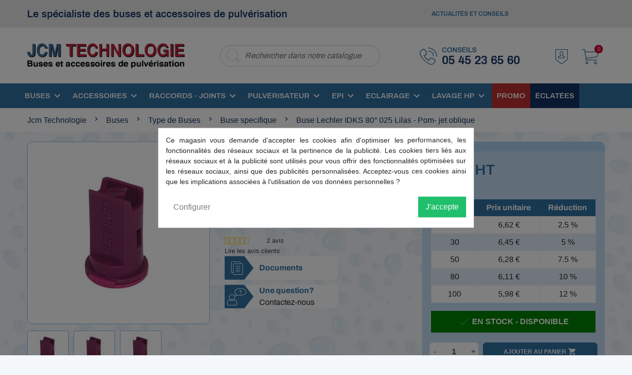

--- FILE ---
content_type: text/html; charset=utf-8
request_url: https://www.jcm-technologie.com/buse-specifique/1081-buse-lechler-idks-80-025-lilas-pom-jet-oblique-3000000001691.html
body_size: 44107
content:
<!doctype html>
<html lang="fr">

<head>
    
        
      <link rel="preload" as="font" href="/themes/jcmtech/assets/css/fonts/icomoon.woff?kqodqm" type="font/woff"
          crossorigin="anonymous" />
    <link rel="preload" as="font" href="/themes/jcmtech/assets/css/fonts/archivo-v6-latin-regular.woff" type="font/woff"
          crossorigin="anonymous" />
    <link rel="preload" as="font" href="/themes/jcmtech/assets/css/fonts/archivo-v6-latin-600.woff" type="font/woff"
          crossorigin="anonymous" />
    <link rel="preload" as="font" href="/themes/jcmtech/assets/css/fonts/open-sans-v17-latin-regular.woff"
          type="font/woff" crossorigin="anonymous" />
    <link rel="preload" as="font" href="/modules/netreviews/views/fonts/nr-icons/nr-icons.ttf" type="font/ttf"
          crossorigin="anonymous" />
    <link rel="preload" as="font" href="/modules/netreviews/views/fonts/Nunito/Nunito-Regular.ttf" type="font/ttf"
          crossorigin="anonymous" />
    <link rel="preload" as="font" href="/themes/jcmtech/assets/fonts/MaterialIcons-Regular.woff" type="font/woff"
          crossorigin="anonymous" />
    <link rel="preconnect" href="//fonts.gstatic.com/" crossorigin />
    <link rel="preconnect" href="//ajax.googleapis.com" crossorigin />
    <script type="text/javascript">
        (function () {
            var wf = document.createElement('script');
            wf.src = 'https://ajax.googleapis.com/ajax/libs/webfont/1/webfont.js';
            wf.type = 'text/javascript';
            wf.async = 'true';
            var s = document.getElementsByTagName('script')[0];
            s.parentNode.insertBefore(wf, s);
        })(); </script>



  <meta charset="utf-8" />


  <meta http-equiv="x-ua-compatible" content="ie=edge" />



    <link rel="canonical" href="https://www.jcm-technologie.com/buse-specifique/1081-buse-lechler-idks-80-025-lilas-pom-jet-oblique-3000000001691.html" />

  <title>Buse Lechler IDKS 80° 025 Lilas - Pom- jet oblique</title>
  <meta name="description" content="Pulvérisation sous le rang avec les Buses anti- dérive Lechler IDKS 80° 025 Lilas - Pom" />
  <meta name="keywords" content="buse,lechler,idks,80,025,lilas,pom,jet,oblique" />
        
    
        
  
<meta property="og:title" content="Buse Lechler IDKS 80° 025 Lilas - Pom- jet oblique"/ />
<meta property="og:description" content="Pulvérisation sous le rang avec les Buses anti- dérive Lechler IDKS 80° 025 Lilas - Pom"/ />
<meta property="og:type" content="website"/ />
<meta property="og:url" content="https://www.jcm-technologie.com/buse-specifique/1081-buse-lechler-idks-80-025-lilas-pom-jet-oblique-3000000001691.html"/ />
<meta property="og:site_name" content="JCM Technologie"/ />

    <meta property="og:type" content="product"/ />
                        <meta property="og:image" content="https://www.jcm-technologie.com/28678-large_default/buse-lechler-idks-80-025-lilas-pom-jet-oblique.jpg"/ />
                    <meta property="og:image" content="https://www.jcm-technologie.com/53672-large_default/buse-lechler-idks-80-025-lilas-pom-jet-oblique.jpg"/ />
                    <meta property="og:image" content="https://www.jcm-technologie.com/75929-large_default/buse-lechler-idks-80-025-lilas-pom-jet-oblique.jpg"/ />
                <meta property="og:image:height" content="800"/ />
        <meta property="og:image:width" content="800"/ />

                <meta property="product:price:amount" content="6.79" / />
        <meta property="product:price:currency" content="EUR" / />
                        <meta property="product:brand" content="LECHLER" / />
        <meta property="og:availability" content="instock" / />
<script type="application/ld+json">
    {
        "@context" : "http://schema.org",
        "@type" : "Organization",
        "name" : "JCM Technologie",
    "url" : "https://www.jcm-technologie.com/",
    "logo" : {
        "@type":"ImageObject",
        "url":"https://www.jcm-technologie.com/img/jcm-technologie-logo-1591883005.jpg"
    }
}
</script>

<script type="application/ld+json">
    {
        "@context":"http://schema.org",
        "@type":"WebPage",
        "isPartOf": {
            "@type":"WebSite",
            "url":  "https://www.jcm-technologie.com/",
            "name": "JCM Technologie"
        },
        "name": "Buse Lechler IDKS 80° 025 Lilas - Pom- jet oblique",
        "url":  "https://www.jcm-technologie.com/buse-specifique/1081-buse-lechler-idks-80-025-lilas-pom-jet-oblique-3000000001691.html"
    }
</script>

        <script type="application/ld+json">
        {
            "@context": "http://schema.org/",
            "@type": "Product",
            "name": "Buse Lechler IDKS 80° 025  Lilas - Pom- jet oblique",
            "description": "Pulvérisation sous le rang avec les Buses anti- dérive Lechler IDKS 80° 025 Lilas - Pom",
            "category": "Buse specifique",
                          "image" :"https://www.jcm-technologie.com/75929-home_default/buse-lechler-idks-80-025-lilas-pom-jet-oblique.jpg",
                                        "sku": "718285",
                                      "gtin13": "3000000001691",
                        "brand": {
                "@type": "Thing",
                "name": "LECHLER"
            },                        "aggregateRating": {
                "@type": "AggregateRating",
                "ratingValue": "4.5",
                "reviewCount": "2"
            },                        "weight": {
                "@context": "https://schema.org",
                "@type": "QuantitativeValue",
                "value": "0.002700",
                "unitCode": "kg"
            },                      "offers": {
                "@type": "Offer",
                "priceCurrency": "EUR",
                "name": "Buse Lechler IDKS 80° 025  Lilas - Pom- jet oblique",
                "price": "6.79",
                "url": "https://www.jcm-technologie.com/buse-specifique/1081-buse-lechler-idks-80-025-lilas-pom-jet-oblique-3000000001691.html",
                "priceValidUntil": "2026-02-03",
                                    "image": ["https://www.jcm-technologie.com/28678-large_default/buse-lechler-idks-80-025-lilas-pom-jet-oblique.jpg","https://www.jcm-technologie.com/53672-large_default/buse-lechler-idks-80-025-lilas-pom-jet-oblique.jpg","https://www.jcm-technologie.com/75929-large_default/buse-lechler-idks-80-025-lilas-pom-jet-oblique.jpg"],
                                                    "gtin13": "3000000001691",
                                "sku": "718285",
                                                "availability": "http://schema.org/InStock",
                "seller": {
                    "@type": "Organization",
                    "name": "JCM Technologie"
                }
            }
                    }
    </script>
    <script type="application/ld+json">
        {
        "@context": "https://schema.org",
        "@type": "BreadcrumbList",
        "itemListElement": [
            {
    "@type": "ListItem",
    "position": 1,
    "name": "Accueil",
    "item": "https://www.jcm-technologie.com/"
    },            {
    "@type": "ListItem",
    "position": 2,
    "name": "Buses ",
    "item": "https://www.jcm-technologie.com/51-buses"
    },            {
    "@type": "ListItem",
    "position": 3,
    "name": "Type de Buses ",
    "item": "https://www.jcm-technologie.com/52-buse-par-type-de-pulverisation"
    },            {
    "@type": "ListItem",
    "position": 4,
    "name": "Buse specifique",
    "item": "https://www.jcm-technologie.com/171-buse-specifique"
    },            {
    "@type": "ListItem",
    "position": 5,
    "name": "Buse Lechler IDKS 80° 025  Lilas - Pom- jet oblique",
    "item": "https://www.jcm-technologie.com/buse-specifique/1081-buse-lechler-idks-80-025-lilas-pom-jet-oblique-3000000001691.html"
    }        ]
    }
    </script>

  



  <meta name="viewport" content="width=device-width, initial-scale=1" />



  <link rel="apple-touch-icon" sizes="57x57" href="https://www.jcm-technologie.com/themes/jcmtech/assets/img//favicons/apple-icon-57x57.png" />
  <link rel="apple-touch-icon" sizes="60x60" href="https://www.jcm-technologie.com/themes/jcmtech/assets/img//favicons/apple-icon-60x60.png" />
  <link rel="apple-touch-icon" sizes="72x72" href="https://www.jcm-technologie.com/themes/jcmtech/assets/img//favicons/apple-icon-72x72.png" />
  <link rel="apple-touch-icon" sizes="76x76" href="https://www.jcm-technologie.com/themes/jcmtech/assets/img//favicons/apple-icon-76x76.png" />
  <link rel="apple-touch-icon" sizes="114x114" href="https://www.jcm-technologie.com/themes/jcmtech/assets/img//favicons/apple-icon-114x114.png" />
  <link rel="apple-touch-icon" sizes="120x120" href="https://www.jcm-technologie.com/themes/jcmtech/assets/img//favicons/apple-icon-120x120.png" />
  <link rel="apple-touch-icon" sizes="144x144" href="https://www.jcm-technologie.com/themes/jcmtech/assets/img//favicons/apple-icon-144x144.png" />
  <link rel="apple-touch-icon" sizes="152x152" href="https://www.jcm-technologie.com/themes/jcmtech/assets/img//favicons/apple-icon-152x152.png" />
  <link rel="apple-touch-icon" sizes="180x180" href="https://www.jcm-technologie.com/themes/jcmtech/assets/img//favicons/apple-icon-180x180.png" />
  <link rel="icon" type="image/png" sizes="192x192"    href="https://www.jcm-technologie.com/themes/jcmtech/assets/img//favicons/android-icon-192x192.png" />
  <link rel="icon" type="image/png" sizes="32x32" href="https://www.jcm-technologie.com/themes/jcmtech/assets/img//favicons/favicon-32x32.png" />
  <link rel="icon" type="image/png" sizes="96x96" href="https://www.jcm-technologie.com/themes/jcmtech/assets/img//favicons/favicon-96x96.png" />
  <link rel="icon" type="image/png" sizes="16x16" href="https://www.jcm-technologie.com/themes/jcmtech/assets/img//favicons/favicon-16x16.png" />
  <link rel="manifest" href="https://www.jcm-technologie.com/themes/jcmtech/assets/img//favicons/manifest.json" />
  <meta name="msapplication-TileColor" content="#ffffff" />
  <meta name="msapplication-TileImage" content="/ms-icon-144x144.png" />
  <meta name="theme-color" content="#ffffff" />



    <link rel="stylesheet" href="https://www.jcm-technologie.com/themes/jcmtech/assets/cache/theme-479c26573084.css" type="text/css" media="all" />



    <script type="text/javascript" src="https://www.jcm-technologie.com/themes/jcmtech/assets/cache/head-71f9a3573083.js" ></script>


  <script type="text/javascript">
        var WhatYouCan = "Vous devez compl\u00e9ter cette \u00e9tape";
        var WhatYouWant = "Que souhaitez-vous faire?";
        var ajaxUrl = "https:\/\/www.jcm-technologie.com\/modules\/ndk_steppingpack\/ajaxCheckCart.php";
        var ajaxUrlProducts = "https:\/\/www.jcm-technologie.com\/modules\/ndk_steppingpack\/ajax-getProducts.php";
        var baseUri = "https:\/\/www.jcm-technologie.com\/";
        var base_url = "https:\/\/www.jcm-technologie.com\/";
        var continueText = "Ajouter un autre produit";
        var ec_ps_version17 = true;
        var fullText = "Vous avez atteitn le nombre maximal de produits dans cette \u00e9tape";
        var gtm_id = "GTM-NLW9X3B";
        var ndkspToken = "021b337dba196bc927eac2c9613614cc";
        var ndksp_ajax_url = "https:\/\/www.jcm-technologie.com\/module\/ndk_steppingpack\/ajax?ajax=1&token=021b337dba196bc927eac2c9613614cc";
        var newps = true;
        var nextText = "Allez \u00e0 l\u2019\u00e9tape suivante";
        var optionnalText = "Ajouter un produit optionnel";
        var orderLink = "\/\/www.jcm-technologie.com\/panier?action=show";
        var orderText = "Passez la commande";
        var page_name = "product";
        var prestashop = {"cart":{"products":[],"totals":{"total":{"type":"total","label":"Total","amount":0,"value":"0,00\u00a0\u20ac"},"total_including_tax":{"type":"total","label":"Total TTC","amount":0,"value":"0,00\u00a0\u20ac"},"total_excluding_tax":{"type":"total","label":"Total HT :","amount":0,"value":"0,00\u00a0\u20ac"}},"subtotals":{"products":{"type":"products","label":"Sous-total","amount":0,"value":"0,00\u00a0\u20ac"},"discounts":null,"shipping":{"type":"shipping","label":"Livraison","amount":0,"value":"gratuit"},"tax":null},"products_count":0,"summary_string":"0 articles","vouchers":{"allowed":1,"added":[]},"discounts":[],"minimalPurchase":5,"minimalPurchaseRequired":"Un montant total minimum de 5,00\u00a0\u20acs HT est requis pour valider votre commande. Le montant actuel de votre commande est de 0,00\u00a0\u20ac HT."},"currency":{"name":"Euro","iso_code":"EUR","iso_code_num":"978","sign":"\u20ac"},"customer":{"lastname":null,"firstname":null,"email":null,"birthday":null,"newsletter":null,"newsletter_date_add":null,"optin":null,"website":null,"company":null,"siret":null,"ape":null,"is_logged":false,"gender":{"type":null,"name":null},"addresses":[]},"language":{"name":"Fran\u00e7ais (French)","iso_code":"fr","locale":"fr-FR","language_code":"fr","is_rtl":"0","date_format_lite":"d\/m\/Y","date_format_full":"d\/m\/Y H:i:s","id":1},"page":{"title":"","canonical":null,"meta":{"title":"Buse Lechler IDKS 80\u00b0 025 Lilas - Pom- jet oblique","description":"Pulv\u00e9risation sous le rang avec les Buses anti- d\u00e9rive Lechler IDKS 80\u00b0 025 Lilas - Pom","keywords":"buse,lechler,idks,80,025,lilas,pom,jet,oblique","robots":"index"},"page_name":"product","body_classes":{"lang-fr":true,"lang-rtl":false,"country-FR":true,"currency-EUR":true,"layout-full-width":true,"page-product":true,"tax-display-enabled":true,"product-id-1081":true,"product-Buse Lechler IDKS 80\u00b0 025  Lilas - Pom- jet oblique":true,"product-id-category-171":true,"product-id-manufacturer-24":true,"product-id-supplier-0":true,"product-available-for-order":true},"admin_notifications":[]},"shop":{"name":"JCM Technologie","logo":"\/img\/jcm-technologie-logo-1591883005.jpg","stores_icon":"\/img\/logo_stores.png","favicon":"\/img\/favicon.ico"},"urls":{"base_url":"https:\/\/www.jcm-technologie.com\/","current_url":"https:\/\/www.jcm-technologie.com\/buse-specifique\/1081-buse-lechler-idks-80-025-lilas-pom-jet-oblique-3000000001691.html","shop_domain_url":"https:\/\/www.jcm-technologie.com","img_ps_url":"https:\/\/www.jcm-technologie.com\/img\/","img_cat_url":"https:\/\/www.jcm-technologie.com\/img\/c\/","img_lang_url":"https:\/\/www.jcm-technologie.com\/img\/l\/","img_prod_url":"https:\/\/www.jcm-technologie.com\/img\/p\/","img_manu_url":"https:\/\/www.jcm-technologie.com\/img\/m\/","img_sup_url":"https:\/\/www.jcm-technologie.com\/img\/su\/","img_ship_url":"https:\/\/www.jcm-technologie.com\/img\/s\/","img_store_url":"https:\/\/www.jcm-technologie.com\/img\/st\/","img_col_url":"https:\/\/www.jcm-technologie.com\/img\/co\/","img_url":"https:\/\/www.jcm-technologie.com\/themes\/jcmtech\/assets\/img\/","css_url":"https:\/\/www.jcm-technologie.com\/themes\/jcmtech\/assets\/css\/","js_url":"https:\/\/www.jcm-technologie.com\/themes\/jcmtech\/assets\/js\/","pic_url":"https:\/\/www.jcm-technologie.com\/upload\/","pages":{"address":"https:\/\/www.jcm-technologie.com\/adresse","addresses":"https:\/\/www.jcm-technologie.com\/adresses","authentication":"https:\/\/www.jcm-technologie.com\/connexion","cart":"https:\/\/www.jcm-technologie.com\/panier","category":"https:\/\/www.jcm-technologie.com\/index.php?controller=category","cms":"https:\/\/www.jcm-technologie.com\/index.php?controller=cms","contact":"https:\/\/www.jcm-technologie.com\/contactez-nous","discount":"https:\/\/www.jcm-technologie.com\/reduction","guest_tracking":"https:\/\/www.jcm-technologie.com\/suivi-commande-invite","history":"https:\/\/www.jcm-technologie.com\/historique-commandes","identity":"https:\/\/www.jcm-technologie.com\/identite","index":"https:\/\/www.jcm-technologie.com\/","my_account":"https:\/\/www.jcm-technologie.com\/mon-compte","order_confirmation":"https:\/\/www.jcm-technologie.com\/confirmation-commande","order_detail":"https:\/\/www.jcm-technologie.com\/index.php?controller=order-detail","order_follow":"https:\/\/www.jcm-technologie.com\/suivi-commande","order":"https:\/\/www.jcm-technologie.com\/commande","order_return":"https:\/\/www.jcm-technologie.com\/index.php?controller=order-return","order_slip":"https:\/\/www.jcm-technologie.com\/avoirs","pagenotfound":"https:\/\/www.jcm-technologie.com\/page-introuvable","password":"https:\/\/www.jcm-technologie.com\/recuperation-mot-de-passe","pdf_invoice":"https:\/\/www.jcm-technologie.com\/index.php?controller=pdf-invoice","pdf_order_return":"https:\/\/www.jcm-technologie.com\/index.php?controller=pdf-order-return","pdf_order_slip":"https:\/\/www.jcm-technologie.com\/index.php?controller=pdf-order-slip","prices_drop":"https:\/\/www.jcm-technologie.com\/promotions","product":"https:\/\/www.jcm-technologie.com\/index.php?controller=product","search":"https:\/\/www.jcm-technologie.com\/recherche","sitemap":"https:\/\/www.jcm-technologie.com\/plan du site","stores":"https:\/\/www.jcm-technologie.com\/magasins","supplier":"https:\/\/www.jcm-technologie.com\/fournisseur","register":"https:\/\/www.jcm-technologie.com\/connexion?create_account=1","order_login":"https:\/\/www.jcm-technologie.com\/commande?login=1"},"alternative_langs":{"fr":"https:\/\/www.jcm-technologie.com\/buse-specifique\/1081-buse-lechler-idks-80-025-lilas-pom-jet-oblique-3000000001691.html"},"theme_assets":"\/themes\/jcmtech\/assets\/","actions":{"logout":"https:\/\/www.jcm-technologie.com\/?mylogout="},"no_picture_image":{"bySize":{"hsma_default":{"url":"https:\/\/www.jcm-technologie.com\/img\/p\/fr-default-hsma_default.jpg","width":55,"height":55},"small_default":{"url":"https:\/\/www.jcm-technologie.com\/img\/p\/fr-default-small_default.jpg","width":98,"height":98},"cart_default":{"url":"https:\/\/www.jcm-technologie.com\/img\/p\/fr-default-cart_default.jpg","width":125,"height":125},"pdt_180":{"url":"https:\/\/www.jcm-technologie.com\/img\/p\/fr-default-pdt_180.jpg","width":180,"height":180},"home_default":{"url":"https:\/\/www.jcm-technologie.com\/img\/p\/fr-default-home_default.jpg","width":250,"height":250},"pdt_300":{"url":"https:\/\/www.jcm-technologie.com\/img\/p\/fr-default-pdt_300.jpg","width":300,"height":300},"pdt_360":{"url":"https:\/\/www.jcm-technologie.com\/img\/p\/fr-default-pdt_360.jpg","width":360,"height":360},"medium_default":{"url":"https:\/\/www.jcm-technologie.com\/img\/p\/fr-default-medium_default.jpg","width":452,"height":452},"pdt_540":{"url":"https:\/\/www.jcm-technologie.com\/img\/p\/fr-default-pdt_540.jpg","width":540,"height":540},"large_default":{"url":"https:\/\/www.jcm-technologie.com\/img\/p\/fr-default-large_default.jpg","width":800,"height":800}},"small":{"url":"https:\/\/www.jcm-technologie.com\/img\/p\/fr-default-hsma_default.jpg","width":55,"height":55},"medium":{"url":"https:\/\/www.jcm-technologie.com\/img\/p\/fr-default-pdt_300.jpg","width":300,"height":300},"large":{"url":"https:\/\/www.jcm-technologie.com\/img\/p\/fr-default-large_default.jpg","width":800,"height":800},"legend":""}},"configuration":{"display_taxes_label":true,"display_prices_tax_incl":false,"is_catalog":false,"show_prices":true,"opt_in":{"partner":true},"quantity_discount":{"type":"price","label":"Prix"},"voucher_enabled":1,"return_enabled":0},"field_required":[],"breadcrumb":{"links":[{"title":"Accueil","url":"https:\/\/www.jcm-technologie.com\/"},{"title":"Buses ","url":"https:\/\/www.jcm-technologie.com\/51-buses"},{"title":"Type de Buses ","url":"https:\/\/www.jcm-technologie.com\/52-buse-par-type-de-pulverisation"},{"title":"Buse specifique","url":"https:\/\/www.jcm-technologie.com\/171-buse-specifique"},{"title":"Buse Lechler IDKS 80\u00b0 025  Lilas - Pom- jet oblique","url":"https:\/\/www.jcm-technologie.com\/buse-specifique\/1081-buse-lechler-idks-80-025-lilas-pom-jet-oblique-3000000001691.html"}],"count":5},"link":{"protocol_link":"https:\/\/","protocol_content":"https:\/\/"},"time":1768816470,"static_token":"021b337dba196bc927eac2c9613614cc","token":"4e23efb862bd79519d17deacf651a221","modules":{"wpf_addcategorycustomlink":{"category_custom_link":null},"wpf_displayproductastable":{"feature_list":null}}};
        var product = "[{\"id\":1081,\"price\":8.148,\"name\":\"Buse Lechler IDKS 80\\u00b0 025  Lilas - Pom- jet oblique\",\"brand\":\"LECHLER\",\"category\":\"buse-specifique\",\"variant\":\"\"}]";
        var ps_version = "1.7";
        var psr_icon_color = "#F19D76";
        var responsivelayout_auto_slide = true;
        var responsivelayout_block_html = "    \n            \n    <div class=\"container-fluid responsivelayout responsivelayout-block home_first_slider\" id=\"responsivelayout-block-2\" style=\"\">\n                    <div class=\"row\">\n                                                                                                                                                                                                                            \n<div class=\"responsivelayout-column pw-rl-col-type-image-slider col-12 col-sm-12 col-md-8 col-lg-8 col-xl-8 pw-hidden-xs pw-hidden-sm col-md-padding-bottom col-lg-padding-bottom col-xl-padding-bottom\" id=\"responsivelayout-column-1\">\n                        <div class=\"image-slider\"\n     data-slides-xs=\"1\"\n     data-slides-sm=\"1\"\n     data-slides-md=\"1\"\n     data-slides-lg=\"1\"\n     data-slides-xl=\"1\"\n>\n            <a href=\"https:\/\/www.jcm-technologie.com\/518-buse-anti-derive-90\">        <img src=\"\/img\/modules\/responsivelayout\/is-38-1.jpg\" alt=\"Prosulfocarbes\" class=\"img-fluid lazyload\" />\n        <\/a>            <a href=\"https:\/\/www.jcm-technologie.com\/eclairage-de-rampe-a-led\/4123-eclairez-votre-rampe-de-pulverisation-grace-au-phare-utilisant-la-technologie-led-un-projecteur-de-tres-grande-qualite-pour-une--3600357247331.html\">        <img src=\"\/img\/modules\/responsivelayout\/is-30-1.jpg\" alt=\"Eclairage LED sp\u00e9cial pulv\u00e9risateurs\" class=\"img-fluid lazyload\" />\n        <\/a>            <a href=\"https:\/\/www.jcm-technologie.com\/volucompteur\/2817-compteur-programmable-arret-automatique-polmac-proflow-p0005753-3000000008737.html\">        <img src=\"\/img\/modules\/responsivelayout\/is-39-1.jpg\" alt=\"Proflow 1089ht\" class=\"img-fluid lazyload\" />\n        <\/a>    <\/div>\n            <\/div>\n                                                                                <div class=\"responsivelayout-column col-xs-12 col-sm-12 col-md-4 col-lg-4 col-xl-4\">\n                                                    <div class=\"row\">\n                                                                                                                                                                                                                                                    \n<div class=\"responsivelayout-column pw-rl-col-type-image col-12 col-sm-12 col-md-12 col-lg-12 col-xl-12 col-xs-padding-bottom pw-hidden-xs col-sm-padding-bottom pw-hidden-sm col-md-padding-bottom col-lg-padding-bottom col-xl-padding-bottom\" id=\"responsivelayout-column-4\">\n                                                                                    <a href=\"https:\/\/www.jcm-technologie.com\/119-equipement-arag\">                            <img src=\"https:\/\/www.jcm-technologie.com\/img\/modules\/responsivelayout\/b_2_col_4_l_1.jpg\" alt=\"Equipement ARAG\" class=\"img-fluid\" />\n                        <\/a>                                                            <\/div>\n                                                        <\/div>\n                                                    <div class=\"row\">\n                                                                                                                                                                \n<div class=\"responsivelayout-column pw-rl-col-type-image col-12 col-sm-12 col-md-12 col-lg-12 col-xl-12\" id=\"responsivelayout-column-7\">\n                                                                                    <a href=\"https:\/\/www.jcm-technologie.com\/gps\/4834-barre-de-guidage-teejet-matrix-430-vf-pour-vignes-et-vergers-3010000012597.html\">                            <img src=\"https:\/\/www.jcm-technologie.com\/img\/modules\/responsivelayout\/b_2_col_7_l_1.jpg\" alt=\"MATRIX 430 VF\" class=\"img-fluid\" />\n                        <\/a>                                                            <\/div>\n                                                        <\/div>\n                                                <\/div>\n                                                <\/div>\n            <\/div>\n    \n            \n    <div class=\"container-fluid responsivelayout responsivelayout-block\" id=\"responsivelayout-block-11\" style=\"\">\n                    <div class=\"row\">\n                                                                                                                                                                \n<div class=\"responsivelayout-column pw-rl-col-type-image-slider col-12 col-sm-12 col-md-12 col-lg-12 col-xl-12\" id=\"responsivelayout-column-1\">\n                        <div class=\"image-slider\"\n     data-slides-xs=\"1\"\n     data-slides-sm=\"2\"\n     data-slides-md=\"3\"\n     data-slides-lg=\"4\"\n     data-slides-xl=\"4\"\n>\n            <a href=\"51-buses\">        <img src=\"\/img\/modules\/responsivelayout\/is-10-1.jpg\" alt=\"buses pulv\u00e9risation agricole\" class=\"img-fluid lazyload\" />\n        <\/a>            <a href=\"19-raccords-joints\">        <img src=\"\/img\/modules\/responsivelayout\/is-11-1.jpg\" alt=\"raccords joints\" class=\"img-fluid lazyload\" />\n        <\/a>            <a href=\"71-pulverisateur-solo\">        <img src=\"\/img\/modules\/responsivelayout\/is-12-1.jpg\" alt=\"pulv\u00e9risateur Solo\" class=\"img-fluid lazyload\" />\n        <\/a>            <a href=\"310-eclairage\">        <img src=\"\/img\/modules\/responsivelayout\/is-13-1.jpg\" alt=\"\u00e9clairage\" class=\"img-fluid lazyload\" />\n        <\/a>            <a href=\"https:\/\/www.jcm-technologie.com\/64-masque-de-protection\">        <img src=\"\/img\/modules\/responsivelayout\/is-36-1.jpg\" alt=\"Masques\" class=\"img-fluid lazyload\" />\n        <\/a>    <\/div>\n            <\/div>\n                                                <\/div>\n            <\/div>\n    \n            \n    <div class=\"container-fluid responsivelayout responsivelayout-block\" id=\"responsivelayout-block-12\" style=\"\">\n                    <div class=\"row\">\n                                                            <div class=\"responsivelayout-column col-xs-12 col-sm-12 col-md-12 col-lg-12 col-xl-12\">\n                                                    <div class=\"row\">\n                                                                                                                                                                                                                            \n<div class=\"responsivelayout-column pw-rl-col-type-html col-12 col-sm-12 col-md-12 col-lg-12 col-xl-12 col-xs-padding-bottom col-sm-padding-bottom col-md-padding-bottom col-lg-padding-bottom col-xl-padding-bottom\" id=\"responsivelayout-column-2\">\n    <div style=\"background-color: #3071a2;\">                    <div class=\"pw-rl-html-content\">\n                                <h1>Buses et pi\u00e8ces pour pulv\u00e9risateur agricole avec les marques Albuz, Nozal, Hardi,...<\/h1>\r\n<h2 style=\"font-size: 18px; font-style: italic; font-weight: lighter;\">D\u00e9couvrez sur ce site notre choix de buses et pi\u00e8ces pour la pulv\u00e9risation.<\/h2>\n            <\/div>\n            <\/div><\/div>\n                                                        <\/div>\n                                                    <div class=\"row\">\n                                                                                                                                                                \n<div class=\"responsivelayout-column pw-rl-col-type-product-slider col-12 col-sm-12 col-md-12 col-lg-12 col-xl-12\" id=\"responsivelayout-column-3\">\n                        \n<div class=\"product-slider\" style=\"visibility: hidden;\"\n     data-slides-xs=\"1\"\n     data-slides-sm=\"2\"\n     data-slides-md=\"2\"\n     data-slides-lg=\"3\"\n     data-slides-xl=\"4\"\n>\n                                        \n        \n\n\n    \n\n    <article class=\"product-miniature js-product-miniature mb-3 col-md-3 col-sm-6 col-6\" data-id-product=\"891\" data-id-product-attribute=\"0\">\n        <div class=\"card card-product\">\n            <div class=\"card-img-top product__card-img\">\n                \n                    <a href=\"https:\/\/www.jcm-technologie.com\/buse-albuz-atr-80\/891-buse-albuz-atr-80-marron-3010000002024.html\" class=\"thumbnail product-thumbnail rc ratio1_1\">\n                                                    <img\n                                data-src = \"https:\/\/www.jcm-technologie.com\/71239-home_default\/buse-albuz-atr-80-marron.jpg\"\n                                alt = \"10101-Buse-albuz-ATR\"\n                                data-full-size-image-url = \"https:\/\/www.jcm-technologie.com\/71239-large_default\/buse-albuz-atr-80-marron.jpg\"\n                                class=\"lazyload\"\n                             />\n                                            <\/a>\n                \n                <div class=\"highlighted-informations text-center p-2 no-variants visible--desktop\">\n                    \n                    \n\n                    \n                                            \n                <\/div>\n                                <div class=\"product_manufacturer_logo\">\n                    <img src=\"https:\/\/www.jcm-technologie.com\/img\/m\/39-small_default.jpg\" alt=\"ALBUZ\" />\n                <\/div>\n                                \n                    <div class=\"product-flags\">\n            \n        \n        \n            <\/div>\n                \n            <\/div>\n            \n            <div class=\"card-body\">\n                <div class=\"product-description product__card-desc\">\n                    \n                        <span class=\"product_reference\">R\u00e9f: 10101<\/span>                        <p class=\"h3 product-title\"><a href=\"https:\/\/www.jcm-technologie.com\/buse-albuz-atr-80\/891-buse-albuz-atr-80-marron-3010000002024.html\">Buse Albuz - ATR 80 Marron<\/a><\/p>\n                    \n                    \n                        \n                    \n                    \n                                                    <div class=\"product-price-and-shipping\">\n                                    \n                                                                        <span class=\"sr-only\">HT<\/span>\n                                    <span class=\"price_ht\">3,69\u00a0\u20ac HT<\/span>\n                                                                        <span class=\"sr-only\">TTC<\/span>\n                                    <span class=\"price_ttc\">4,43\u00a0\u20ac TTC<\/span>\n                                \n                                     <div class=\"av_category_stars\">\n          <a href=\"https:\/\/www.jcm-technologie.com\/buse-albuz-atr-80\/891-buse-albuz-atr-80-marron-3010000002024.html\" title=\"4 avis\">\n                        <div class=\"netreviews_review_rate_and_stars\">\n                  <div class=\"netreviews_font_stars\">\n                     <div>\n                        <span class=\"nr-icon nr-star grey\"><\/span><span class=\"nr-icon nr-star grey\"><\/span><span class=\"nr-icon nr-star grey\"><\/span><span class=\"nr-icon nr-star grey\"><\/span><span class=\"nr-icon nr-star grey\"><\/span>                     <\/div>\n                     <div style=\"color:#FFCD00\">\n                        <span class=\"nr-icon nr-star\"><\/span><span class=\"nr-icon nr-star\"><\/span><span class=\"nr-icon nr-star\"><\/span><span class=\"nr-icon nr-star\"><\/span>                     <\/div>\n                  <\/div>\n              <\/div>\n                    <div class=\"ratingText\">\n              4\n                                    avis\n                          <\/div>\n          <\/a>\n        <\/div>\n\n\n                                \n\n                                \n\n                            <\/div>\n                                                <div class=\"miniature_action_container\">\n                                                            <a href=\"https:\/\/www.jcm-technologie.com\/buse-albuz-atr-80\/891-buse-albuz-atr-80-marron-3010000002024.html\" class=\"icon-search\"><\/a>\n                            \n                            \n                            \n                            <form action=\"https:\/\/www.jcm-technologie.com\/panier\" method=\"post\" class=\"add-to-cart-or-refresh\">\n                                <input type=\"hidden\" name=\"token\" value=\"021b337dba196bc927eac2c9613614cc\" />\n                                <input type=\"hidden\" name=\"id_product\" value=\"891\" class=\"product_page_product_id\" />\n                                <input type=\"hidden\" name=\"qty\" value=\"1\" />\n                                <button class=\"icon-panier btn btn-primary add-to-cart \" data-button-action=\"add-to-cart\" type=\"submit\"><\/button>\n                            <\/form>\n                        <\/div>\n                    \n                <\/div>\n            <\/div>\n        <\/div>\n            <\/article>\n\n                                                \n        \n\n\n    \n\n    <article class=\"product-miniature js-product-miniature mb-3 col-md-3 col-sm-6 col-6\" data-id-product=\"1257\" data-id-product-attribute=\"0\">\n        <div class=\"card card-product\">\n            <div class=\"card-img-top product__card-img\">\n                \n                    <a href=\"https:\/\/www.jcm-technologie.com\/buse-injection-d-air\/1257-buse-lechler-idk-90-01-orange-ceramique-3000000001929.html\" class=\"thumbnail product-thumbnail rc ratio1_1\">\n                                                    <img\n                                data-src = \"https:\/\/www.jcm-technologie.com\/32320-home_default\/buse-lechler-idk-90-01-orange-ceramique.jpg\"\n                                alt = \"Buse Lechler IDK 90 01...\"\n                                data-full-size-image-url = \"https:\/\/www.jcm-technologie.com\/32320-large_default\/buse-lechler-idk-90-01-orange-ceramique.jpg\"\n                                class=\"lazyload\"\n                             />\n                                            <\/a>\n                \n                <div class=\"highlighted-informations text-center p-2 no-variants visible--desktop\">\n                    \n                    \n\n                    \n                                            \n                <\/div>\n                                <div class=\"product_manufacturer_logo\">\n                    <img src=\"https:\/\/www.jcm-technologie.com\/img\/m\/24-small_default.jpg\" alt=\"LECHLER\" />\n                <\/div>\n                                \n                    <div class=\"product-flags\">\n            \n        \n        \n            <\/div>\n                \n            <\/div>\n            \n            <div class=\"card-body\">\n                <div class=\"product-description product__card-desc\">\n                    \n                        <span class=\"product_reference\">R\u00e9f: IDK9001C<\/span>                        <p class=\"h3 product-title\"><a href=\"https:\/\/www.jcm-technologie.com\/buse-injection-d-air\/1257-buse-lechler-idk-90-01-orange-ceramique-3000000001929.html\">Buse Lechler IDK 90 01 orange - c\u00e9ramique<\/a><\/p>\n                    \n                    \n                        \n                    \n                    \n                                                    <div class=\"product-price-and-shipping\">\n                                    \n                                                                        <span class=\"sr-only\">HT<\/span>\n                                    <span class=\"price_ht\">9,90\u00a0\u20ac HT<\/span>\n                                                                        <span class=\"sr-only\">TTC<\/span>\n                                    <span class=\"price_ttc\">11,88\u00a0\u20ac TTC<\/span>\n                                \n                                     <div class=\"av_category_stars\">\n          <a href=\"https:\/\/www.jcm-technologie.com\/buse-injection-d-air\/1257-buse-lechler-idk-90-01-orange-ceramique-3000000001929.html\" title=\"1 avis\">\n                        <div class=\"netreviews_review_rate_and_stars\">\n                  <div class=\"netreviews_font_stars\">\n                     <div>\n                        <span class=\"nr-icon nr-star grey\"><\/span><span class=\"nr-icon nr-star grey\"><\/span><span class=\"nr-icon nr-star grey\"><\/span><span class=\"nr-icon nr-star grey\"><\/span><span class=\"nr-icon nr-star grey\"><\/span>                     <\/div>\n                     <div style=\"color:#FFCD00\">\n                        <span class=\"nr-icon nr-star\"><\/span><span class=\"nr-icon nr-star\"><\/span><span class=\"nr-icon nr-star\"><\/span><span class=\"nr-icon nr-star\"><\/span><span class=\"nr-icon nr-star\"><\/span>                     <\/div>\n                  <\/div>\n              <\/div>\n                    <div class=\"ratingText\">\n              1\n                                    avis\n                        <\/div>\n          <\/a>\n        <\/div>\n\n\n                                \n\n                                \n\n                            <\/div>\n                                                <div class=\"miniature_action_container\">\n                                                            <a href=\"https:\/\/www.jcm-technologie.com\/buse-injection-d-air\/1257-buse-lechler-idk-90-01-orange-ceramique-3000000001929.html\" class=\"icon-search\"><\/a>\n                            \n                            \n                            \n                            <form action=\"https:\/\/www.jcm-technologie.com\/panier\" method=\"post\" class=\"add-to-cart-or-refresh\">\n                                <input type=\"hidden\" name=\"token\" value=\"021b337dba196bc927eac2c9613614cc\" />\n                                <input type=\"hidden\" name=\"id_product\" value=\"1257\" class=\"product_page_product_id\" />\n                                <input type=\"hidden\" name=\"qty\" value=\"1\" />\n                                <button class=\"icon-panier btn btn-primary add-to-cart \" data-button-action=\"add-to-cart\" type=\"submit\"><\/button>\n                            <\/form>\n                        <\/div>\n                    \n                <\/div>\n            <\/div>\n        <\/div>\n            <\/article>\n\n                                                \n        \n\n\n    \n\n    <article class=\"product-miniature js-product-miniature mb-3 col-md-3 col-sm-6 col-6\" data-id-product=\"1384\" data-id-product-attribute=\"0\">\n        <div class=\"card card-product\">\n            <div class=\"card-img-top product__card-img\">\n                \n                    <a href=\"https:\/\/www.jcm-technologie.com\/buse-bout-de-rampe\/1384-buse-albuz-avi-oc-80-02-jaune-3010000002765.html\" class=\"thumbnail product-thumbnail rc ratio1_1\">\n                                                    <img\n                                data-src = \"https:\/\/www.jcm-technologie.com\/71553-home_default\/buse-albuz-avi-oc-80-02-jaune.jpg\"\n                                alt = \"Buse Albuz AVI OC 80 02 JAUNE\"\n                                data-full-size-image-url = \"https:\/\/www.jcm-technologie.com\/71553-large_default\/buse-albuz-avi-oc-80-02-jaune.jpg\"\n                                class=\"lazyload\"\n                             />\n                                            <\/a>\n                \n                <div class=\"highlighted-informations text-center p-2 no-variants visible--desktop\">\n                    \n                    \n\n                    \n                                            \n                <\/div>\n                                <div class=\"product_manufacturer_logo\">\n                    <img src=\"https:\/\/www.jcm-technologie.com\/img\/m\/39-small_default.jpg\" alt=\"ALBUZ\" />\n                <\/div>\n                                \n                    <div class=\"product-flags\">\n            \n        \n        \n            <\/div>\n                \n            <\/div>\n            \n            <div class=\"card-body\">\n                <div class=\"product-description product__card-desc\">\n                    \n                        <span class=\"product_reference\">R\u00e9f: 10403<\/span>                        <p class=\"h3 product-title\"><a href=\"https:\/\/www.jcm-technologie.com\/buse-bout-de-rampe\/1384-buse-albuz-avi-oc-80-02-jaune-3010000002765.html\">Buse Albuz AVI OC 80 02 JAUNE<\/a><\/p>\n                    \n                    \n                        \n                    \n                    \n                                                    <div class=\"product-price-and-shipping\">\n                                    \n                                                                        <span class=\"sr-only\">HT<\/span>\n                                    <span class=\"price_ht\">15,95\u00a0\u20ac HT<\/span>\n                                                                        <span class=\"sr-only\">TTC<\/span>\n                                    <span class=\"price_ttc\">19,14\u00a0\u20ac TTC<\/span>\n                                \n                                     <div class=\"av_category_stars\">\n          <a href=\"https:\/\/www.jcm-technologie.com\/buse-bout-de-rampe\/1384-buse-albuz-avi-oc-80-02-jaune-3010000002765.html\" title=\"1 avis\">\n                        <div class=\"netreviews_review_rate_and_stars\">\n                  <div class=\"netreviews_font_stars\">\n                     <div>\n                        <span class=\"nr-icon nr-star grey\"><\/span><span class=\"nr-icon nr-star grey\"><\/span><span class=\"nr-icon nr-star grey\"><\/span><span class=\"nr-icon nr-star grey\"><\/span><span class=\"nr-icon nr-star grey\"><\/span>                     <\/div>\n                     <div style=\"color:#FFCD00\">\n                        <span class=\"nr-icon nr-star\"><\/span><span class=\"nr-icon nr-star\"><\/span><span class=\"nr-icon nr-star\"><\/span><span class=\"nr-icon nr-star\"><\/span><span class=\"nr-icon nr-star\"><\/span>                     <\/div>\n                  <\/div>\n              <\/div>\n                    <div class=\"ratingText\">\n              1\n                                    avis\n                        <\/div>\n          <\/a>\n        <\/div>\n\n\n                                \n\n                                \n\n                            <\/div>\n                                                <div class=\"miniature_action_container\">\n                                                            <a href=\"https:\/\/www.jcm-technologie.com\/buse-bout-de-rampe\/1384-buse-albuz-avi-oc-80-02-jaune-3010000002765.html\" class=\"icon-search\"><\/a>\n                            \n                            \n                            \n                            <form action=\"https:\/\/www.jcm-technologie.com\/panier\" method=\"post\" class=\"add-to-cart-or-refresh\">\n                                <input type=\"hidden\" name=\"token\" value=\"021b337dba196bc927eac2c9613614cc\" />\n                                <input type=\"hidden\" name=\"id_product\" value=\"1384\" class=\"product_page_product_id\" />\n                                <input type=\"hidden\" name=\"qty\" value=\"1\" />\n                                <button class=\"icon-panier btn btn-primary add-to-cart \" data-button-action=\"add-to-cart\" type=\"submit\"><\/button>\n                            <\/form>\n                        <\/div>\n                    \n                <\/div>\n            <\/div>\n        <\/div>\n            <\/article>\n\n                                                \n        \n\n\n    \n\n    <article class=\"product-miniature js-product-miniature mb-3 col-md-3 col-sm-6 col-6\" data-id-product=\"1455\" data-id-product-attribute=\"0\">\n        <div class=\"card card-product\">\n            <div class=\"card-img-top product__card-img\">\n                \n                    <a href=\"https:\/\/www.jcm-technologie.com\/buse-injection-d-air\/1455-buses-albuz-cvi-80-015-verte-3010000003380.html\" class=\"thumbnail product-thumbnail rc ratio1_1\">\n                                                    <img\n                                data-src = \"https:\/\/www.jcm-technologie.com\/76883-home_default\/buses-albuz-cvi-80-015-verte.jpg\"\n                                alt = \"Buse Albuz CVI 80 015 Verte\"\n                                data-full-size-image-url = \"https:\/\/www.jcm-technologie.com\/76883-large_default\/buses-albuz-cvi-80-015-verte.jpg\"\n                                class=\"lazyload\"\n                             />\n                                            <\/a>\n                \n                <div class=\"highlighted-informations text-center p-2 no-variants visible--desktop\">\n                    \n                    \n\n                    \n                                            \n                <\/div>\n                                <div class=\"product_manufacturer_logo\">\n                    <img src=\"https:\/\/www.jcm-technologie.com\/img\/m\/39-small_default.jpg\" alt=\"ALBUZ\" />\n                <\/div>\n                                \n                    <div class=\"product-flags\">\n            \n        \n        \n            <\/div>\n                \n            <\/div>\n            \n            <div class=\"card-body\">\n                <div class=\"product-description product__card-desc\">\n                    \n                        <span class=\"product_reference\">R\u00e9f: CVI-80015<\/span>                        <p class=\"h3 product-title\"><a href=\"https:\/\/www.jcm-technologie.com\/buse-injection-d-air\/1455-buses-albuz-cvi-80-015-verte-3010000003380.html\">Buse Albuz CVI 80 015 Verte<\/a><\/p>\n                    \n                    \n                        \n                    \n                    \n                                                    <div class=\"product-price-and-shipping\">\n                                    \n                                                                        <span class=\"sr-only\">HT<\/span>\n                                    <span class=\"price_ht\">9,29\u00a0\u20ac HT<\/span>\n                                                                        <span class=\"sr-only\">TTC<\/span>\n                                    <span class=\"price_ttc\">11,15\u00a0\u20ac TTC<\/span>\n                                \n                                     <div class=\"av_category_stars\">\n          <a href=\"https:\/\/www.jcm-technologie.com\/buse-injection-d-air\/1455-buses-albuz-cvi-80-015-verte-3010000003380.html\" title=\"1 avis\">\n                        <div class=\"netreviews_review_rate_and_stars\">\n                  <div class=\"netreviews_font_stars\">\n                     <div>\n                        <span class=\"nr-icon nr-star grey\"><\/span><span class=\"nr-icon nr-star grey\"><\/span><span class=\"nr-icon nr-star grey\"><\/span><span class=\"nr-icon nr-star grey\"><\/span><span class=\"nr-icon nr-star grey\"><\/span>                     <\/div>\n                     <div style=\"color:#FFCD00\">\n                        <span class=\"nr-icon nr-star\"><\/span><span class=\"nr-icon nr-star\"><\/span><span class=\"nr-icon nr-star\"><\/span><span class=\"nr-icon nr-star\"><\/span><span class=\"nr-icon nr-star\"><\/span>                     <\/div>\n                  <\/div>\n              <\/div>\n                    <div class=\"ratingText\">\n              1\n                                    avis\n                        <\/div>\n          <\/a>\n        <\/div>\n\n\n                                \n\n                                \n\n                            <\/div>\n                                                <div class=\"miniature_action_container\">\n                                                            <a href=\"https:\/\/www.jcm-technologie.com\/buse-injection-d-air\/1455-buses-albuz-cvi-80-015-verte-3010000003380.html\" class=\"icon-search\"><\/a>\n                            \n                            \n                            \n                            <form action=\"https:\/\/www.jcm-technologie.com\/panier\" method=\"post\" class=\"add-to-cart-or-refresh\">\n                                <input type=\"hidden\" name=\"token\" value=\"021b337dba196bc927eac2c9613614cc\" />\n                                <input type=\"hidden\" name=\"id_product\" value=\"1455\" class=\"product_page_product_id\" />\n                                <input type=\"hidden\" name=\"qty\" value=\"1\" />\n                                <button class=\"icon-panier btn btn-primary add-to-cart \" data-button-action=\"add-to-cart\" type=\"submit\"><\/button>\n                            <\/form>\n                        <\/div>\n                    \n                <\/div>\n            <\/div>\n        <\/div>\n            <\/article>\n\n                        <\/div>\n            <\/div>\n                                                        <\/div>\n                                                <\/div>\n                                                <\/div>\n            <\/div>\n    \n            \n    <div class=\"container-fluid responsivelayout responsivelayout-block\" id=\"responsivelayout-block-13\" style=\"\">\n                    <div class=\"row\">\n                                                                                                                                                                \n<div class=\"responsivelayout-column pw-rl-col-type-html col-12 col-sm-12 col-md-12 col-lg-12 col-xl-12\" id=\"responsivelayout-column-1\">\n    <div style=\"background-color: #3071a2;\">                    <div class=\"pw-rl-html-content\">\n                                <h2>Pi\u00e8ces d\u00e9tach\u00e9es de pulv\u00e9risation par cat\u00e9gorie<\/h2>\n            <\/div>\n            <\/div><\/div>\n                                                <\/div>\n                    <div class=\"row\">\n                                                                                                                                                                                                                            \n<div class=\"responsivelayout-column pw-rl-col-type-image-slider col-12 col-sm-12 col-md-12 col-lg-12 col-xl-12 col-xs-padding-top col-sm-padding-top col-md-padding-top col-lg-padding-top col-xl-padding-top\" id=\"responsivelayout-column-4\">\n                        <div class=\"image-slider\"\n     data-slides-xs=\"1\"\n     data-slides-sm=\"2\"\n     data-slides-md=\"4\"\n     data-slides-lg=\"6\"\n     data-slides-xl=\"6\"\n>\n            <a href=\"17-entretien-verification-etancheite\">        <img src=\"\/img\/modules\/responsivelayout\/is-15-1.jpg\" alt=\"entretien verification etancheite\" class=\"img-fluid lazyload\" />\n        <\/a>            <a href=\"28-cuve\">        <img src=\"\/img\/modules\/responsivelayout\/is-17-1.jpg\" alt=\"cuve\" class=\"img-fluid lazyload\" />\n        <\/a>            <a href=\"36-tuyau-collier-filtre\">        <img src=\"\/img\/modules\/responsivelayout\/is-18-1.jpg\" alt=\"tuyau collier filtre\" class=\"img-fluid lazyload\" />\n        <\/a>            <a href=\"42-pompe\">        <img src=\"\/img\/modules\/responsivelayout\/is-19-1.jpg\" alt=\"pompe\" class=\"img-fluid lazyload\" />\n        <\/a>            <a href=\"45-debitmetre-capteur-mano\">        <img src=\"\/img\/modules\/responsivelayout\/is-20-1.jpg\" alt=\"debitmetre capteur mano\" class=\"img-fluid lazyload\" />\n        <\/a>            <a href=\"80-porte-buse-ecrou-buse\">        <img src=\"\/img\/modules\/responsivelayout\/is-21-1.jpg\" alt=\"porte buse ecrou buse\" class=\"img-fluid lazyload\" />\n        <\/a>    <\/div>\n            <\/div>\n                                                <\/div>\n            <\/div>\n    \n            \n    <div class=\"container-fluid responsivelayout responsivelayout-block\" id=\"responsivelayout-block-7\" style=\"\">\n                    <div class=\"row\">\n                                                                                                                                                                                                                            \n<div class=\"responsivelayout-column pw-rl-col-type-html col-12 col-sm-12 col-md-12 col-lg-12 col-xl-12 col-xs-padding-top col-sm-padding-top col-md-padding-top col-lg-padding-top col-xl-padding-top\" id=\"responsivelayout-column-1\">\n    <div style=\"background-color: #3071a2;\">                    <div class=\"pw-rl-html-content\">\n                                <h2>R\u00e9parer votre mat\u00e9riel avec nos nouveaux produits : pompes, vannes, r\u00e9gulations, etc<\/h2>\n            <\/div>\n            <\/div><\/div>\n                                                <\/div>\n                    <div class=\"row\">\n                                                                                                                                                                                                                            \n<div class=\"responsivelayout-column pw-rl-col-type-module col-12 col-sm-12 col-md-12 col-lg-12 col-xl-12 col-xs-padding-top col-sm-padding-top col-md-padding-top col-lg-padding-top col-xl-padding-top\" id=\"responsivelayout-column-2\">\n                        <section class=\"featured-products clearfix mt-3\">\n  <div class=\"products\">\n          \n        \n\n\n    \n\n    <article class=\"product-miniature js-product-miniature mb-3 col-md-3 col-sm-6 col-6\" data-id-product=\"8119\" data-id-product-attribute=\"0\">\n        <div class=\"card card-product\">\n            <div class=\"card-img-top product__card-img\">\n                \n                    <a href=\"https:\/\/www.jcm-technologie.com\/pieces-detachees-altek\/8119-joint-conique-de-piston-pompe-altek-p260-o-ext-105mm-rg00019055-3400100106768.html\" class=\"thumbnail product-thumbnail rc ratio1_1\">\n                                                    <img class=\"lazyload\" src=\"https:\/\/www.jcm-technologie.com\/img\/p\/fr-default-home_default.jpg\" />\n                                            <\/a>\n                \n                <div class=\"highlighted-informations text-center p-2 no-variants visible--desktop\">\n                    \n                    \n\n                    \n                                            \n                <\/div>\n                                <div class=\"product_manufacturer_logo\">\n                    <img src=\"https:\/\/www.jcm-technologie.com\/img\/m\/96-small_default.jpg\" alt=\"ALTEK\" />\n                <\/div>\n                                \n                    <div class=\"product-flags\">\n                        <span class=\"product-flag new\"\n                  style=\"\"\n            >\n                Nouveau\n            <\/span>\n            <\/div>\n                \n            <\/div>\n            \n            <div class=\"card-body\">\n                <div class=\"product-description product__card-desc\">\n                    \n                        <span class=\"product_reference\">R\u00e9f: 19055<\/span>                        <p class=\"h3 product-title\"><a href=\"https:\/\/www.jcm-technologie.com\/pieces-detachees-altek\/8119-joint-conique-de-piston-pompe-altek-p260-o-ext-105mm-rg00019055-3400100106768.html\">Joint conique de piston pompe Altek P260 \u00d8 ext : 105mm<\/a><\/p>\n                    \n                    \n                        \n                    \n                    \n                                                    <div class=\"product-price-and-shipping\">\n                                    \n                                                                        <span class=\"sr-only\">HT<\/span>\n                                    <span class=\"price_ht\">15,76\u00a0\u20ac HT<\/span>\n                                                                        <span class=\"sr-only\">TTC<\/span>\n                                    <span class=\"price_ttc\">18,91\u00a0\u20ac TTC<\/span>\n                                \n                                \n\n                                \n\n                                \n\n                            <\/div>\n                                                <div class=\"miniature_action_container\">\n                                                            <a href=\"https:\/\/www.jcm-technologie.com\/pieces-detachees-altek\/8119-joint-conique-de-piston-pompe-altek-p260-o-ext-105mm-rg00019055-3400100106768.html\" class=\"icon-search\"><\/a>\n                            \n                            \n                            \n                            <form action=\"https:\/\/www.jcm-technologie.com\/panier\" method=\"post\" class=\"add-to-cart-or-refresh\">\n                                <input type=\"hidden\" name=\"token\" value=\"021b337dba196bc927eac2c9613614cc\" />\n                                <input type=\"hidden\" name=\"id_product\" value=\"8119\" class=\"product_page_product_id\" />\n                                <input type=\"hidden\" name=\"qty\" value=\"1\" />\n                                <button class=\"icon-panier btn btn-primary add-to-cart \" data-button-action=\"add-to-cart\" type=\"submit\"><\/button>\n                            <\/form>\n                        <\/div>\n                    \n                <\/div>\n            <\/div>\n        <\/div>\n            <\/article>\n\n          \n        \n\n\n    \n\n    <article class=\"product-miniature js-product-miniature mb-3 col-md-3 col-sm-6 col-6\" data-id-product=\"8102\" data-id-product-attribute=\"0\">\n        <div class=\"card card-product\">\n            <div class=\"card-img-top product__card-img\">\n                \n                    <a href=\"https:\/\/www.jcm-technologie.com\/filtre-de-buse\/8102-filtre-de-buse-cylindrique-a-fentes-50mesh-3400100106843.html\" class=\"thumbnail product-thumbnail rc ratio1_1\">\n                                                    <img class=\"lazyload\" src=\"https:\/\/www.jcm-technologie.com\/img\/p\/fr-default-home_default.jpg\" />\n                                            <\/a>\n                \n                <div class=\"highlighted-informations text-center p-2 no-variants visible--desktop\">\n                    \n                    \n\n                    \n                                            \n                <\/div>\n                                <div class=\"product_manufacturer_logo\">\n                    <img src=\"https:\/\/www.jcm-technologie.com\/img\/m\/7-small_default.jpg\" alt=\"TEEJET\" />\n                <\/div>\n                                \n                    <div class=\"product-flags\">\n                        <span class=\"product-flag new\"\n                  style=\"\"\n            >\n                Nouveau\n            <\/span>\n            <\/div>\n                \n            <\/div>\n            \n            <div class=\"card-body\">\n                <div class=\"product-description product__card-desc\">\n                    \n                        <span class=\"product_reference\">R\u00e9f: 4514NY10<\/span>                        <p class=\"h3 product-title\"><a href=\"https:\/\/www.jcm-technologie.com\/filtre-de-buse\/8102-filtre-de-buse-cylindrique-a-fentes-50mesh-3400100106843.html\">Filtre de buse cylindrique \u00e0 fentes 50mesh<\/a><\/p>\n                    \n                    \n                        \n                    \n                    \n                                                    <div class=\"product-price-and-shipping\">\n                                    \n                                                                        <span class=\"sr-only\">HT<\/span>\n                                    <span class=\"price_ht\">1,79\u00a0\u20ac HT<\/span>\n                                                                        <span class=\"sr-only\">TTC<\/span>\n                                    <span class=\"price_ttc\">2,15\u00a0\u20ac TTC<\/span>\n                                \n                                \n\n                                \n\n                                \n\n                            <\/div>\n                                                <div class=\"miniature_action_container\">\n                                                            <a href=\"https:\/\/www.jcm-technologie.com\/filtre-de-buse\/8102-filtre-de-buse-cylindrique-a-fentes-50mesh-3400100106843.html\" class=\"icon-search\"><\/a>\n                            \n                            \n                            \n                            <form action=\"https:\/\/www.jcm-technologie.com\/panier\" method=\"post\" class=\"add-to-cart-or-refresh\">\n                                <input type=\"hidden\" name=\"token\" value=\"021b337dba196bc927eac2c9613614cc\" />\n                                <input type=\"hidden\" name=\"id_product\" value=\"8102\" class=\"product_page_product_id\" />\n                                <input type=\"hidden\" name=\"qty\" value=\"1\" />\n                                <button class=\"icon-panier btn btn-primary add-to-cart \" data-button-action=\"add-to-cart\" type=\"submit\"><\/button>\n                            <\/form>\n                        <\/div>\n                    \n                <\/div>\n            <\/div>\n        <\/div>\n            <\/article>\n\n          \n        \n\n\n    \n\n    <article class=\"product-miniature js-product-miniature mb-3 col-md-3 col-sm-6 col-6\" data-id-product=\"8101\" data-id-product-attribute=\"0\">\n        <div class=\"card card-product\">\n            <div class=\"card-img-top product__card-img\">\n                \n                    <a href=\"https:\/\/www.jcm-technologie.com\/raccord-a-agrafe\/8101-te-hardi-s67-femelle-3400100106881.html\" class=\"thumbnail product-thumbnail rc ratio1_1\">\n                                                    <img\n                                data-src = \"https:\/\/www.jcm-technologie.com\/78834-home_default\/te-hardi-s67-femelle.jpg\"\n                                alt = \"322224\"\n                                data-full-size-image-url = \"https:\/\/www.jcm-technologie.com\/78834-large_default\/te-hardi-s67-femelle.jpg\"\n                                class=\"lazyload\"\n                             />\n                                            <\/a>\n                \n                <div class=\"highlighted-informations text-center p-2 no-variants visible--desktop\">\n                    \n                    \n\n                    \n                                            \n                <\/div>\n                                <div class=\"product_manufacturer_logo\">\n                    <img src=\"https:\/\/www.jcm-technologie.com\/img\/m\/12-small_default.jpg\" alt=\"HARDI\" />\n                <\/div>\n                                \n                    <div class=\"product-flags\">\n                        <span class=\"product-flag new\"\n                  style=\"\"\n            >\n                Nouveau\n            <\/span>\n            <\/div>\n                \n            <\/div>\n            \n            <div class=\"card-body\">\n                <div class=\"product-description product__card-desc\">\n                    \n                        <span class=\"product_reference\">R\u00e9f: 322224<\/span>                        <p class=\"h3 product-title\"><a href=\"https:\/\/www.jcm-technologie.com\/raccord-a-agrafe\/8101-te-hardi-s67-femelle-3400100106881.html\">T\u00e9 hardi S67 femelle<\/a><\/p>\n                    \n                    \n                        \n                    \n                    \n                                                    <div class=\"product-price-and-shipping\">\n                                    \n                                                                        <span class=\"sr-only\">HT<\/span>\n                                    <span class=\"price_ht\">48,04\u00a0\u20ac HT<\/span>\n                                                                        <span class=\"sr-only\">TTC<\/span>\n                                    <span class=\"price_ttc\">57,65\u00a0\u20ac TTC<\/span>\n                                \n                                \n\n                                \n\n                                \n\n                            <\/div>\n                                                <div class=\"miniature_action_container\">\n                                                            <a href=\"https:\/\/www.jcm-technologie.com\/raccord-a-agrafe\/8101-te-hardi-s67-femelle-3400100106881.html\" class=\"icon-search\"><\/a>\n                            \n                            \n                            \n                            <form action=\"https:\/\/www.jcm-technologie.com\/panier\" method=\"post\" class=\"add-to-cart-or-refresh\">\n                                <input type=\"hidden\" name=\"token\" value=\"021b337dba196bc927eac2c9613614cc\" />\n                                <input type=\"hidden\" name=\"id_product\" value=\"8101\" class=\"product_page_product_id\" />\n                                <input type=\"hidden\" name=\"qty\" value=\"1\" />\n                                <button class=\"icon-panier btn btn-primary add-to-cart \" data-button-action=\"add-to-cart\" type=\"submit\"><\/button>\n                            <\/form>\n                        <\/div>\n                    \n                <\/div>\n            <\/div>\n        <\/div>\n            <\/article>\n\n          \n        \n\n\n    \n\n    <article class=\"product-miniature js-product-miniature mb-3 col-md-3 col-sm-6 col-6\" data-id-product=\"8100\" data-id-product-attribute=\"0\">\n        <div class=\"card card-product\">\n            <div class=\"card-img-top product__card-img\">\n                \n                    <a href=\"https:\/\/www.jcm-technologie.com\/buse-a-jet-plat-grand-angle\/8100-buse-teejet-tt-110-025-lilas-vk.html\" class=\"thumbnail product-thumbnail rc ratio1_1\">\n                                                    <img\n                                data-src = \"https:\/\/www.jcm-technologie.com\/78833-home_default\/buse-teejet-tt-110-025-lilas-vk.jpg\"\n                                alt = \"TT110025VK\"\n                                data-full-size-image-url = \"https:\/\/www.jcm-technologie.com\/78833-large_default\/buse-teejet-tt-110-025-lilas-vk.jpg\"\n                                class=\"lazyload\"\n                             />\n                                            <\/a>\n                \n                <div class=\"highlighted-informations text-center p-2 no-variants visible--desktop\">\n                    \n                    \n\n                    \n                                            \n                <\/div>\n                                <div class=\"product_manufacturer_logo\">\n                    <img src=\"https:\/\/www.jcm-technologie.com\/img\/m\/7-small_default.jpg\" alt=\"TEEJET\" />\n                <\/div>\n                                \n                    <div class=\"product-flags\">\n                        <span class=\"product-flag new\"\n                  style=\"\"\n            >\n                Nouveau\n            <\/span>\n            <\/div>\n                \n            <\/div>\n            \n            <div class=\"card-body\">\n                <div class=\"product-description product__card-desc\">\n                    \n                        <span class=\"product_reference\">R\u00e9f: TT110025VK<\/span>                        <p class=\"h3 product-title\"><a href=\"https:\/\/www.jcm-technologie.com\/buse-a-jet-plat-grand-angle\/8100-buse-teejet-tt-110-025-lilas-vk.html\">Buse Teejet TT 110 025 Lilas VK<\/a><\/p>\n                    \n                    \n                        \n                    \n                    \n                                                    <div class=\"product-price-and-shipping\">\n                                    \n                                                                        <span class=\"sr-only\">HT<\/span>\n                                    <span class=\"price_ht\">8,49\u00a0\u20ac HT<\/span>\n                                                                        <span class=\"sr-only\">TTC<\/span>\n                                    <span class=\"price_ttc\">10,19\u00a0\u20ac TTC<\/span>\n                                \n                                \n\n                                \n\n                                \n\n                            <\/div>\n                                                <div class=\"miniature_action_container\">\n                                                            <a href=\"https:\/\/www.jcm-technologie.com\/buse-a-jet-plat-grand-angle\/8100-buse-teejet-tt-110-025-lilas-vk.html\" class=\"icon-search\"><\/a>\n                            \n                            \n                            \n                            <form action=\"https:\/\/www.jcm-technologie.com\/panier\" method=\"post\" class=\"add-to-cart-or-refresh\">\n                                <input type=\"hidden\" name=\"token\" value=\"021b337dba196bc927eac2c9613614cc\" />\n                                <input type=\"hidden\" name=\"id_product\" value=\"8100\" class=\"product_page_product_id\" />\n                                <input type=\"hidden\" name=\"qty\" value=\"1\" />\n                                <button class=\"icon-panier btn btn-primary add-to-cart \" data-button-action=\"add-to-cart\" type=\"submit\"><\/button>\n                            <\/form>\n                        <\/div>\n                    \n                <\/div>\n            <\/div>\n        <\/div>\n            <\/article>\n\n      <\/div>\n  <a class=\"all-product-link float-left float-md-right h4\" href=\"https:\/\/www.jcm-technologie.com\/nouveaux-produits\">\n    Tous les nouveaux produits<i class=\"material-icons\">&#xE315;<\/i>\n  <\/a>\n<\/section>\n\n\n            <\/div>\n                                                <\/div>\n            <\/div>\n    \n            \n    <div class=\"container-fluid responsivelayout responsivelayout-block\" id=\"responsivelayout-block-10\" style=\"\">\n                    <div class=\"row\">\n                                                                                                                                                                                                                                                    \n<div class=\"responsivelayout-column pw-rl-col-type-html col-12 col-sm-12 col-md-12 col-lg-12 col-xl-12 col-xs-padding-top pw-hidden-xs col-sm-padding-top pw-hidden-sm col-md-padding-top col-lg-padding-top col-xl-padding-top\" id=\"responsivelayout-column-1\">\n    <div style=\"background-color: #3071a2;\">                    <div class=\"pw-rl-html-content\">\n                                <h2>Nos marques de pi\u00e8ces d\u00e9tach\u00e9es de pulv\u00e9risateur<\/h2>\n            <\/div>\n            <\/div><\/div>\n                                                <\/div>\n                    <div class=\"row\">\n                                                                                                                                                                                                                                                                                                                \n<div class=\"responsivelayout-column pw-rl-col-type-image col-6 col-sm-4 col-md-4 col-lg-2 col-xl-2 col-xs-padding-top col-xs-padding-bottom pw-hidden-xs col-sm-padding-top col-sm-padding-bottom pw-hidden-sm col-md-padding-top col-md-padding-bottom col-lg-padding-top col-lg-padding-bottom col-xl-padding-top col-xl-padding-bottom\" id=\"responsivelayout-column-4\">\n                                                                                    <a href=\"brand\/2-arag\">                            <img src=\"https:\/\/www.jcm-technologie.com\/img\/modules\/responsivelayout\/b_10_col_4_l_1.jpg\" alt=\"ARAG\" class=\"img-fluid\" />\n                        <\/a>                                                            <\/div>\n                                                                                                                                                                                                                                                                                                                                    \n<div class=\"responsivelayout-column pw-rl-col-type-image col-6 col-sm-4 col-md-4 col-lg-2 col-xl-2 col-xs-padding-top col-xs-padding-bottom pw-hidden-xs col-sm-padding-top col-sm-padding-bottom pw-hidden-sm col-md-padding-top col-md-padding-bottom col-lg-padding-top col-lg-padding-bottom col-xl-padding-top col-xl-padding-bottom\" id=\"responsivelayout-column-6\">\n                                                                                    <a href=\"brand\/7-teejet\">                            <img src=\"https:\/\/www.jcm-technologie.com\/img\/modules\/responsivelayout\/b_10_col_6_l_1.jpg\" alt=\"TEEJET\" class=\"img-fluid\" />\n                        <\/a>                                                            <\/div>\n                                                                                                                                                                                                                                                                                                                                    \n<div class=\"responsivelayout-column pw-rl-col-type-image col-6 col-sm-4 col-md-4 col-lg-2 col-xl-2 col-xs-padding-top col-xs-padding-bottom pw-hidden-xs col-sm-padding-top col-sm-padding-bottom pw-hidden-sm col-md-padding-top col-md-padding-bottom col-lg-padding-top col-lg-padding-bottom col-xl-padding-top col-xl-padding-bottom\" id=\"responsivelayout-column-7\">\n                                                                                    <a href=\"brand\/39-albuz\">                            <img src=\"https:\/\/www.jcm-technologie.com\/img\/modules\/responsivelayout\/b_10_col_7_l_1.jpg\" alt=\"ALBUZ\" class=\"img-fluid\" />\n                        <\/a>                                                            <\/div>\n                                                                                                                                                                                                                                                                                                                                    \n<div class=\"responsivelayout-column pw-rl-col-type-image col-6 col-sm-4 col-md-4 col-lg-2 col-xl-2 col-xs-padding-top col-xs-padding-bottom pw-hidden-xs col-sm-padding-top col-sm-padding-bottom pw-hidden-sm col-md-padding-top col-md-padding-bottom col-lg-padding-top col-lg-padding-bottom col-xl-padding-top col-xl-padding-bottom\" id=\"responsivelayout-column-8\">\n                                                                                    <a href=\"brand\/11-solo\">                            <img src=\"https:\/\/www.jcm-technologie.com\/img\/modules\/responsivelayout\/b_10_col_8_l_1.jpg\" alt=\"SOLO\" class=\"img-fluid\" />\n                        <\/a>                                                            <\/div>\n                                                                                                                                                                                                                                                                                                                                    \n<div class=\"responsivelayout-column pw-rl-col-type-image col-6 col-sm-4 col-md-4 col-lg-2 col-xl-2 col-xs-padding-top col-xs-padding-bottom pw-hidden-xs col-sm-padding-top col-sm-padding-bottom pw-hidden-sm col-md-padding-top col-md-padding-bottom col-lg-padding-top col-lg-padding-bottom col-xl-padding-top col-xl-padding-bottom\" id=\"responsivelayout-column-9\">\n                                                                                    <a href=\"brand\/12-hardi\">                            <img src=\"https:\/\/www.jcm-technologie.com\/img\/modules\/responsivelayout\/b_10_col_9_l_1.jpg\" alt=\"Hardi\" class=\"img-fluid\" />\n                        <\/a>                                                            <\/div>\n                                                                                                                                                                                                                                                                                                                                    \n<div class=\"responsivelayout-column pw-rl-col-type-image col-6 col-sm-4 col-md-4 col-lg-2 col-xl-2 col-xs-padding-top col-xs-padding-bottom pw-hidden-xs col-sm-padding-top col-sm-padding-bottom pw-hidden-sm col-md-padding-top col-md-padding-bottom col-lg-padding-top col-lg-padding-bottom col-xl-padding-top col-xl-padding-bottom\" id=\"responsivelayout-column-10\">\n                                                                                    <a href=\"brand\/4-comet\">                            <img src=\"https:\/\/www.jcm-technologie.com\/img\/modules\/responsivelayout\/b_10_col_10_l_1.jpg\" alt=\"COMET\" class=\"img-fluid\" />\n                        <\/a>                                                            <\/div>\n                                                <\/div>\n                    <div class=\"row\">\n                                                                                                                                                                                                                                                    \n<div class=\"responsivelayout-column pw-rl-col-type-html col-12 col-sm-12 col-md-12 col-lg-12 col-xl-12 col-xs-padding-bottom pw-hidden-xs col-sm-padding-bottom pw-hidden-sm col-md-padding-bottom col-lg-padding-bottom col-xl-padding-bottom\" id=\"responsivelayout-column-11\">\n                        <div class=\"pw-rl-html-content\">\n                                <p style=\"text-align: center; color: #123362; font-size: 21px;\"><strong><span style=\"color: #123362;\"><span style=\"color: #3071a2;\">&gt;\u00a0<\/span><\/span><span style=\"text-decoration: underline;\"><span style=\"color: #123362; text-decoration: underline;\"><a href=\"\/marques\"><span style=\"color: #123362; text-decoration: underline;\">Voir toutes les marques<\/span><\/a><\/span><\/span><\/strong><\/p>\n            <\/div>\n            <\/div>\n                                                <\/div>\n                    <div class=\"row\">\n                            <\/div>\n            <\/div>\n    \n                        \n    <div class=\"container-fluid responsivelayout responsivelayout-block home-actus-conseils\" id=\"responsivelayout-block-9\" style=\"background-color: #ffffff;\">\n                    <div class=\"row\">\n                                                                                                                                                                                                                            \n<div class=\"responsivelayout-column pw-rl-col-type-html col-12 col-sm-12 col-md-12 col-lg-12 col-xl-12 col-xs-padding-bottom col-sm-padding-bottom col-md-padding-bottom col-lg-padding-bottom col-xl-padding-bottom\" id=\"responsivelayout-column-1\">\n    <div style=\"background-color: #3071a2;\">                    <div class=\"pw-rl-html-content\">\n                                <h2>Actualit\u00e9s et Conseils de pulv\u00e9risation<\/h2>\n            <\/div>\n            <\/div><\/div>\n                                                <\/div>\n                    <div class=\"row\">\n                                                            <div class=\"responsivelayout-column col-xs-12 col-sm-12 col-md-6 col-lg-4 col-xl-4\">\n                                                    <div class=\"row\">\n                                                                                                                                                                \n<div class=\"responsivelayout-column pw-rl-col-type-module col-12 col-sm-12 col-md-12 col-lg-12 col-xl-12\" id=\"responsivelayout-column-12\">\n                        <!-- Module Presta Blog -->\n<section class=\"clearfix prestablog\">\n                    <ul id=\"blog_list_1-7\">\n                            <div style=\"display:none;\">\n                    0\n                <\/div>\n                                    <li class=\"tiers blog-grid\">\n                        <div class=\"block_cont\">\n                            <div class=\"block_top\">\n\n                                                                    <a href=\"https:\/\/www.jcm-technologie.com\/blog\/buse-homologuee-pour-diminuer-la-derive-a-90-pulverisation-de-prosulfocarbe-n23\" title=\"Buse homologu\u00e9e pour diminuer la d\u00e9rive \u00e0 90 %  - Pulv\u00e9risation de Prosulfocarbe\">                                    <img src=\"\/modules\/prestablog\/views\/img\/grid-for-1-7\/up-img\/thumb_23.jpg?5a85bb904d2753b41fe03ab6eaa2e3c0\" alt=\"Buse homologu\u00e9e pour diminuer la d\u00e9rive \u00e0 90 %  - Pulv\u00e9risation de Prosulfocarbe\" \/ />\n                                    <\/a>                                                            <\/div>\n                            <div class=\"block_bas\">\n                                <span class=\"h3\">\n                                    <a href=\"https:\/\/www.jcm-technologie.com\/blog\/buse-homologuee-pour-diminuer-la-derive-a-90-pulverisation-de-prosulfocarbe-n23\" title=\"Buse homologu\u00e9e pour diminuer la d\u00e9rive \u00e0 90 %  - Pulv\u00e9risation de Prosulfocarbe\">Buse homologu\u00e9e pour diminuer la d\u00e9rive \u00e0 90 %  - Pulv\u00e9risation de Prosulfocarbe<\/a>                                    <br \/ /><span class=\"date_blog-cat\">Publi\u00e9 :\n                                        18\/10\/2023\n                                                                                 | Cat\u00e9gories :\n                                                                                            <a href=\"https:\/\/www.jcm-technologie.com\/blog\/buse-de-pulverisation-c2\" class=\"categorie_blog\">Buses de pulv\u00e9risation<\/a>\n                                                ,                                                                                            <a href=\"https:\/\/www.jcm-technologie.com\/blog\/mode-c1\" class=\"categorie_blog\">Filtre<\/a>\n                                                                                                                        <\/span>\n\n                                                                    <\/span>\n                                <p class=\"blog_desc\">\n                                                                            Les produits \u00e0 base de prosulfocarbe sont concern\u00e9s par l&#039;\u00e9volution r\u00e9glementaire. Les nouvelles conditions d&#039;emploi pr\u00e9cisent que la ZNT est diminu\u00e9e \u00e0 10 m en utilisant des buses homologu\u00e9es \u00e0 90%\n                                                                        <a href=\"https:\/\/www.jcm-technologie.com\/blog\/buse-homologuee-pour-diminuer-la-derive-a-90-pulverisation-de-prosulfocarbe-n23\" class=\"link_toplist\"><\/a>\n                                <\/p>\n                            <\/div>\n                            <div class=\"prestablog_more\">\n                                                                    <a href=\"https:\/\/www.jcm-technologie.com\/blog\/buse-homologuee-pour-diminuer-la-derive-a-90-pulverisation-de-prosulfocarbe-n23\" class=\"blog_link\"><i class=\"material-icons\">search<\/i> Lire l'article<\/a>\n                                                                                                                                                                        <\/div>\n                        <\/div>\n                    <\/li>\n                                            <div style=\"display:none;\">\n                    1\n                <\/div>\n                                    <li class=\"tiers blog-grid\">\n                        <div class=\"block_cont\">\n                            <div class=\"block_top\">\n\n                                                                    <a href=\"https:\/\/www.jcm-technologie.com\/blog\/tailles-des-gouttes-7-categories-dans-la-classification-bcpc-n22\" title=\"Tailles des gouttes : 7 cat\u00e9gories dans la classification BCPC\">                                    <img src=\"\/modules\/prestablog\/views\/img\/grid-for-1-7\/up-img\/thumb_22.jpg?5a85bb904d2753b41fe03ab6eaa2e3c0\" alt=\"Tailles des gouttes : 7 cat\u00e9gories dans la classification BCPC\" \/ />\n                                    <\/a>                                                            <\/div>\n                            <div class=\"block_bas\">\n                                <span class=\"h3\">\n                                    <a href=\"https:\/\/www.jcm-technologie.com\/blog\/tailles-des-gouttes-7-categories-dans-la-classification-bcpc-n22\" title=\"Tailles des gouttes : 7 cat\u00e9gories dans la classification BCPC\">Tailles des gouttes : 7 cat\u00e9gories dans la classification BCPC<\/a>                                    <br \/ /><span class=\"date_blog-cat\">Publi\u00e9 :\n                                        12\/08\/2021\n                                                                                 | Cat\u00e9gories :\n                                                                                            <a href=\"https:\/\/www.jcm-technologie.com\/blog\/buse-de-pulverisation-c2\" class=\"categorie_blog\">Buses de pulv\u00e9risation<\/a>\n                                                ,                                                                                            <a href=\"https:\/\/www.jcm-technologie.com\/blog\/mode-c1\" class=\"categorie_blog\">Filtre<\/a>\n                                                                                                                        <\/span>\n\n                                                                    <\/span>\n                                <p class=\"blog_desc\">\n                                                                            En plus du d\u00e9bit et de la forme pour le choix d\u2019une buse, les utilisateurs s\u2019int\u00e9ressent \u00e0 la finesse des gouttes. Granulom\u00e9trie et classification de la taille des gouttes au programme\n                                                                        <a href=\"https:\/\/www.jcm-technologie.com\/blog\/tailles-des-gouttes-7-categories-dans-la-classification-bcpc-n22\" class=\"link_toplist\"><\/a>\n                                <\/p>\n                            <\/div>\n                            <div class=\"prestablog_more\">\n                                                                    <a href=\"https:\/\/www.jcm-technologie.com\/blog\/tailles-des-gouttes-7-categories-dans-la-classification-bcpc-n22\" class=\"blog_link\"><i class=\"material-icons\">search<\/i> Lire l'article<\/a>\n                                                                                                                                                                        <\/div>\n                        <\/div>\n                    <\/li>\n                                            <div style=\"display:none;\">\n                    2\n                <\/div>\n                                    <li class=\"tiers blog-grid\">\n                        <div class=\"block_cont\">\n                            <div class=\"block_top\">\n\n                                                                    <a href=\"https:\/\/www.jcm-technologie.com\/blog\/guide-de-choix-des-nouveaux-collecteurs-de-retour-de-vannes-arag-n21\" title=\"Guide de choix des nouveaux collecteurs de retour de vannes Arag\">                                    <img src=\"\/modules\/prestablog\/views\/img\/grid-for-1-7\/up-img\/thumb_21.jpg?5a85bb904d2753b41fe03ab6eaa2e3c0\" alt=\"Guide de choix des nouveaux collecteurs de retour de vannes Arag\" \/ />\n                                    <\/a>                                                            <\/div>\n                            <div class=\"block_bas\">\n                                <span class=\"h3\">\n                                    <a href=\"https:\/\/www.jcm-technologie.com\/blog\/guide-de-choix-des-nouveaux-collecteurs-de-retour-de-vannes-arag-n21\" title=\"Guide de choix des nouveaux collecteurs de retour de vannes Arag\">Guide de choix des nouveaux collecteurs de retour de vannes Arag<\/a>                                    <br \/ /><span class=\"date_blog-cat\">Publi\u00e9 :\n                                        04\/10\/2019\n                                                                                 | Cat\u00e9gories :\n                                                                                            <a href=\"https:\/\/www.jcm-technologie.com\/blog\/conseils-choisir-son-equipement-c9\" class=\"categorie_blog\">Conseils - Choisir son \u00e9quipement<\/a>\n                                                ,                                                                                            <a href=\"https:\/\/www.jcm-technologie.com\/blog\/vanne-electrique-c6\" class=\"categorie_blog\">Vanne \u00e9lectrique<\/a>\n                                                                                                                        <\/span>\n\n                                                                    <\/span>\n                                <p class=\"blog_desc\">\n                                                                            Les collecteurs Arag permettent le regroupement des retours de la vanne de d\u00e9charge, de la vanne de r\u00e9glage de pression et\/ou de la soupape de s\u00e9curit\u00e9. Nous vous guidons dans votre choix de pi\u00e8ce\n                                                                        <a href=\"https:\/\/www.jcm-technologie.com\/blog\/guide-de-choix-des-nouveaux-collecteurs-de-retour-de-vannes-arag-n21\" class=\"link_toplist\"><\/a>\n                                <\/p>\n                            <\/div>\n                            <div class=\"prestablog_more\">\n                                                                    <a href=\"https:\/\/www.jcm-technologie.com\/blog\/guide-de-choix-des-nouveaux-collecteurs-de-retour-de-vannes-arag-n21\" class=\"blog_link\"><i class=\"material-icons\">search<\/i> Lire l'article<\/a>\n                                                                                                                                                                        <\/div>\n                        <\/div>\n                    <\/li>\n                                            <div style=\"display:none;\">\n                    3\n                <\/div>\n                                    <li class=\"tiers blog-grid\">\n                        <div class=\"block_cont\">\n                            <div class=\"block_top\">\n\n                                                                    <a href=\"https:\/\/www.jcm-technologie.com\/blog\/aide-au-choix-de-collecteurs-de-retour-de-vannes-arag-n20\" title=\"Guide de choix des anciens collecteurs de retour de vannes Arag\">                                    <img src=\"\/modules\/prestablog\/views\/img\/grid-for-1-7\/up-img\/thumb_20.jpg?5a85bb904d2753b41fe03ab6eaa2e3c0\" alt=\"Guide de choix des anciens collecteurs de retour de vannes Arag\" \/ />\n                                    <\/a>                                                            <\/div>\n                            <div class=\"block_bas\">\n                                <span class=\"h3\">\n                                    <a href=\"https:\/\/www.jcm-technologie.com\/blog\/aide-au-choix-de-collecteurs-de-retour-de-vannes-arag-n20\" title=\"Guide de choix des anciens collecteurs de retour de vannes Arag\">Guide de choix des anciens collecteurs de retour de vannes Arag<\/a>                                    <br \/ /><span class=\"date_blog-cat\">Publi\u00e9 :\n                                        01\/10\/2019\n                                                                                 | Cat\u00e9gories :\n                                                                                            <a href=\"https:\/\/www.jcm-technologie.com\/blog\/conseils-choisir-son-equipement-c9\" class=\"categorie_blog\">Conseils - Choisir son \u00e9quipement<\/a>\n                                                ,                                                                                            <a href=\"https:\/\/www.jcm-technologie.com\/blog\/vanne-electrique-c6\" class=\"categorie_blog\">Vanne \u00e9lectrique<\/a>\n                                                                                                                        <\/span>\n\n                                                                    <\/span>\n                                <p class=\"blog_desc\">\n                                                                            Les collecteurs Arag permettent le regroupement des retours de la vanne de d\u00e9charge, de la vanne de r\u00e9glage de pression et\/ou de la soupape de s\u00e9curit\u00e9. Nous vous guidons dans votre choix de pi\u00e8ce \n                                                                        <a href=\"https:\/\/www.jcm-technologie.com\/blog\/aide-au-choix-de-collecteurs-de-retour-de-vannes-arag-n20\" class=\"link_toplist\"><\/a>\n                                <\/p>\n                            <\/div>\n                            <div class=\"prestablog_more\">\n                                                                    <a href=\"https:\/\/www.jcm-technologie.com\/blog\/aide-au-choix-de-collecteurs-de-retour-de-vannes-arag-n20\" class=\"blog_link\"><i class=\"material-icons\">search<\/i> Lire l'article<\/a>\n                                                                                                                                                                        <\/div>\n                        <\/div>\n                    <\/li>\n                            \n        <\/ul>\n    <\/section>\n<!-- \/Module Presta Blog -->\n\n            <\/div>\n                                                        <\/div>\n                                                    <div class=\"row\">\n                                                                                                                                                                                                                            \n<div class=\"responsivelayout-column pw-rl-col-type-html col-12 col-sm-12 col-md-12 col-lg-12 col-xl-12 col-xs-padding-bottom col-sm-padding-bottom col-md-padding-bottom col-lg-padding-bottom col-xl-padding-bottom\" id=\"responsivelayout-column-13\">\n                        <div class=\"pw-rl-html-content\">\n                                <p style=\"text-align: center;\"><strong><a href=\"\/blog\">&gt; Voir toutes les actualit\u00e9s<\/a><\/strong><\/p>\n            <\/div>\n            <\/div>\n                                                        <\/div>\n                                                <\/div>\n                                                                                <div class=\"responsivelayout-column col-xs-12 col-sm-12 col-md-6 col-lg-8 col-xl-8\">\n                                                    <div class=\"row\">\n                                                                                                                                                                                                                                                                                        \n<div class=\"responsivelayout-column pw-rl-col-type-image col-12 col-sm-12 col-md-12 col-lg-6 col-xl-6 col-xs-padding-bottom pw-hidden-xs col-sm-padding-bottom pw-hidden-sm col-md-padding-bottom col-md-no-padding-left col-lg-padding-bottom col-lg-no-padding-left col-xl-padding-bottom col-xl-no-padding-left\" id=\"responsivelayout-column-7\">\n                                                                                    <a href=\"https:\/\/www.jcm-technologie.com\/blog\/correspondances-filetages-et-dimensions-n7\">                            <img src=\"https:\/\/www.jcm-technologie.com\/img\/modules\/responsivelayout\/b_9_col_7_l_1.jpg\" alt=\"Guide : dimensions des filetages\" class=\"img-fluid\" />\n                        <\/a>                                                            <\/div>\n                                                                                                                                                                                                                                                                                        \n<div class=\"responsivelayout-column pw-rl-col-type-image col-12 col-sm-12 col-md-12 col-lg-6 col-xl-6 col-xs-padding-bottom pw-hidden-xs col-sm-padding-bottom pw-hidden-sm col-md-padding-bottom col-md-no-padding-left col-lg-padding-bottom col-lg-no-padding-left col-xl-padding-bottom col-xl-no-padding-left\" id=\"responsivelayout-column-8\">\n                                                                                    <a href=\"https:\/\/www.jcm-technologie.com\/blog\/les-phares-de-travail-explications-n6\">                            <img src=\"https:\/\/www.jcm-technologie.com\/img\/modules\/responsivelayout\/b_9_col_8_l_1.jpg\" alt=\"Bien choisir ses phares de travail\" class=\"img-fluid\" />\n                        <\/a>                                                            <\/div>\n                                                                                                                                                                                                                                                                                                                                                    \n<div class=\"responsivelayout-column pw-rl-col-type-image col-12 col-sm-12 col-md-12 col-lg-6 col-xl-6 col-xs-padding-top col-xs-padding-bottom pw-hidden-xs col-sm-padding-top col-sm-padding-bottom pw-hidden-sm col-md-padding-top col-md-padding-bottom col-md-no-padding-left col-lg-padding-top col-lg-padding-bottom col-lg-no-padding-left col-xl-padding-top col-xl-padding-bottom col-xl-no-padding-left\" id=\"responsivelayout-column-9\">\n                                                                                    <a href=\"https:\/\/www.jcm-technologie.com\/blog\/les-buses-homologuees-znt-n8\">                            <img src=\"https:\/\/www.jcm-technologie.com\/img\/modules\/responsivelayout\/b_9_col_9_l_1.jpg\" alt=\"Choix des buses ZNT\" class=\"img-fluid\" />\n                        <\/a>                                                            <\/div>\n                                                                                                                                                                                                                                                                                                                                                    \n<div class=\"responsivelayout-column pw-rl-col-type-image col-12 col-sm-12 col-md-12 col-lg-6 col-xl-6 col-xs-padding-top col-xs-padding-bottom pw-hidden-xs col-sm-padding-top col-sm-padding-bottom pw-hidden-sm col-md-padding-top col-md-padding-bottom col-md-no-padding-left col-lg-padding-top col-lg-padding-bottom col-lg-no-padding-left col-xl-padding-top col-xl-padding-bottom col-xl-no-padding-left\" id=\"responsivelayout-column-10\">\n                                                                                    <a href=\"https:\/\/www.jcm-technologie.com\/blog\/pochettes-de-joints-pour-pulverisateur-solo-n14\">                            <img src=\"https:\/\/www.jcm-technologie.com\/img\/modules\/responsivelayout\/b_9_col_10_l_1.jpg\" alt=\"Pochette de joints pour pulv\u00e9risateur Solo\" class=\"img-fluid\" />\n                        <\/a>                                                            <\/div>\n                                                        <\/div>\n                                                <\/div>\n                                                <\/div>\n            <\/div>\n    \n                        \n    <div class=\"container-fluid responsivelayout responsivelayout-block zone-presentation-societe\" id=\"responsivelayout-block-16\" style=\"background-color: #ffffff;\">\n                    <div class=\"row\">\n                                                                                                                                                                \n<div class=\"responsivelayout-column pw-rl-col-type-html col-12 col-sm-12 col-md-12 col-lg-12 col-xl-12\" id=\"responsivelayout-column-1\">\n    <div style=\"background-color: #3071a2;\">                    <div class=\"pw-rl-html-content\">\n                                <h2><strong>JCM Technologie, votre sp\u00e9cialiste des buses et accessoires de pulv\u00e9risation agricole et viticole<\/strong><\/h2>\n            <\/div>\n            <\/div><\/div>\n                                                <\/div>\n                    <div class=\"row\">\n                                                                                                                                                                                                                                                                                        \n<div class=\"responsivelayout-column pw-rl-col-type-html col-12 col-sm-12 col-md-12 col-lg-12 col-xl-12 col-xs-padding-top col-xs-padding-bottom col-sm-padding-top col-sm-padding-bottom col-md-padding-top col-md-padding-bottom col-lg-padding-top col-lg-padding-bottom col-xl-padding-top col-xl-padding-bottom\" id=\"responsivelayout-column-2\">\n                        <div class=\"pw-rl-html-content\">\n                                <p style=\"font-family: 'Times New Roman'; font-size: medium; font-weight: 400;\">JCM Technologie, TPE cr\u00e9\u00e9e en 2005 au c\u0153ur du vignoble de Cognac, dans le domaine de la pulv\u00e9risation, GPS et de l\u2019agriculture de pr\u00e9cision. Nous sommes des sp\u00e9cialistes des buses et \u00e9quipement de pulv\u00e9risation agricole et viticole et nous sommes devenues une entreprise leader sur internet et localement avec notre magasin situ\u00e9 \u00e0 Rouillac en Charente.<\/p>\r\n<p style=\"font-family: 'Times New Roman'; font-size: medium; font-weight: 400;\">Nous proposons \u00e0 la vente des buses de pulv\u00e9risation agricole et viticole de qualit\u00e9 \u00e0 tous nos clients, professionnels du monde agricole et viticole, mais \u00e9galement des accessoires, raccords et joints, ainsi que des pulv\u00e9risateurs ad\u00e9quats pour traiter et entretenir vos champs et vos cultures.<\/p>\r\n<p style=\"font-family: 'Times New Roman'; font-size: medium; font-weight: 400;\">Pour r\u00e9pondre au mieux \u00e0 toutes les demandes des professionnels du secteur agricole et viticole, nous proposons des prix parmi les plus comp\u00e9titifs du march\u00e9, des tarifs d\u00e9gressifs en fonction des quantit\u00e9s que vous commandez et de votre fid\u00e9lit\u00e9. La fid\u00e9lit\u00e9 sera toujours r\u00e9compens\u00e9e chez JCM Technologie !<\/p>\r\n<p style=\"font-family: 'Times New Roman'; font-size: medium; font-weight: 400;\">Gr\u00e2ce \u00e0 notre stock cons\u00e9quent, vous pouvez commander vos \u00e9quipements de pulv\u00e9risation, vos pompes, vos raccords-joints et vos pulv\u00e9risateurs aux meilleurs prix du march\u00e9 directement en ligne en quelques clics seulement.<\/p>\r\n<p style=\"font-family: 'Times New Roman'; font-size: medium; font-weight: 400;\">Plus de 94% de nos clients sont satisfaits par nos produits et nos services\u00a0! Faites confiance \u00e0 notre savoir-faire et \u00e0 notre expertise !<\/p>\n            <\/div>\n            <\/div>\n                                                <\/div>\n                    <div class=\"row\">\n                                                                                                                                                                \n<div class=\"responsivelayout-column pw-rl-col-type-html col-12 col-sm-12 col-md-6 col-lg-6 col-xl-6\" id=\"responsivelayout-column-3\">\n                        <div class=\"pw-rl-html-content\">\n                                <h2 style=\"font-family: 'Times New Roman';\"><span style=\"color: #2e72a2;\"><strong>Des buses de pulv\u00e9risation agricoles et viticoles pour traiter facilement tous vos cultures\u00a0<\/strong><\/span><\/h2>\r\n<p style=\"font-family: 'Times New Roman'; font-size: medium; font-weight: 400;\">Bien choisir ses buses de pulv\u00e9risation permet de prot\u00e9ger correctement ses cultures et ses parcelles pour optimiser ses rendements. A l\u2019heure actuelle, il existe de nombreuses r\u00e9f\u00e9rences sur le march\u00e9, JCM Technologie vous propose plusieurs types de buses de pulv\u00e9risation agricoles et viticole en fonction de vos besoins et des particularit\u00e9s de vos pulv\u00e9risateurs.<\/p>\r\n<p style=\"font-family: 'Times New Roman'; font-size: medium; font-weight: 400;\">Pour r\u00e9pondre au mieux \u00e0 vos besoins, nous proposons \u00e0 la vente une s\u00e9lection de 5 marques de buses parmi les plus grands fabricants du march\u00e9\u00a0:<\/p>\r\n<ul style=\"list-style-type: circle;\">\r\n<li><strong>Buse Albuz<\/strong><\/li>\r\n<li><strong>Buse Teejet<\/strong><\/li>\r\n<li><strong>Buse Nozal<\/strong><\/li>\r\n<li><strong>Buse Lechler<\/strong><\/li>\r\n<li><strong>Buse Hardi<\/strong><\/li>\r\n<\/ul>\r\n<p class=\"MsoNormal\"><\/p>\r\n<p style=\"font-family: 'Times New Roman'; font-size: medium; font-weight: 400;\">Pour choisir le mod\u00e8le adapt\u00e9 \u00e0 votre pulv\u00e9risation vous trouvez les diff\u00e9rents calibres de d\u00e9bit class\u00e9s par marque et type mais aussi par\u00a0<strong>la forme du jet<\/strong>\u00a0parmi une centaine de mod\u00e8les\u00a0:<\/p>\r\n<p style=\"font-family: 'Times New Roman';\">\u00a0\u00a0\u00a0\u00a0\u00a0\u00a0\u00a0\u00a0\u00a0<strong>Buse \u00e0 jet plat<\/strong><\/p>\r\n<p style=\"font-family: 'Times New Roman'; font-size: medium; font-weight: 400;\">Pour les traitements phytosanitaire agricoles classiques mais aussi pour diff\u00e9rents besoins de nettoyage, refroidissement et autres.<\/p>\r\n<p style=\"font-family: 'Times New Roman';\">\u00a0\u00a0\u00a0\u00a0\u00a0\u00a0\u00a0\u00a0\u00a0<strong>Buse miroir<\/strong><\/p>\r\n<p style=\"font-family: 'Times New Roman'; font-size: medium; font-weight: 400;\">Pour le d\u00e9sherbage des cultures p\u00e9rennes et buses \u00e0 jet excentr\u00e9 pour le dessous des rangs de vigne ou le bout des rampes<\/p>\r\n<p style=\"font-family: 'Times New Roman';\">\u00a0\u00a0\u00a0\u00a0\u00a0\u00a0\u00a0\u00a0<strong>Buse \u00e0 filets<\/strong><\/p>\r\n<p style=\"font-family: 'Times New Roman'; font-size: medium; font-weight: 400;\">Pour l\u2019\u00e9pandage des engrais.<\/p>\r\n<p style=\"font-family: 'Times New Roman';\">\u00a0\u00a0\u00a0\u00a0\u00a0\u00a0\u00a0\u00a0<strong>Buse \u00e0 turbulence<\/strong><\/p>\r\n<p style=\"font-family: 'Times New Roman'; font-size: medium; font-weight: 400;\">Pour la protection phytosanitaire des vignes et vergers ainsi que diff\u00e9rentes pastilles de calibrage pour les pulv\u00e9risateurs pneumatiques ou autre montage sp\u00e9cifique comme l\u2019apport d\u2019engrais au semis.<\/p>\r\n<p style=\"font-family: 'Times New Roman';\">\u00a0\u00a0\u00a0\u00a0\u00a0\u00a0\u00a0\u00a0\u00a0<strong>Buse Homologu\u00e9e ZNT<\/strong><\/p>\r\n<p style=\"font-family: 'Times New Roman'; font-size: medium; font-weight: 400;\">Nous vous proposons aussi une pr\u00e9sentation des buses homologu\u00e9es ZNT. Cette rubrique sp\u00e9cifique propose tous nos mod\u00e8les pour diminuer la d\u00e9rive des gouttes lors des traitements.<\/p>\r\n<p style=\"font-family: 'Times New Roman'; font-size: medium; font-weight: 400;\">Sur notre site, nous sommes attach\u00e9es \u00e0 apporter pour chaque mod\u00e8le le maximum d\u2019informations technique, comme le d\u00e9bit et pression recommand\u00e9e, des vid\u00e9os pour visualiser la forme du jet et aussi t\u00e9l\u00e9charger pour chaque mod\u00e8le le\u00a0<strong>tableau de d\u00e9bit de buse<\/strong>\u00a0et pression du fabricant.\u00a0Nous vous conseillerons au besoin pour faire votre choix sur le Calibre, la mati\u00e8re, le prix etc...<\/p>\n            <\/div>\n            <\/div>\n                                                                                                                                                                                    \n<div class=\"responsivelayout-column pw-rl-col-type-html col-12 col-sm-12 col-md-6 col-lg-6 col-xl-6\" id=\"responsivelayout-column-4\">\n                        <div class=\"pw-rl-html-content\">\n                                <h2 style=\"font-family: 'Times New Roman';\"><strong><span style=\"color: #2e72a2;\">Retrouvez tous les accessoires de pulv\u00e9risation agricole et viticole pour r\u00e9ussir l\u2019installation et l\u2019entretien de vos buses<\/span>\u00a0<\/strong><\/h2>\r\n<p style=\"font-family: 'Times New Roman'; font-size: medium; font-weight: 400;\">Il n\u2019est pas possible d\u2019utiliser vos buses sans les accessoires de pulv\u00e9risation indispensables qui vont avec, JCM Technologie, votre sp\u00e9cialiste des buses et accessoires de pulv\u00e9risation en ligne a s\u00e9lectionn\u00e9 pour vous de nombreux \u00e9quipements pour mener \u00e0 bien le traitement et l\u2019entretien des cultures.<\/p>\r\n<p style=\"font-family: 'Times New Roman'; font-size: medium; font-weight: 400;\">Nous mettons \u00e0 votre disposition un grand nombre d\u2019accessoires divers et vari\u00e9s pour vous aider au quotidien dans vos travaux de pulv\u00e9risation agricoles et viticoles. Dans cette cat\u00e9gorie, vous pourrez \u00e9galement trouver tous les accessoires n\u00e9cessaires \u00e0 l\u2019entretien, la v\u00e9rification et l\u2019\u00e9tanch\u00e9it\u00e9 de votre pulv\u00e9risateur, des accessoires pour votre cuve et des cuves adapt\u00e9es, des tuyaux, colliers et filtres, des pompes et leurs accessoires, des d\u00e9bitm\u00e8tres, des capteurs, des r\u00e9gulateurs de pulv\u00e9risation et tout ce dont vous avez besoin pour votre circuit de pulv\u00e9risation.<\/p>\r\n<h2 style=\"font-family: 'Times New Roman';\"><span style=\"color: #2e72a2;\"><strong>Des raccords et joints de qualit\u00e9 pour le bon fonctionnement des circuits de pulv\u00e9risations\u00a0<\/strong><\/span><\/h2>\r\n<p style=\"font-family: 'Times New Roman'; font-size: medium; font-weight: 400;\">Pour l\u2019entretien et le bon fonctionnement de vos pulv\u00e9risateurs, il est imp\u00e9ratif d\u2019avoir toujours sous la main des raccords et des joints adapt\u00e9s \u00e0 vos \u00e9quipements de traitement. Les raccords permettent de pouvoir assembler, modifier vos tuyauteries, sans aucune fuite, ni perte de pulv\u00e9risation.<\/p>\r\n<p style=\"font-family: 'Times New Roman'; font-size: medium; font-weight: 400;\">Chez JCM Technologie, nous mettons \u00e0 votre disposition une vaste gamme de raccords, de tubulures et d\u2019\u00e9crous pour que vous puissiez monter vous-m\u00eame votre circuit de pulv\u00e9risation. Vous aurez le choix entre des raccords droits cannel\u00e9s femelles ou m\u00e2les, des tubulures \u00e0 joint plat ou joint torique, des raccords coud\u00e9s femelles ou m\u00e2les, des tubulures coud\u00e9es avec des raccords joints plats ou toriques, des \u00e9crous pour vos tubulures, des raccords jonction T, jonction cannel\u00e9 ou jonction Y afin de r\u00e9pondre \u00e0 tous vos besoins en un seul et m\u00eame endroit\u00a0!<\/p>\r\n<p style=\"font-family: 'Times New Roman'; font-size: medium; font-weight: 400;\">Nous pr\u00e9sentons aussi les raccords en fonction de la mati\u00e8re\u00a0: Raccord en cuivre et en Inox sont aussi dans nos rayons<\/p>\r\n<h2 style=\"font-family: 'Times New Roman';\"><span style=\"color: #2e72a2;\"><strong>Choisissez un pulv\u00e9risateur agricole adapt\u00e9 \u00e0 vos besoins\u00a0<\/strong><\/span><\/h2>\r\n<p style=\"font-family: 'Times New Roman'; font-size: medium; font-weight: 400;\">Un pulv\u00e9risateur agricole est indispensable pour pouvoir traiter correctement les cultures, que ce soit dans les parcelles \u00e0 l\u2019aide d\u2019un tracteur, ou dans l\u2019espace de votre choix avec des pulv\u00e9risateurs moins complexes. Gr\u00e2ce \u00e0 votre pulv\u00e9risateur agricole, vous pourrez d\u00e9sherber, traiter les maladies de vos plantations ou les pr\u00e9venir, lutter contre les insectes et tous les nuisibles, mais aussi appliquer et r\u00e9pandre des engrais.<\/p>\r\n<p style=\"font-family: 'Times New Roman'; font-size: medium; font-weight: 400;\">JCM Technologie met \u00e0 votre disposition un choix vari\u00e9 de pulv\u00e9risateurs agricoles pour vous aider \u00e0 traiter vos cultures et vos plantations. Vous aurez le choix entre des pulv\u00e9risateurs Solo, des pulv\u00e9risateurs Quad, des pulv\u00e9risateurs \u00e0 dos ou des pulv\u00e9risateurs manuels, ainsi que des lances adapt\u00e9es aux diff\u00e9rents types de pulv\u00e9risateurs et tous les accessoires n\u00e9cessaires pour veiller \u00e0 leur bon fonctionnement.<\/p>\r\n<p style=\"font-family: 'Times New Roman'; font-size: medium; font-weight: 400;\">Lors du traitement de vos cultures \u00e0 l\u2019aide de produits phytosanitaires, nous vous recommandons vivement de porter des accessoires de protection appel\u00e9 couramment\u00a0<strong>EPI (\u00e9quipement de protection individuel)<\/strong>. Il est indispensable de porter une combinaison, des gants, des lunettes de protection ainsi qu\u2019un masque et m\u00eame un filtre pour la cabine de votre v\u00e9hicule, afin de pouvoir traiter en toute s\u00e9curit\u00e9 pour votre sant\u00e9 et celle de vos salari\u00e9s.<\/p>\n            <\/div>\n            <\/div>\n                                                <\/div>\n            <\/div>\n";
        var show_packs_category = "1";
      </script>



  <script src="//translate.google.com/translate_a/element.js?cb=googleTranslateElementInit"></script><!-- emarketing start -->


<!-- emarketing end --><!-- START - Google Remarketing + Dynamic - remarketing Code -->

<script type="text/javascript" data-keepinline="true" async src="https://www.googletagmanager.com/gtag/js?id=AW-1015856166"></script>
<script type="text/javascript" data-keepinline="true">
    window.dataLayer = window.dataLayer || [];

    function gtag(){dataLayer.push(arguments);}
    gtag('js', new Date());
    
            
    gtag('config', 'AW-1015856166');
    gtag('event', 'page_view', {
        'send_to': 'AW-1015856166',
                ecomm_prodid: 'JCMFR1081',
                ecomm_pagetype: 'product',
                ecomm_totalvalue: 8.15,
                ecomm_category: 'Buse specifique',
                isSaleItem: false,
                user_id: '487971'                
    });
    
        
</script>

<!-- END - Google Remarketing + Dynamic - remarketing Code -->
  <!-- START OF DOOFINDER SCRIPT -->
  <script type="text/javascript" defer="" src="https://eu1-search.doofinder.com/5/script/b906f31f265618f9517c515f2ea4f222.js"></script>
  <!-- END OF DOOFINDER SCRIPT -->
  <!-- TO REGISTER CLICKS -->
<script>
  var dfProductLinks = [];
  var dfLinks = Object.keys(dfProductLinks);
  var doofinderAppendAfterBanner = "none";
  var doofinderQuerySelector = "input[name=&#039;s&#039;]";
</script>  
  <!-- END OF TO REGISTER CLICKS -->
<!-- Global site tag (gtag.js) - Google Analytics -->
<script async src='https://www.googletagmanager.com/gtag/js?id=UA-29333429-1' data-keepinline></script>
<script data-keepinline>
    
    window.dataLayer = window.dataLayer || [];
    function gtag(){dataLayer.push(arguments);}
    gtag('js', new Date());
    
</script>

	<!-- MODULE PM_AdvancedTopMenu || Presta-Module.com -->
<!--[if lt IE 8]>
<script type="text/javascript" src="https://www.jcm-technologie.com/modules/pm_advancedtopmenu/js/pm_advancedtopmenuiefix.js"></script>
<![endif]-->
<script type="text/javascript">
		var adtm_isToggleMode = false;
		var adtm_menuHamburgerSelector = "#menu-icon, .menu-icon";
</script>
<!-- /MODULE PM_AdvancedTopMenu || Presta-Module.com -->
<script type="text/javascript">
    var C_P_DISPLAY_MODAL = 1;
    var C_P_REFRESH = 1;
    var C_P_COOKIE_VALUE = JSON.parse('{}');     var C_P_OVERLAY = '1';
    var C_P_OVERLAY_OPACITY = '0.5';
    var C_P_NOT_AVAILABLE = 1;
    var C_P_FINALITIES_COUNT = 3;
</script>
<script type="text/javascript">
	var _spmq = {"url":"\/\/www.jcm-technologie.com\/buse-specifique\/1081-buse-lechler-idks-80-025-lilas-pom-jet-oblique-3000000001691.html","user":null,"id_product":"1081","id_category":"","id_manufacturer":"","spm_ident":"rMKIbJq5","visitor_id":"f2ee7d5562eb29f440526b080558fe99","session_id":"758af6a41960051fbc3b5921a6b2f806","id_cart":null};
	var _spm_id_combination = function() { return (typeof(document.getElementById('idCombination')) != 'undefined' && document.getElementById('idCombination') != null ? document.getElementById('idCombination').value:'');};
	(function() {
	  var spm = document.createElement('script');
	  spm.type = 'text/javascript';
	  spm.async = true;
	  spm.src = 'https://iss.shopimind.com/remote/shopimindV2.js?url=%2F%2Fwww.jcm-technologie.com%2Fbuse-specifique%2F1081-buse-lechler-idks-80-025-lilas-pom-jet-oblique-3000000001691.html&id_product=1081&id_category=&id_manufacturer=&spm_ident=rMKIbJq5&visitor_id=c604ee26996ecc76f84b06b2a409f86b&session_id=1e5e85b894e1ad2c6e8cb1770f674d47&id_combination='+_spm_id_combination()+'';
	  var s_spm = document.getElementsByTagName('script')[0];
	  s_spm.parentNode.insertBefore(spm, s_spm);
	})();
</script><link rel="alternate" href="https://www.jcm-technologie.com/buse-specifique/1081-buse-lechler-idks-80-025-lilas-pom-jet-oblique-3000000001691.html" hreflang="x-default" />				
      

<script>
 var hiddenPrices = [];
 var page_name = 'product';
 var id_category = "";
 var show_packs_category = '1';
</script>







	<!-- Google Tag Manager -->
	<script>
	var properties = {};
    properties.property_id = gtm_id;
	(function(w,d,s,l,i){w[l]=w[l]||[];w[l].push({'gtm.start':
	new Date().getTime(),event:'gtm.js'});var f=d.getElementsByTagName(s)[0],
	j=d.createElement(s),dl=l!='dataLayer'?'&l='+l:'';j.async=true;j.src=
	'https://www.googletagmanager.com/gtm.js?id='+i+dl;f.parentNode.insertBefore(j,f);
	})(window,document,'script','dataLayer', gtm_id);</script>
	<!-- End Google Tag Manager -->

<style></style><script type="text/javascript">var PS_CONPRO_TEXT="1";var PS_CONPRO_RIGHT="1";var PS_CONPRO_CONTEXTUAL="";var PS_CONPRO_ALERT="";var PS_CONPRO_DRAGDROP="1";var PS_CONPRO_TRANSIMAGE="1";var PS_CONPRO_CONSOLE="";var PS_CONPRO_FOCUS="";var PS_CONPRO_ALERT_MSG="Click here to see the content";var PS_CONPRO_CTRLV="1";var PS_CONPRO_CTRLC="1";var PS_CONPRO_ALTE="";var PS_CONPRO_ALTF="1";var PS_CONPRO_CTRLF="";var PS_CONPRO_CTRLX="1";var PS_CONPRO_CTRLP="1";var PS_CONPRO_CTRLS="1";var PS_CONPRO_CTRLQ="";var PS_CONPRO_CTRLSHIFTQ="";var PS_CONPRO_CTRLA="1";var PS_CONPRO_CTRLU="";var PS_CONPRO_CTRLSHIFTC="1";var PS_CONPRO_CTRLSHIFTI="1";var PS_CONPRO_CTRLSHIFTJ="1";var PS_CONPRO_CMDSHIFTN="1";var PS_CONPRO_F1="";var PS_CONPRO_F3="";var PS_CONPRO_CTRLF4="";var PS_CONPRO_F5="";var PS_CONPRO_F10="";var PS_CONPRO_F12="1";var PS_IMAGE_SELECTOR="img:not('.js-thumb, .js-modal-thumb')";var cp_path="/modules/contentprotection/";var pixelSource=cp_path+'views/img/transparent.gif';var preload=new Image();preload.src=pixelSource;</script><style type="text/css">body
{-webkit-user-select:none;-khtml-user-select:none;-moz-user-select:none;-o-user-select:none;user-select:none;}</style><style type="text/css"media="print">*{display:none;}</style><style>.seosa_product_label{z-index:1;}</style><script type="text/javascript"></script><script type="text/javascript">
    opartStatSaveSessionUrl = "https://www.jcm-technologie.com/module/opartstat/saveSession?ajax=1";
    opartControllerName = "ProductController";
    opartElementId = "1081";
    opartshopId = "1";
</script>
<script async src="/modules/opartstat/views/js/saveSession.js"></script>



    
</head>

<body id="product" class="lang-fr country-fr currency-eur layout-full-width page-product tax-display-enabled product-id-1081 product-buse-lechler-idks-80-025-lilas-pom-jet-oblique product-id-category-171 product-id-manufacturer-24 product-id-supplier-0 product-available-for-order">


    


<main>
    
            

    <header id="header">
        
            

    
    <div class="bandeau_container">
        <div class="container">
            <div class="row">
                <div class="col-8 title_container">
                    <span>Le spécialiste des buses et accessoires de pulvérisation</span>
                </div>
                <div class="col-2 actu_container">
                    <a href="/blog" title="Actualités et conseils">Actualités et conseils</a>
                </div>
                <div class="col-2 google_translate_container">
                    <div id="google_translate_element" class="pull-right"></div>
<script type="text/javascript">
            var bon_google_trans_track_s = false;
        
        function googleTranslateElementInit() {
            new google.translate.TranslateElement({
                pageLanguage: 'fr',
                
                                            includedLanguages: 'da,en,de,el,it,lb,no,pl,pt,ro,es,sv',
                                    
                multilanguagePage: true,
                gaTrack: 0,
                
                                    
                
                                    layout: google.translate.TranslateElement.InlineLayout.SIMPLE
                                                                                                                
            }, 'google_translate_element');
        }
    
</script>

                </div>
            </div>
        </div>
    </div>
    <div class="faux_bandeau_mobile"></div>
    <div class="main_header">
        <div class="container">
            <div class="row">
                                <div class="phone_container col-6">
                    <div class="phone_contact_info">
                        <i class="icon-phone"></i>
                        <div>
                            <strong class="visible--desktop">Conseils</strong>
                            <a href="tel:05 45 23 65 60">
                                05 45 23 65 60
                            </a>
                        </div>
                    </div>
                </div>
                <div class="search_container col-2 col-lg-4">
                    <form method="get" action="//www.jcm-technologie.com/recherche" class="search-widget" data-search-widget data-search-controller-url="//www.jcm-technologie.com/recherche">
                        <input type="hidden" name="controller" value="search" />
                        <div class="search-widget__group">
                            <input class="form-control search-widget__input-right" type="text" name="s" value="" placeholder="Rechercher dans notre catalogue" aria-label="Rechercher" />
                            <button type="submit" class="btn btn-link">
                                <i class="icon-search"></i>
                                <span class="d-none">Rechercher</span>
                            </button>
                        </div>
                    </form>
                </div>
                <div class="blockuser col-2">
  <div class="user-info">
      <span class="u-link-body" title="Connectez-vous à votre compte" rel="nofollow" data-ethercreation-obfuscation="aHR0cHM6Ly93d3cuamNtLXRlY2hub2xvZ2llLmNvbS9tb24tY29tcHRl">
      <i class="icon-compte"></i>
    </span>
    </div>
</div>

                <div class="col-2 header_cart_container">
    <div class="blockcart cart-preview inactive" data-refresh-url="//www.jcm-technologie.com/module/ps_shoppingcart/ajax">
        <div class="shopping-cart">
                        <span>
                <i class="icon-panier"></i>
                <span class="cart-products-count small blockcart__count">0</span>
            </span>
                    </div>
    </div>
</div>

                                <div class="menu_mobile_container col-2">
                    <button class="visible--mobile btn" id="menu-icon" data-toggle="modal" data-target="#mobile_top_menu_wrapper">
                        <i class="material-icons">&#xE5D2;</i>
                    </button>
                </div>

                                <div class="logo_container col-10 col-lg-4">
                    <div>
                        <a href="https://www.jcm-technologie.com/" class="header_logo">
                            <img class="logo img-fluid" src="/img/jcm-technologie-logo-1591883005.jpg" alt="JCM Technologie" />
                        </a>
                    </div>
                </div>
            </div>
        </div>
    </div>

    <div class="menu_desktop_background_container">
        <div class="container menu_desktop_container">
            <!-- MODULE PM_AdvancedTopMenu || Presta-Module.com -->
<div id="_desktop_top_menu" class="adtm_menu_container container">
	<div id="adtm_menu" data-open-method="1">
		<div id="adtm_menu_inner" class="clearfix advtm_open_on_hover">
			<ul id="menu">
								<li class="li-niveau1 advtm_menu_toggle">
					<a class="a-niveau1 adtm_toggle_menu_button"><span class="advtm_menu_span adtm_toggle_menu_button_text">Menu</span></a>
				</li>
																		
																																																								<li class="li-niveau1 advtm_menu_9 sub">
													<a href="https://www.jcm-technologie.com/51-buses" title="BUSES"  class=" a-niveau1"  data-type="category" data-id="51"><span class="advtm_menu_span advtm_menu_span_9">BUSES</span><!--[if gte IE 7]><!--></a>																	<!--<![endif]--><!--[if lte IE 6]><table><tr><td><![endif]-->
					<div class="adtm_sub">
													<table class="columnWrapTable">
							<tr>
																							
																<td class="adtm_column_wrap_td advtm_column_wrap_td_45">
									<div class="adtm_column_wrap advtm_column_wrap_45">
																			<div class="adtm_column_wrap_sizer">&nbsp;</div>
																																																												<div class="adtm_column adtm_column_62">
																																		<span class="column_wrap_title">
																									<a href="https://www.jcm-technologie.com/250-buse-albuz" title="Buse Albuz "  class=""  data-type="category" data-id="250">Buse Albuz </a>																							</span>
																																																									</div>
																																																																																	<div class="adtm_column adtm_column_63">
																																		<span class="column_wrap_title">
																									<a href="https://www.jcm-technologie.com/55-buse-teejet" title="Buse Teejet "  class=""  data-type="category" data-id="55">Buse Teejet </a>																							</span>
																																																									</div>
																																																																																	<div class="adtm_column adtm_column_64">
																																		<span class="column_wrap_title">
																									<a href="https://www.jcm-technologie.com/283-buse-nozal" title="Buse Nozal "  class=""  data-type="category" data-id="283">Buse Nozal </a>																							</span>
																																																									</div>
																																																																																	<div class="adtm_column adtm_column_65">
																																		<span class="column_wrap_title">
																									<a href="https://www.jcm-technologie.com/142-buse-lechler" title="Buse Lechler "  class=""  data-type="category" data-id="142">Buse Lechler </a>																							</span>
																																																									</div>
																																																																																	<div class="adtm_column adtm_column_66">
																																		<span class="column_wrap_title">
																									<a href="https://www.jcm-technologie.com/278-buse-hardi" title="Buse Hardi "  class=""  data-type="category" data-id="278">Buse Hardi </a>																							</span>
																																																									</div>
																																																																																	<div class="adtm_column adtm_column_67">
																																		<span class="column_wrap_title">
																									<a href="https://www.jcm-technologie.com/52-buse-par-type-de-pulverisation" title="Type de Buses "  class=""  data-type="category" data-id="52">Type de Buses </a>																							</span>
																																																									</div>
																																																																																	<div class="adtm_column adtm_column_68">
																																		<span class="column_wrap_title">
																									<a href="https://www.jcm-technologie.com/161-buse-znt-homologuees" title="Buse ZNT (Homologu&eacute;es) "  class=""  data-type="category" data-id="161">Buse ZNT (Homologu&eacute;es) </a>																							</span>
																																																									</div>
																																																																																	<div class="adtm_column adtm_column_119">
																																		<span class="column_wrap_title">
																									<a href="https://www.jcm-technologie.com/518-buse-anti-derive-90" title="Buse anti-derive 90%"  class=""  data-type="category" data-id="518">Buse anti-derive 90%</a>																							</span>
																																																									</div>
																																																</div>
								</td>
																															
																<td class="adtm_column_wrap_td advtm_column_wrap_td_46">
									<div class="adtm_column_wrap advtm_column_wrap_46">
																			<div class="adtm_column_wrap_sizer">&nbsp;</div>
																											</div>
								</td>
																															
																<td class="adtm_column_wrap_td advtm_column_wrap_td_47">
									<div class="adtm_column_wrap advtm_column_wrap_47">
																			<div class="adtm_column_wrap_sizer">&nbsp;</div>
																											</div>
								</td>
																															
																<td class="adtm_column_wrap_td advtm_column_wrap_td_48">
									<div class="adtm_column_wrap advtm_column_wrap_48">
																			<div class="adtm_column_wrap_sizer">&nbsp;</div>
																											</div>
								</td>
																															
																<td class="adtm_column_wrap_td advtm_column_wrap_td_49">
									<div class="adtm_column_wrap advtm_column_wrap_49">
																			<div class="adtm_column_wrap_sizer">&nbsp;</div>
																											</div>
								</td>
																															
																<td class="adtm_column_wrap_td advtm_column_wrap_td_50">
									<div class="adtm_column_wrap advtm_column_wrap_50">
																			<div class="adtm_column_wrap_sizer">&nbsp;</div>
																											</div>
								</td>
																															
																<td class="adtm_column_wrap_td advtm_column_wrap_td_51">
									<div class="adtm_column_wrap advtm_column_wrap_51">
																			<div class="adtm_column_wrap_sizer">&nbsp;</div>
																											</div>
								</td>
																						</tr>
						</table>
												</div>
					<!--[if lte IE 6]></td></tr></table></a><![endif]-->
										</li>
																			
																																																								<li class="li-niveau1 advtm_menu_10 sub">
													<a href="https://www.jcm-technologie.com/14-accessoires-pulverisation" title="Accessoires "  class=" a-niveau1"  data-type="category" data-id="14"><span class="advtm_menu_span advtm_menu_span_10">Accessoires </span><!--[if gte IE 7]><!--></a>																	<!--<![endif]--><!--[if lte IE 6]><table><tr><td><![endif]-->
					<div class="adtm_sub">
													<table class="columnWrapTable">
							<tr>
																							
																<td class="adtm_column_wrap_td advtm_column_wrap_td_52">
									<div class="adtm_column_wrap advtm_column_wrap_52">
																			<div class="adtm_column_wrap_sizer">&nbsp;</div>
																											</div>
								</td>
																															
																<td class="adtm_column_wrap_td advtm_column_wrap_td_53">
									<div class="adtm_column_wrap advtm_column_wrap_53">
																			<div class="adtm_column_wrap_sizer">&nbsp;</div>
																																																												<div class="adtm_column adtm_column_69">
																																		<span class="column_wrap_title">
																									<a href="https://www.jcm-technologie.com/17-entretien-verification-etancheite" title="Entretien - V&eacute;rification - Etanch&eacute;it&eacute; "  class=""  data-type="category" data-id="17">Entretien - V&eacute;rification - Etanch&eacute;it&eacute; </a>																							</span>
																																																									</div>
																																																																																	<div class="adtm_column adtm_column_70">
																																		<span class="column_wrap_title">
																									<a href="https://www.jcm-technologie.com/28-cuve" title="Cuve "  class=""  data-type="category" data-id="28">Cuve </a>																							</span>
																																																									</div>
																																																																																	<div class="adtm_column adtm_column_71">
																																		<span class="column_wrap_title">
																									<a href="https://www.jcm-technologie.com/36-tuyau-collier-filtre" title="Tuyau-Collier-Filtre "  class=""  data-type="category" data-id="36">Tuyau-Collier-Filtre </a>																							</span>
																																																									</div>
																																																																																	<div class="adtm_column adtm_column_72">
																																		<span class="column_wrap_title">
																									<a href="https://www.jcm-technologie.com/42-pompe" title="Pompe "  class=""  data-type="category" data-id="42">Pompe </a>																							</span>
																																																									</div>
																																																																																	<div class="adtm_column adtm_column_73">
																																		<span class="column_wrap_title">
																									<a href="https://www.jcm-technologie.com/45-debitmetre-capteur-mano" title="D&eacute;bitm&egrave;tre -Capteur - Mano "  class=""  data-type="category" data-id="45">D&eacute;bitm&egrave;tre -Capteur - Mano </a>																							</span>
																																																									</div>
																																																																																	<div class="adtm_column adtm_column_74">
																																		<span class="column_wrap_title">
																									<a href="https://www.jcm-technologie.com/80-porte-buse-ecrou-buse" title="Porte-buse - Ecrou buse "  class=""  data-type="category" data-id="80">Porte-buse - Ecrou buse </a>																							</span>
																																																									</div>
																																																																																	<div class="adtm_column adtm_column_75">
																																		<span class="column_wrap_title">
																									<a href="https://www.jcm-technologie.com/110-vanne-regulation-distributeur" title="Vanne - R&eacute;gulation - Distributeur "  class=""  data-type="category" data-id="110">Vanne - R&eacute;gulation - Distributeur </a>																							</span>
																																																									</div>
																																																																																	<div class="adtm_column adtm_column_76">
																																		<span class="column_wrap_title">
																									<a href="https://www.jcm-technologie.com/119-equipement-arag" title="Equipement ARAG "  class=""  data-type="category" data-id="119">Equipement ARAG </a>																							</span>
																																																									</div>
																																																																																	<div class="adtm_column adtm_column_77">
																																		<span class="column_wrap_title">
																									<a href="https://www.jcm-technologie.com/332-main-canon-diffuseur" title="Main - Canon - Diffuseur"  class=""  data-type="category" data-id="332">Main - Canon - Diffuseur</a>																							</span>
																																																									</div>
																																																																																	<div class="adtm_column adtm_column_118">
																																		<span class="column_wrap_title">
																									<a href="https://www.jcm-technologie.com/15-polmac" title="Accessoires divers "  class=""  data-type="category" data-id="15">Accessoires divers </a>																							</span>
																																																									</div>
																																																</div>
								</td>
																															
																<td class="adtm_column_wrap_td advtm_column_wrap_td_54">
									<div class="adtm_column_wrap advtm_column_wrap_54">
																			<div class="adtm_column_wrap_sizer">&nbsp;</div>
																											</div>
								</td>
																															
																<td class="adtm_column_wrap_td advtm_column_wrap_td_55">
									<div class="adtm_column_wrap advtm_column_wrap_55">
																			<div class="adtm_column_wrap_sizer">&nbsp;</div>
																											</div>
								</td>
																															
																<td class="adtm_column_wrap_td advtm_column_wrap_td_56">
									<div class="adtm_column_wrap advtm_column_wrap_56">
																			<div class="adtm_column_wrap_sizer">&nbsp;</div>
																											</div>
								</td>
																															
																<td class="adtm_column_wrap_td advtm_column_wrap_td_57">
									<div class="adtm_column_wrap advtm_column_wrap_57">
																			<div class="adtm_column_wrap_sizer">&nbsp;</div>
																											</div>
								</td>
																															
																<td class="adtm_column_wrap_td advtm_column_wrap_td_58">
									<div class="adtm_column_wrap advtm_column_wrap_58">
																			<div class="adtm_column_wrap_sizer">&nbsp;</div>
																											</div>
								</td>
																															
																<td class="adtm_column_wrap_td advtm_column_wrap_td_59">
									<div class="adtm_column_wrap advtm_column_wrap_59">
																			<div class="adtm_column_wrap_sizer">&nbsp;</div>
																											</div>
								</td>
																															
																<td class="adtm_column_wrap_td advtm_column_wrap_td_60">
									<div class="adtm_column_wrap advtm_column_wrap_60">
																			<div class="adtm_column_wrap_sizer">&nbsp;</div>
																											</div>
								</td>
																															
																<td class="adtm_column_wrap_td advtm_column_wrap_td_61">
									<div class="adtm_column_wrap advtm_column_wrap_61">
																			<div class="adtm_column_wrap_sizer">&nbsp;</div>
																											</div>
								</td>
																						</tr>
						</table>
												</div>
					<!--[if lte IE 6]></td></tr></table></a><![endif]-->
										</li>
																			
																																																								<li class="li-niveau1 advtm_menu_11 sub">
													<a href="https://www.jcm-technologie.com/19-raccords-joints" title="Raccords - Joints "  class=" a-niveau1"  data-type="category" data-id="19"><span class="advtm_menu_span advtm_menu_span_11">Raccords - Joints </span><!--[if gte IE 7]><!--></a>																	<!--<![endif]--><!--[if lte IE 6]><table><tr><td><![endif]-->
					<div class="adtm_sub">
													<table class="columnWrapTable">
							<tr>
																							
																<td class="adtm_column_wrap_td advtm_column_wrap_td_62">
									<div class="adtm_column_wrap advtm_column_wrap_62">
																			<div class="adtm_column_wrap_sizer">&nbsp;</div>
																											</div>
								</td>
																															
																<td class="adtm_column_wrap_td advtm_column_wrap_td_63">
									<div class="adtm_column_wrap advtm_column_wrap_63">
																			<div class="adtm_column_wrap_sizer">&nbsp;</div>
																											</div>
								</td>
																															
																<td class="adtm_column_wrap_td advtm_column_wrap_td_64">
									<div class="adtm_column_wrap advtm_column_wrap_64">
																			<div class="adtm_column_wrap_sizer">&nbsp;</div>
																																																												<div class="adtm_column adtm_column_79">
																																		<span class="column_wrap_title">
																									<a href="https://www.jcm-technologie.com/20-raccord-de-tuyau" title="Raccord de tuyau "  class=""  data-type="category" data-id="20">Raccord de tuyau </a>																							</span>
																																																									</div>
																																																																																	<div class="adtm_column adtm_column_80">
																																		<span class="column_wrap_title">
																									<a href="https://www.jcm-technologie.com/30-raccord-filete" title="Raccord filet&eacute; "  class=""  data-type="category" data-id="30">Raccord filet&eacute; </a>																							</span>
																																																									</div>
																																																																																	<div class="adtm_column adtm_column_81">
																																		<span class="column_wrap_title">
																									<a href="https://www.jcm-technologie.com/32-raccord-de-vanne-arag" title="Raccord et agrafe Arag "  class=""  data-type="category" data-id="32">Raccord et agrafe Arag </a>																							</span>
																																																									</div>
																																																																																	<div class="adtm_column adtm_column_88">
																																		<span class="column_wrap_title">
																									<a href="https://www.jcm-technologie.com/381-raccord-express" title="Raccord express"  class=""  data-type="category" data-id="381">Raccord express</a>																							</span>
																																																									</div>
																																																																																	<div class="adtm_column adtm_column_82">
																																		<span class="column_wrap_title">
																									<a href="https://www.jcm-technologie.com/62-raccord-rapide" title="Raccord rapide "  class=""  data-type="category" data-id="62">Raccord rapide </a>																							</span>
																																																									</div>
																																																																																	<div class="adtm_column adtm_column_83">
																																		<span class="column_wrap_title">
																									<a href="https://www.jcm-technologie.com/86-joints" title="Joints"  class=""  data-type="category" data-id="86">Joints</a>																							</span>
																																																									</div>
																																																																																	<div class="adtm_column adtm_column_84">
																																		<span class="column_wrap_title">
																									<a href="https://www.jcm-technologie.com/155-raccord-de-compression" title="Raccord de compression "  class=""  data-type="category" data-id="155">Raccord de compression </a>																							</span>
																																																									</div>
																																																																																	<div class="adtm_column adtm_column_89">
																																		<span class="column_wrap_title">
																									<a href="https://www.jcm-technologie.com/384-raccord-galva" title="Raccord Galva"  class=""  data-type="category" data-id="384">Raccord Galva</a>																							</span>
																																																									</div>
																																																</div>
								</td>
																															
																<td class="adtm_column_wrap_td advtm_column_wrap_td_65">
									<div class="adtm_column_wrap advtm_column_wrap_65">
																			<div class="adtm_column_wrap_sizer">&nbsp;</div>
																																																												<div class="adtm_column adtm_column_87">
																																		<span class="column_wrap_title">
																									<a href="https://www.jcm-technologie.com/228-clapet-anti-retour" title="Clapet Anti retour"  class=""  data-type="category" data-id="228">Clapet Anti retour</a>																							</span>
																																																									</div>
																																																																																	<div class="adtm_column adtm_column_90">
																																		<span class="column_wrap_title">
																									<a href="https://www.jcm-technologie.com/397-raccord-haute-pression" title="Raccord haute pression"  class=""  data-type="category" data-id="397">Raccord haute pression</a>																							</span>
																																																									</div>
																																																																																	<div class="adtm_column adtm_column_91">
																																		<span class="column_wrap_title">
																									<a href="https://www.jcm-technologie.com/434-raccords-a-coller-pvc" title="Raccord &agrave; coller"  class=""  data-type="category" data-id="434">Raccord &agrave; coller</a>																							</span>
																																																									</div>
																																																																																	<div class="adtm_column adtm_column_92">
																																		<span class="column_wrap_title">
																									<a href="https://www.jcm-technologie.com/445-raccord-macon" title="Raccord Macon"  class=""  data-type="category" data-id="445">Raccord Macon</a>																							</span>
																																																									</div>
																																																																																	<div class="adtm_column adtm_column_115">
																																		<span class="column_wrap_title">
																									<a href="https://www.jcm-technologie.com/484-raccord-cuve-1000l" title="Raccord cuve 1000l"  class=""  data-type="category" data-id="484">Raccord cuve 1000l</a>																							</span>
																																																									</div>
																																																																																	<div class="adtm_column adtm_column_85">
																																		<span class="column_wrap_title">
																									<a href="https://www.jcm-technologie.com/194-raccord-laiton" title="Raccord laiton "  class=""  data-type="category" data-id="194">Raccord laiton </a>																							</span>
																																																									</div>
																																																																																	<div class="adtm_column adtm_column_86">
																																		<span class="column_wrap_title">
																									<a href="https://www.jcm-technologie.com/197-raccord-inox" title="Raccord inox "  class=""  data-type="category" data-id="197">Raccord inox </a>																							</span>
																																																									</div>
																																																</div>
								</td>
																															
																<td class="adtm_column_wrap_td advtm_column_wrap_td_66">
									<div class="adtm_column_wrap advtm_column_wrap_66">
																			<div class="adtm_column_wrap_sizer">&nbsp;</div>
																											</div>
								</td>
																															
																<td class="adtm_column_wrap_td advtm_column_wrap_td_67">
									<div class="adtm_column_wrap advtm_column_wrap_67">
																			<div class="adtm_column_wrap_sizer">&nbsp;</div>
																											</div>
								</td>
																															
																<td class="adtm_column_wrap_td advtm_column_wrap_td_68">
									<div class="adtm_column_wrap advtm_column_wrap_68">
																			<div class="adtm_column_wrap_sizer">&nbsp;</div>
																											</div>
								</td>
																															
																<td class="adtm_column_wrap_td advtm_column_wrap_td_69">
									<div class="adtm_column_wrap advtm_column_wrap_69">
																			<div class="adtm_column_wrap_sizer">&nbsp;</div>
																											</div>
								</td>
																															
																<td class="adtm_column_wrap_td advtm_column_wrap_td_70">
									<div class="adtm_column_wrap advtm_column_wrap_70">
																			<div class="adtm_column_wrap_sizer">&nbsp;</div>
																											</div>
								</td>
																															
																<td class="adtm_column_wrap_td advtm_column_wrap_td_71">
									<div class="adtm_column_wrap advtm_column_wrap_71">
																			<div class="adtm_column_wrap_sizer">&nbsp;</div>
																											</div>
								</td>
																						</tr>
						</table>
												</div>
					<!--[if lte IE 6]></td></tr></table></a><![endif]-->
										</li>
																			
																																																								<li class="li-niveau1 advtm_menu_12 sub">
													<a href="https://www.jcm-technologie.com/12-pulverisateur" title="Pulv&eacute;risateur "  class=" a-niveau1"  data-type="category" data-id="12"><span class="advtm_menu_span advtm_menu_span_12">Pulv&eacute;risateur </span><!--[if gte IE 7]><!--></a>																	<!--<![endif]--><!--[if lte IE 6]><table><tr><td><![endif]-->
					<div class="adtm_sub">
													<table class="columnWrapTable">
							<tr>
																							
																<td class="adtm_column_wrap_td advtm_column_wrap_td_89">
									<div class="adtm_column_wrap advtm_column_wrap_89">
																			<div class="adtm_column_wrap_sizer">&nbsp;</div>
																											</div>
								</td>
																															
																<td class="adtm_column_wrap_td advtm_column_wrap_td_88">
									<div class="adtm_column_wrap advtm_column_wrap_88">
																			<div class="adtm_column_wrap_sizer">&nbsp;</div>
																											</div>
								</td>
																															
																<td class="adtm_column_wrap_td advtm_column_wrap_td_73">
									<div class="adtm_column_wrap advtm_column_wrap_73">
																			<div class="adtm_column_wrap_sizer">&nbsp;</div>
																											</div>
								</td>
																															
																<td class="adtm_column_wrap_td advtm_column_wrap_td_72">
									<div class="adtm_column_wrap advtm_column_wrap_72">
																			<div class="adtm_column_wrap_sizer">&nbsp;</div>
																																																												<div class="adtm_column adtm_column_93">
																																		<span class="column_wrap_title">
																									<a href="https://www.jcm-technologie.com/71-pulverisateur-solo" title="Pulv&eacute;risateur Solo "  class=""  data-type="category" data-id="71">Pulv&eacute;risateur Solo </a>																							</span>
																																																									</div>
																																																																																	<div class="adtm_column adtm_column_94">
																																		<span class="column_wrap_title">
																									<a href="https://www.jcm-technologie.com/13-lance-de-pulverisateur" title="Lance de pulv&eacute;risateur"  class=""  data-type="category" data-id="13">Lance de pulv&eacute;risateur</a>																							</span>
																																																									</div>
																																																																																	<div class="adtm_column adtm_column_95">
																																		<span class="column_wrap_title">
																									<a href="https://www.jcm-technologie.com/159-pulverisateur-quad" title="Pulv&eacute;risateur Quad"  class=""  data-type="category" data-id="159">Pulv&eacute;risateur Quad</a>																							</span>
																																																									</div>
																																																																																	<div class="adtm_column adtm_column_96">
																																		<span class="column_wrap_title">
																									<a href="https://www.jcm-technologie.com/234-pulverisateur-a-dos" title="Pulv&eacute;risateur &agrave; dos"  class=""  data-type="category" data-id="234">Pulv&eacute;risateur &agrave; dos</a>																							</span>
																																																									</div>
																																																																																	<div class="adtm_column adtm_column_97">
																																		<span class="column_wrap_title">
																									<a href="https://www.jcm-technologie.com/304-pulverisateur-manuel" title="Pulv&eacute;risateur manuel"  class=""  data-type="category" data-id="304">Pulv&eacute;risateur manuel</a>																							</span>
																																																									</div>
																																																</div>
								</td>
																															
																<td class="adtm_column_wrap_td advtm_column_wrap_td_90">
									<div class="adtm_column_wrap advtm_column_wrap_90">
																			<div class="adtm_column_wrap_sizer">&nbsp;</div>
																											</div>
								</td>
																															
																<td class="adtm_column_wrap_td advtm_column_wrap_td_91">
									<div class="adtm_column_wrap advtm_column_wrap_91">
																			<div class="adtm_column_wrap_sizer">&nbsp;</div>
																											</div>
								</td>
																															
																<td class="adtm_column_wrap_td advtm_column_wrap_td_92">
									<div class="adtm_column_wrap advtm_column_wrap_92">
																			<div class="adtm_column_wrap_sizer">&nbsp;</div>
																											</div>
								</td>
																															
																<td class="adtm_column_wrap_td advtm_column_wrap_td_93">
									<div class="adtm_column_wrap advtm_column_wrap_93">
																			<div class="adtm_column_wrap_sizer">&nbsp;</div>
																											</div>
								</td>
																						</tr>
						</table>
												</div>
					<!--[if lte IE 6]></td></tr></table></a><![endif]-->
										</li>
																			
																																																								<li class="li-niveau1 advtm_menu_13 sub">
													<a href="https://www.jcm-technologie.com/23-epi" title="EPI"  class=" a-niveau1"  data-type="category" data-id="23"><span class="advtm_menu_span advtm_menu_span_13">EPI</span><!--[if gte IE 7]><!--></a>																	<!--<![endif]--><!--[if lte IE 6]><table><tr><td><![endif]-->
					<div class="adtm_sub">
													<table class="columnWrapTable">
							<tr>
																							
																<td class="adtm_column_wrap_td advtm_column_wrap_td_74">
									<div class="adtm_column_wrap advtm_column_wrap_74">
																			<div class="adtm_column_wrap_sizer">&nbsp;</div>
																											</div>
								</td>
																															
																<td class="adtm_column_wrap_td advtm_column_wrap_td_75">
									<div class="adtm_column_wrap advtm_column_wrap_75">
																			<div class="adtm_column_wrap_sizer">&nbsp;</div>
																																																												<div class="adtm_column adtm_column_99">
																																		<span class="column_wrap_title">
																									<a href="https://www.jcm-technologie.com/64-masque-de-protection" title="Masque de protection "  class=""  data-type="category" data-id="64">Masque de protection </a>																							</span>
																																																									</div>
																																																																																	<div class="adtm_column adtm_column_100">
																																		<span class="column_wrap_title">
																									<a href="https://www.jcm-technologie.com/67-gants" title="Gants"  class=""  data-type="category" data-id="67">Gants</a>																							</span>
																																																									</div>
																																																																																	<div class="adtm_column adtm_column_101">
																																		<span class="column_wrap_title">
																									<a href="https://www.jcm-technologie.com/83-lunette-visiere" title="Lunette-Visi&egrave;re"  class=""  data-type="category" data-id="83">Lunette-Visi&egrave;re</a>																							</span>
																																																									</div>
																																																																																	<div class="adtm_column adtm_column_102">
																																		<span class="column_wrap_title">
																									<a href="https://www.jcm-technologie.com/106-combinaison" title="Combinaison"  class=""  data-type="category" data-id="106">Combinaison</a>																							</span>
																																																									</div>
																																																																																	<div class="adtm_column adtm_column_103">
																																		<span class="column_wrap_title">
																									<a href="https://www.jcm-technologie.com/326-filtre-de-cabine" title="Filtre de cabine"  class=""  data-type="category" data-id="326">Filtre de cabine</a>																							</span>
																																																									</div>
																																																</div>
								</td>
																						</tr>
						</table>
												</div>
					<!--[if lte IE 6]></td></tr></table></a><![endif]-->
										</li>
																			
																																																								<li class="li-niveau1 advtm_menu_14 sub">
													<a href="https://www.jcm-technologie.com/310-eclairage" title="Eclairage"  class=" a-niveau1"  data-type="category" data-id="310"><span class="advtm_menu_span advtm_menu_span_14">Eclairage</span><!--[if gte IE 7]><!--></a>																	<!--<![endif]--><!--[if lte IE 6]><table><tr><td><![endif]-->
					<div class="adtm_sub">
													<table class="columnWrapTable">
							<tr>
																							
																<td class="adtm_column_wrap_td advtm_column_wrap_td_76">
									<div class="adtm_column_wrap advtm_column_wrap_76">
																			<div class="adtm_column_wrap_sizer">&nbsp;</div>
																											</div>
								</td>
																															
																<td class="adtm_column_wrap_td advtm_column_wrap_td_77">
									<div class="adtm_column_wrap advtm_column_wrap_77">
																			<div class="adtm_column_wrap_sizer">&nbsp;</div>
																											</div>
								</td>
																															
																<td class="adtm_column_wrap_td advtm_column_wrap_td_78">
									<div class="adtm_column_wrap advtm_column_wrap_78">
																			<div class="adtm_column_wrap_sizer">&nbsp;</div>
																											</div>
								</td>
																															
																<td class="adtm_column_wrap_td advtm_column_wrap_td_79">
									<div class="adtm_column_wrap advtm_column_wrap_79">
																			<div class="adtm_column_wrap_sizer">&nbsp;</div>
																											</div>
								</td>
																															
																<td class="adtm_column_wrap_td advtm_column_wrap_td_80">
									<div class="adtm_column_wrap advtm_column_wrap_80">
																			<div class="adtm_column_wrap_sizer">&nbsp;</div>
																																																												<div class="adtm_column adtm_column_104">
																																		<span class="column_wrap_title">
																									<a href="https://www.jcm-technologie.com/311-connecteur" title="Connecteur"  class=""  data-type="category" data-id="311">Connecteur</a>																							</span>
																																																									</div>
																																																																																	<div class="adtm_column adtm_column_105">
																																		<span class="column_wrap_title">
																									<a href="https://www.jcm-technologie.com/349-gyrophare" title="Gyrophare"  class=""  data-type="category" data-id="349">Gyrophare</a>																							</span>
																																																									</div>
																																																																																	<div class="adtm_column adtm_column_106">
																																		<span class="column_wrap_title">
																									<a href="https://www.jcm-technologie.com/350-phare" title="Phare"  class=""  data-type="category" data-id="350">Phare</a>																							</span>
																																																									</div>
																																																																																	<div class="adtm_column adtm_column_107">
																																		<span class="column_wrap_title">
																									<a href="https://www.jcm-technologie.com/357-ampoule-lampe" title="Ampoule - Lampe"  class=""  data-type="category" data-id="357">Ampoule - Lampe</a>																							</span>
																																																									</div>
																																																																																	<div class="adtm_column adtm_column_108">
																																		<span class="column_wrap_title">
																									<a href="https://www.jcm-technologie.com/367-interrupteur-prises" title="Interrupteur - Prises"  class=""  data-type="category" data-id="367">Interrupteur - Prises</a>																							</span>
																																																									</div>
																																																																																	<div class="adtm_column adtm_column_109">
																																		<span class="column_wrap_title">
																									<a href="https://www.jcm-technologie.com/368-fil-cable-cosses" title="Fil - C&acirc;ble - Cosses"  class=""  data-type="category" data-id="368">Fil - C&acirc;ble - Cosses</a>																							</span>
																																																									</div>
																																																																																	<div class="adtm_column adtm_column_110">
																																		<span class="column_wrap_title">
																									<a href="https://www.jcm-technologie.com/369-fusible-relais" title="Fusible - Relais"  class=""  data-type="category" data-id="369">Fusible - Relais</a>																							</span>
																																																									</div>
																																																																																	<div class="adtm_column adtm_column_111">
																																		<span class="column_wrap_title">
																									<a href="https://www.jcm-technologie.com/379-accessoire-electrique" title="Accessoire &eacute;lectrique"  class=""  data-type="category" data-id="379">Accessoire &eacute;lectrique</a>																							</span>
																																																									</div>
																																																</div>
								</td>
																															
																<td class="adtm_column_wrap_td advtm_column_wrap_td_81">
									<div class="adtm_column_wrap advtm_column_wrap_81">
																			<div class="adtm_column_wrap_sizer">&nbsp;</div>
																											</div>
								</td>
																															
																<td class="adtm_column_wrap_td advtm_column_wrap_td_82">
									<div class="adtm_column_wrap advtm_column_wrap_82">
																			<div class="adtm_column_wrap_sizer">&nbsp;</div>
																											</div>
								</td>
																						</tr>
						</table>
												</div>
					<!--[if lte IE 6]></td></tr></table></a><![endif]-->
										</li>
																			
																																																								<li class="li-niveau1 advtm_menu_15 sub">
													<a href="https://www.jcm-technologie.com/317-lavage-hp" title="Lavage HP"  class=" a-niveau1"  data-type="category" data-id="317"><span class="advtm_menu_span advtm_menu_span_15">Lavage HP</span><!--[if gte IE 7]><!--></a>																	<!--<![endif]--><!--[if lte IE 6]><table><tr><td><![endif]-->
					<div class="adtm_sub">
													<table class="columnWrapTable">
							<tr>
																							
																<td class="adtm_column_wrap_td advtm_column_wrap_td_83">
									<div class="adtm_column_wrap advtm_column_wrap_83">
																			<div class="adtm_column_wrap_sizer">&nbsp;</div>
																											</div>
								</td>
																															
																<td class="adtm_column_wrap_td advtm_column_wrap_td_84">
									<div class="adtm_column_wrap advtm_column_wrap_84">
																			<div class="adtm_column_wrap_sizer">&nbsp;</div>
																											</div>
								</td>
																															
																<td class="adtm_column_wrap_td advtm_column_wrap_td_85">
									<div class="adtm_column_wrap advtm_column_wrap_85">
																			<div class="adtm_column_wrap_sizer">&nbsp;</div>
																																																												<div class="adtm_column adtm_column_120">
																																		<span class="column_wrap_title">
																									<a href="https://www.jcm-technologie.com/526-nettoyage-a-haute-pression-renson" title="Nettoyage &agrave; haute pression RENSON"  class=""  data-type="category" data-id="526">Nettoyage &agrave; haute pression RENSON</a>																							</span>
																																																									</div>
																																																																																	<div class="adtm_column adtm_column_112">
																																		<span class="column_wrap_title">
																									<a href="https://www.jcm-technologie.com/318-meteo" title="M&eacute;t&eacute;o"  class=""  data-type="category" data-id="318">M&eacute;t&eacute;o</a>																							</span>
																																																									</div>
																																																																																	<div class="adtm_column adtm_column_113">
																																		<span class="column_wrap_title">
																									<a href="https://www.jcm-technologie.com/320-gardena" title="Equipement de jardinage"  class=""  data-type="category" data-id="320">Equipement de jardinage</a>																							</span>
																																																									</div>
																																																																																	<div class="adtm_column adtm_column_114">
																																		<span class="column_wrap_title">
																									<a href="https://www.jcm-technologie.com/321-pompe-d-arrosage" title="Pompe d'arrosage"  class=""  data-type="category" data-id="321">Pompe d'arrosage</a>																							</span>
																																																									</div>
																																																</div>
								</td>
																						</tr>
						</table>
												</div>
					<!--[if lte IE 6]></td></tr></table></a><![endif]-->
										</li>
																			
																																	<li class="li-niveau1 advtm_menu_19 menuHaveNoMobileSubMenu">
													<a href="https://www.jcm-technologie.com/491-promo" title="Promo"  class=" a-niveau1"  data-type="category" data-id="491"><span class="advtm_menu_span advtm_menu_span_19">Promo</span></a>																</li>
																			
																																	<li class="li-niveau1 advtm_menu_18 menuHaveNoMobileSubMenu">
													<a href="https://www.jcm-technologie.com/389-eclatees" title="&Eacute;clat&eacute;es"  class=" a-niveau1"  data-type="category" data-id="389"><span class="advtm_menu_span advtm_menu_span_18">&Eacute;clat&eacute;es</span></a>																</li>
												</ul>
		</div>
	</div>
</div>
<!-- /MODULE PM_AdvancedTopMenu || Presta-Module.com -->
        </div>
    </div>

        
    </header>

    
        
<aside id="notifications" class="notifications-container">
    
    
    
    </aside>
    

    
            <div class="breadcrumb-container">
        <div class="container">
            <nav data-depth="5">
                <ol class="breadcrumb">
                                            
                                                            <li class="breadcrumb-item">
                                <a itemprop="item" href="https://www.jcm-technologie.com/">
                                                        <span itemprop="name">Jcm Technologie</span>
                                                    </a>
                                                    </li>
                        
                                            
                                                            <li class="breadcrumb-item">
                                <a itemprop="item" href="https://www.jcm-technologie.com/51-buses">
                                                        <span itemprop="name">Buses </span>
                                                    </a>
                                                    </li>
                        
                                            
                                                            <li class="breadcrumb-item">
                                <a itemprop="item" href="https://www.jcm-technologie.com/52-buse-par-type-de-pulverisation">
                                                        <span itemprop="name">Type de Buses </span>
                                                    </a>
                                                    </li>
                        
                                            
                                                            <li class="breadcrumb-item">
                                <a itemprop="item" href="https://www.jcm-technologie.com/171-buse-specifique">
                                                        <span itemprop="name">Buse specifique</span>
                                                    </a>
                                                    </li>
                        
                                            
                                                            <li class="breadcrumb-item active">
                                                        <span itemprop="name">Buse Lechler IDKS 80° 025  Lilas - Pom- jet oblique</span>
                                                    </li>
                        
                                    </ol>
            </nav>
        </div>
    </div>
    
    <section id="wrapper" class="l-wrapper">
        
        <div class="row">
            

                                            
        <div id="content-wrapper" class="col-12">
            
            
    <section id="main" class="page-content--product">
        <div class="row">
            <div class="col-lg-4 product_images">
                
                    <section id="content">
                        

                            
                                
<div class="images-container">
    
        <div class="position-relative">
            <div class="products-imagescover mb-2" data-slick='{"responsive":[{"breakpoint":992,"settings":{"dots":true}}],"asNavFor":"[data-slick].product-thumbs","rows": 0,"slidesToShow": 1,"arrows":false}' data-count="3">
                <div class="product-img">
                    <div class="">
                                                    <img class="img-fluid"
                                 srcset="https://www.jcm-technologie.com/75929-medium_default/buse-lechler-idks-80-025-lilas-pom-jet-oblique.jpg 452w,
                        https://www.jcm-technologie.com/75929-pdt_180/buse-lechler-idks-80-025-lilas-pom-jet-oblique.jpg 180w,
                        https://www.jcm-technologie.com/75929-pdt_300/buse-lechler-idks-80-025-lilas-pom-jet-oblique.jpg 300w,
                        https://www.jcm-technologie.com/75929-pdt_360/buse-lechler-idks-80-025-lilas-pom-jet-oblique.jpg 360w,
                        https://www.jcm-technologie.com/75929-pdt_540/buse-lechler-idks-80-025-lilas-pom-jet-oblique.jpg 540w"
                                 src="https://www.jcm-technologie.com/75929-medium_default/buse-lechler-idks-80-025-lilas-pom-jet-oblique.jpg"
                                 alt="Lechler-IDKS-Lilas" title="Lechler-IDKS-Lilas" />
                        
                        <noscript>
                            <img class="img-fluid" src="https://www.jcm-technologie.com/75929-medium_default/buse-lechler-idks-80-025-lilas-pom-jet-oblique.jpg" alt="Lechler-IDKS-Lilas" />
                        </noscript>
                    </div>
                </div>

                                    
                        <div class="product-img">
                            <div class="rc">
                                <img
                                        class="img-fluid lazyload"
                                                                                srcset="https://www.jcm-technologie.com/28678-medium_default/buse-lechler-idks-80-025-lilas-pom-jet-oblique.jpg 452w,
                       https://www.jcm-technologie.com/28678-pdt_180/buse-lechler-idks-80-025-lilas-pom-jet-oblique.jpg 180w,
                       https://www.jcm-technologie.com/28678-pdt_300/buse-lechler-idks-80-025-lilas-pom-jet-oblique.jpg 300w,
                       https://www.jcm-technologie.com/28678-pdt_360/buse-lechler-idks-80-025-lilas-pom-jet-oblique.jpg 360w,
                       https://www.jcm-technologie.com/28678-pdt_540/buse-lechler-idks-80-025-lilas-pom-jet-oblique.jpg 540w"
                                        src="https://www.jcm-technologie.com/28678-medium_default/buse-lechler-idks-80-025-lilas-pom-jet-oblique.jpg"
                                        alt=""
                                        title="" />
                                <noscript>
                                    <img class="img-fluid" src="https://www.jcm-technologie.com/28678-medium_default/buse-lechler-idks-80-025-lilas-pom-jet-oblique.jpg" alt="" />
                                </noscript>
                            </div>
                        </div>
                                                        
                        <div class="product-img">
                            <div class="rc">
                                <img
                                        class="img-fluid lazyload"
                                                                                srcset="https://www.jcm-technologie.com/53672-medium_default/buse-lechler-idks-80-025-lilas-pom-jet-oblique.jpg 452w,
                       https://www.jcm-technologie.com/53672-pdt_180/buse-lechler-idks-80-025-lilas-pom-jet-oblique.jpg 180w,
                       https://www.jcm-technologie.com/53672-pdt_300/buse-lechler-idks-80-025-lilas-pom-jet-oblique.jpg 300w,
                       https://www.jcm-technologie.com/53672-pdt_360/buse-lechler-idks-80-025-lilas-pom-jet-oblique.jpg 360w,
                       https://www.jcm-technologie.com/53672-pdt_540/buse-lechler-idks-80-025-lilas-pom-jet-oblique.jpg 540w"
                                        src="https://www.jcm-technologie.com/53672-medium_default/buse-lechler-idks-80-025-lilas-pom-jet-oblique.jpg"
                                        alt="ref_11403_Lechler-IDKS-Lilas"
                                        title="ref_11403_Lechler-IDKS-Lilas" />
                                <noscript>
                                    <img class="img-fluid" src="https://www.jcm-technologie.com/53672-medium_default/buse-lechler-idks-80-025-lilas-pom-jet-oblique.jpg" alt="ref_11403_Lechler-IDKS-Lilas" />
                                </noscript>
                            </div>
                        </div>
                                                                                    </div>
                            <div class="product_manufacturer_logo">
                    <img class="img-fluid" src="https://www.jcm-technologie.com/img/m/24-small_default.jpg" alt="LECHLER" />
                </div>
                        
                <div class="product-flags">
            
        
        
            </div>
            
        </div>
    

    
                    <div class="product-thumbs js-qv-product-images visible--desktop slick__arrow-outside" data-slick='{"asNavFor":"[data-slick].products-imagescover","slidesToShow": 4,"slidesToScroll": 1,"focusOnSelect": true,"centerMode":false,"rows": 1,"variableWidth": true,"responsive":[{"breakpoint":992,"settings": "unslick"}]}' data-count="3">
                <div class="product-thumb slick-active">
                    <div class="rc">
                        <img
                                class="thumb js-thumb lazyload img-fluid"
                                data-src="https://www.jcm-technologie.com/75929-small_default/buse-lechler-idks-80-025-lilas-pom-jet-oblique.jpg"
                                alt="Lechler-IDKS-Lilas" title="Lechler-IDKS-Lilas"
                         />
                    </div>
                </div>
                                                            <div class="product-thumb">
                            <div class="rc">
                                <img
                                        class="thumb js-thumb lazyload img-fluid"
                                        data-src="https://www.jcm-technologie.com/28678-small_default/buse-lechler-idks-80-025-lilas-pom-jet-oblique.jpg"
                                        alt=""
                                        title=""
                                 />
                            </div>
                        </div>
                                                                                <div class="product-thumb">
                            <div class="rc">
                                <img
                                        class="thumb js-thumb lazyload img-fluid"
                                        data-src="https://www.jcm-technologie.com/53672-small_default/buse-lechler-idks-80-025-lilas-pom-jet-oblique.jpg"
                                        alt="ref_11403_Lechler-IDKS-Lilas"
                                        title="ref_11403_Lechler-IDKS-Lilas"
                                 />
                            </div>
                        </div>
                                                                                    </div>
            
</div>

                            

                        
                    </section>
                
            </div>
                <section class="col-lg-8 row mx-0 p-0">
            <div class="col-lg-6 product_description">
                
                    
                        <h1 class="h1">Buse lechler idks 80° 025  lilas - pom- jet oblique</h1>
                    
                

                <div class="product_reference">
                    Ref. : 718285                </div>

                
                    <div id="product-description-short-1081">Buse Lechler IDKS 80° 025 Lilas - Pom- jet oblique</div>
                

                <div class="product_shortdesc_links">
                    <ul>
                        <li><a href="#description">Description</a></li>
                        <li><a href="#product-details">Détails du produit</a></li>
                    </ul>
                </div>

                <div class="product_netreviews">
                    <!--
* 2012-2018 NetReviews
*
*  @author    NetReviews SAS <contact@avis-verifies.com>
*  @copyright 2018 NetReviews SAS
*  @version   Release: $Revision: 7.7.0
*  @license   NetReviews
*  @date      05/12/2018
*  International Registered Trademark & Property of NetReviews SAS
-->



       <div itemscope itemtype="http://schema.org/Product">
      <meta itemprop="name" content="Buse Lechler IDKS 80° 025  Lilas - Pom- jet oblique" / />
      <meta itemprop="description" content="Buse Lechler IDKS 80° 025 Lilas - Pom- jet oblique" />
      <meta itemprop="image" content="https://www.jcm-technologie.com/buse-specifique/1081-buse-lechler-idks-80-025-lilas-pom-jet-oblique-3000000001691.html" / />
      <span itemprop="offers" itemscope itemtype="http://schema.org/Offer">
         <meta itemprop="price" content="8.148" />
         <meta itemprop="priceCurrency" content="EUR" />
         <link itemprop="availability" href="http://schema.org/InStock" / />
                     <meta itemprop="url" content="https://www.jcm-technologie.com/buse-specifique/1081-buse-lechler-idks-80-025-lilas-pom-jet-oblique-3000000001691.html" / />
               </span>
               <meta itemprop="url" content="https://www.jcm-technologie.com/buse-specifique/1081-buse-lechler-idks-80-025-lilas-pom-jet-oblique-3000000001691.html" / />
                     <meta itemprop="productID" content="1081" / />
                     <meta itemprop="sku" content="718285" / />
                     <meta itemprop="brand" content="LECHLER" / />
                           <meta itemprop="gtin13" content="3000000001691" / />
            
<div itemprop="aggregateRating" itemscope itemtype="http://schema.org/AggregateRating">
   <meta itemprop="ratingValue" content="4.5"/ />
   <meta itemprop="worstRating" content="1"/ />
   <meta itemprop="bestRating" content="5"/ />
   <meta itemprop="ratingCount " content="2"/ />
</div>

         <span itemprop="review" itemscope itemtype="https://schema.org/Review">
         <meta itemprop="reviewBody" content="Adapté à mes besoins" / />
         <span itemprop="author" itemscope itemtype="https://schema.org/Person">
            <span itemprop="name" content="A. Anonymous"></span>
         </span>
         <meta itemprop="datePublished" itemtype="https://schema.org/datePublished" content="2023/04/30" / />
         <span itemprop="reviewRating" itemscope itemtype="https://schema.org/Rating">
            <meta itemprop="ratingValue" content="5" / />
         </span>
      </span>
         <span itemprop="review" itemscope itemtype="https://schema.org/Review">
         <meta itemprop="reviewBody" content="Bon materiel" / />
         <span itemprop="author" itemscope itemtype="https://schema.org/Person">
            <span itemprop="name" content="H. Jeanfrancois"></span>
         </span>
         <meta itemprop="datePublished" itemtype="https://schema.org/datePublished" content="2020/05/10" / />
         <span itemprop="reviewRating" itemscope itemtype="https://schema.org/Rating">
            <meta itemprop="ratingValue" content="4" / />
         </span>
      </span>
         <span itemprop="review" itemscope itemtype="https://schema.org/Review">
         <meta itemprop="reviewBody" content="Bon materiel" / />
         <span itemprop="author" itemscope itemtype="https://schema.org/Person">
            <span itemprop="name" content="A. Anonymous"></span>
         </span>
         <meta itemprop="datePublished" itemtype="https://schema.org/datePublished" content="2020/05/10" / />
         <span itemprop="reviewRating" itemscope itemtype="https://schema.org/Rating">
            <meta itemprop="ratingValue" content="4" / />
         </span>
      </span>
         <span itemprop="review" itemscope itemtype="https://schema.org/Review">
         <meta itemprop="reviewBody" content="produit technique répondant à mes besoins" / />
         <span itemprop="author" itemscope itemtype="https://schema.org/Person">
            <span itemprop="name" content="B. Francis"></span>
         </span>
         <meta itemprop="datePublished" itemtype="https://schema.org/datePublished" content="2019/05/06" / />
         <span itemprop="reviewRating" itemscope itemtype="https://schema.org/Rating">
            <meta itemprop="ratingValue" content="5" / />
         </span>
      </span>
         <span itemprop="review" itemscope itemtype="https://schema.org/Review">
         <meta itemprop="reviewBody" content="produit technique répondant à mes besoins" / />
         <span itemprop="author" itemscope itemtype="https://schema.org/Person">
            <span itemprop="name" content="A. Anonymous"></span>
         </span>
         <meta itemprop="datePublished" itemtype="https://schema.org/datePublished" content="2019/05/06" / />
         <span itemprop="reviewRating" itemscope itemtype="https://schema.org/Rating">
            <meta itemprop="ratingValue" content="5" / />
         </span>
      </span>
    <!-- file with microdata product and reviews tags -->


    <div class="netreviews_stars_light">
        <a href="javascript:av_widget_click()" id="AV_button">
            <div id="top" class="float-left">
                <div class="netreviews_review_rate_and_stars">
                    <div class="netreviews_font_stars">
    <div>
      <span class="nr-icon nr-star grey"></span><span class="nr-icon nr-star grey"></span><span class="nr-icon nr-star grey"></span><span class="nr-icon nr-star grey"></span><span class="nr-icon nr-star grey"></span>   </div>
   <div style="color:#FFCD00">
      <span class="nr-icon nr-star"></span><span class="nr-icon nr-star"></span><span class="nr-icon nr-star"></span><span class="nr-icon nr-star"></span><span class="nr-icon nr-star" style="width:10%;"></span>   </div>
</div>
                 </div>
                <div id="slide">
               <span class="reviewCount">
               2
               </span>
                                            avis
                                    </div>
            </div>
            <div class="float-left"><span class="read-more-reviews">Lire les avis clients</span></div>
        </a>
    </div>

    </div> <!-- End product -->

                </div>

                
                    <div class="product-additional-info">
  
  

</div>
                

                <div class="product_doc_faq">
                    <ul>
                                                    <a href="#attachments" data-toggle="collapse" role="button" aria-expanded="false"
                               aria-controls="attachments">
                                <li class="product_link_doc">
                                    <i class="icon-fiche_conseil"></i>
                                    <strong>Documents</strong>
                                </li>
                            </a>
                                                <span data-ethercreation-obfuscation="aHR0cHM6Ly93d3cuamNtLXRlY2hub2xvZ2llLmNvbS9jb250YWN0ZXotbm91cw==">
                            <li class="product_link_faq">
                                <i class="icon-questions"></i>
                                <strong>Une question?</strong><br />
                                <p>Contactez-nous</p>
                            </li>
                        </span>
                    </ul>
                </div>


                     
                    

                
            </div>

            <div class="col-lg-6 product_actions">
                
                <div class="product-actions">
                    
                        <form action="https://www.jcm-technologie.com/panier" method="post" id="add-to-cart-or-refresh">
                            <input type="hidden" name="token" value="021b337dba196bc927eac2c9613614cc" />
                            <input type="hidden" name="id_product" value="1081" id="product_page_product_id" />
                            <input type="hidden" name="id_customization" value="0"
                                   id="product_customization_id" />

                            
                                <div class="product-variants">
  </div>
                            

                            
                            
                            
    

    <div class="product-prices row">
        
            <div class="col-8">
                <div class="col-12 product_price_ht current-price">
                                        <span class="price_ht">6,79 € HT</span>
                    <span id="current-price-ht" class="current-price-ht"> HT</span>
                </div>

                <div class="col-12 product_price_ttc">
                                        <span>8,15 € TTC</span>
                </div>
            </div>
        
        
            <div class="col-4">
                                <div class="col-12 product_price_ht_without_discount">
                                                        </div>
            </div>
        
        <div class="col-12">
            
                            
        </div>
    </div>
    
    
    


                            
                                                            

                            
                                


    <section class="product-discounts">



        
            <table class="table-product-discounts table table-bordered text-center">
                <thead class="thead-light">
                <tr>
                    <th>Quantité</th>
                    <th>Prix unitaire</th>
                    <th>Réduction</th>
                </tr>
                </thead>
                <tbody>
                                    <tr data-discount-type="percentage" data-discount="-1.1543" data-discount-quantity="10">
                        <td>10</td>
                        <td>
                                                            6,62 €
                                <td>2.5 %</td>
                                                    </td>
                    </tr>
                                    <tr data-discount-type="percentage" data-discount="-0.9506" data-discount-quantity="30">
                        <td>30</td>
                        <td>
                                                            6,45 €
                                <td>5 %</td>
                                                    </td>
                    </tr>
                                    <tr data-discount-type="percentage" data-discount="-0.7469" data-discount-quantity="50">
                        <td>50</td>
                        <td>
                                                            6,28 €
                                <td>7.5 %</td>
                                                    </td>
                    </tr>
                                    <tr data-discount-type="percentage" data-discount="-0.5432" data-discount-quantity="80">
                        <td>80</td>
                        <td>
                                                            6,11 €
                                <td>10 %</td>
                                                    </td>
                    </tr>
                                    <tr data-discount-type="percentage" data-discount="-0.38024" data-discount-quantity="100">
                        <td>100</td>
                        <td>
                                                            5,98 €
                                <td>12 %</td>
                                                    </td>
                    </tr>
                                </tbody>
            </table>
        
    </section>
                            

                            <div class="tax-shipping-delivery-label">
                                                                                                                                </div>

                            
                                <div class="product-add-to-cart">
    
        
            <span id="product-availability"
                  class="                    success                ">
                                                                                        <i class="material-icons rtl-no-flip product-available text-success">&#xE5CA;</i>
                                                                                                                    En stock - Disponible
                                                                        </span>
        

        
            <p class="product-minimal-quantity">
                            </p>
        

        
            <div class="product-quantity row align-items-center ">
                                <div class="qty col-6 col-lg-4">
                    <input
                            type="number"
                            name="qty"
                            id="quantity_wanted"
                            value="1"
                            class="input-group"
                            min="1"
                            aria-label="Quantité"
                                                 />
                </div>
                <div class="add col-12 col-lg-8">
                    <button
                            class="btn btn-primary add-to-cart btn-lg btn-block btn-add-to-cart js-add-to-cart"
                            data-button-action="add-to-cart"
                            type="submit"
                                                >
                        <span class="btn-add-to-cart__spinner" role="status" aria-hidden="true"></span>
                        Ajouter au panier
                        <i class="material-icons shopping-cart btn-add-to-cart__icon">&#xE547;</i>
                    </button>
                </div>
                
            </div>
        
    </div>
                            

                            
                                                                    <input class="product-refresh ps-hidden-by-js" name="refresh" type="submit"
                                           value="Rafraîchir" />
                                                            
                        </form>
                    


                </div>

            </div>
             <div class="col-lg-12">
                             </div>

                    </section>
            <div class="col-lg-12 product-reassurance-wrapper">
                
                    <div class="blockreassurance_product col-12">
    <div class="container">
        <div class="row">
                            <div class="col-4" >
                <span class="item-product">
                                                                <img src="/modules/blockreassurance/views/img/img_perso/prix_degressif.png" alt="PRIX DÉGRESSIFS" />
                                        &nbsp;
                </span>
                                            <span class="block-title" style="color:#000000;">PRIX DÉGRESSIFS</span>
                        <p style="color:#000000;">En fonction des quantités, commandes et de votre fidélité</p>
                                    </div>
                            <div class="col-4" >
                <span class="item-product">
                                                                <img src="/modules/blockreassurance/views/img/img_perso/livraison_rapide.png" alt="LIVRAISON SÛRE ET RAPIDE" />
                                        &nbsp;
                </span>
                                            <span class="block-title" style="color:#000000;">LIVRAISON SÛRE ET RAPIDE</span>
                        <p style="color:#000000;">En partenariat avec SoColissimo pour des délais courts et respectés</p>
                                    </div>
                            <div class="col-4" >
                <span class="item-product">
                                                                <img src="/modules/blockreassurance/views/img/img_perso/securite.png" alt="PAIEMENTS SÉCURISÉS" />
                                        &nbsp;
                </span>
                                            <span class="block-title" style="color:#000000;">PAIEMENTS SÉCURISÉS</span>
                        <p style="color:#000000;">Pour une sécurité et une confiance toujours plus renforcées</p>
                                    </div>
                    </div>
    </div>
    <div class="clearfix"></div>
</div>

                
            </div>
            <div class="col-lg-12 product-tabs">
                
                    <div class="product_collapse_menu">

                <a href="#description" class="product_pane_title" data-toggle="collapse" role="button" aria-expanded="false"
           aria-controls="description">Description</a>
        <div id="description" class="collapse show">
            
                <div class="product-description"><body text="#000000" bgcolor="#ffffff">&lt; 
<p><font face="Arial" size="3">La buse LECHLER IDKS est une buse compacte à injection d’air à jet oblique. Cette buse permet une délimitation nette de pulvérisation en bout de rampe. Elle possède un jet asymétrique de 20°/60°par rapport à l’axe.</font></p>
<p><font face="Arial" size="3"></font> </p>
<h2><span style="font-family: "Arial";" face="Arial"><font size="4">Applications de la buse Nozal IDKS 80° 025 violette</font><br /></span></h2>
<p><font face="Arial" size="3">Les buses LECHLER IDKS peuvent être utilisées dans les domaines d’application comme buse de bordures ou en désherbage localisé.</font></p>
<p><font face="Arial" size="3"></font> </p>
<h2><span style="font-family: "Arial";" face="Arial"><font size="4">Applications de la buse Nozal IDKS 80° 025 violette</font><br /></span></h2>
<p><font face="Arial" size="3">La buse LECHLER IDKS s’utilise avec des écrous baionnette (code 402900).</font></p>
<h2>Tableau de débits de la buse:</h2><p><img align="baseline" alt="" src="https://www.jcm-technologie.com/img/cms/Tableaux de débit LECHLER/IDKSlilas.png" border="0" hspace="0" /></p><h2><br /></h2></body></div>
            
        </div>
    
        
            <div id="product-details">
        <a href="#product-details-tab" class="product_pane_title" data-toggle="collapse" role="button" aria-expanded="false"
           aria-controls="product-details-tab">Détails du produit
        </a>
        <div class="collapse show" id="product-details-tab" data-product="{&quot;id_shop_default&quot;:&quot;1&quot;,&quot;id_manufacturer&quot;:&quot;24&quot;,&quot;id_supplier&quot;:&quot;0&quot;,&quot;reference&quot;:&quot;718285&quot;,&quot;is_virtual&quot;:&quot;0&quot;,&quot;delivery_in_stock&quot;:&quot;&quot;,&quot;delivery_out_stock&quot;:&quot;&quot;,&quot;id_category_default&quot;:&quot;171&quot;,&quot;on_sale&quot;:&quot;0&quot;,&quot;online_only&quot;:&quot;0&quot;,&quot;ecotax&quot;:0,&quot;minimal_quantity&quot;:&quot;1&quot;,&quot;low_stock_threshold&quot;:null,&quot;low_stock_alert&quot;:&quot;0&quot;,&quot;price&quot;:&quot;6,79\u00a0\u20ac&quot;,&quot;unity&quot;:&quot;&quot;,&quot;unit_price_ratio&quot;:&quot;1.000000&quot;,&quot;additional_shipping_cost&quot;:&quot;0.00&quot;,&quot;customizable&quot;:&quot;0&quot;,&quot;text_fields&quot;:&quot;0&quot;,&quot;uploadable_files&quot;:&quot;0&quot;,&quot;redirect_type&quot;:&quot;301-category&quot;,&quot;id_type_redirected&quot;:&quot;0&quot;,&quot;available_for_order&quot;:&quot;1&quot;,&quot;available_date&quot;:&quot;2026-01-21&quot;,&quot;show_condition&quot;:&quot;0&quot;,&quot;condition&quot;:&quot;new&quot;,&quot;show_price&quot;:&quot;1&quot;,&quot;indexed&quot;:&quot;1&quot;,&quot;visibility&quot;:&quot;both&quot;,&quot;cache_default_attribute&quot;:&quot;0&quot;,&quot;advanced_stock_management&quot;:&quot;0&quot;,&quot;date_add&quot;:&quot;2017-01-11 00:23:28&quot;,&quot;date_upd&quot;:&quot;2026-01-19 00:00:00&quot;,&quot;pack_stock_type&quot;:&quot;3&quot;,&quot;meta_description&quot;:&quot;Pulv\u00e9risation sous le rang avec les Buses anti- d\u00e9rive Lechler IDKS 80\u00b0 025 Lilas - Pom&quot;,&quot;meta_keywords&quot;:&quot;buse,lechler,idks,80,025,lilas,pom,jet,oblique&quot;,&quot;meta_title&quot;:&quot;Buse Lechler IDKS 80\u00b0 025 Lilas - Pom- jet oblique&quot;,&quot;link_rewrite&quot;:&quot;buse-lechler-idks-80-025-lilas-pom-jet-oblique&quot;,&quot;name&quot;:&quot;Buse Lechler IDKS 80\u00b0 025  Lilas - Pom- jet oblique&quot;,&quot;description&quot;:&quot;&lt;body text=\&quot;#000000\&quot; bgcolor=\&quot;#ffffff\&quot;&gt;&amp;lt; \n&lt;p&gt;&lt;font face=\&quot;Arial\&quot; size=\&quot;3\&quot;&gt;La buse LECHLER IDKS est une buse compacte \u00e0 injection d\u2019air \u00e0 jet oblique. Cette buse permet une d\u00e9limitation nette de pulv\u00e9risation en bout de rampe. Elle poss\u00e8de un jet asym\u00e9trique de 20\u00b0\/60\u00b0par rapport \u00e0 l\u2019axe.&lt;\/font&gt;&lt;\/p&gt;\n&lt;p&gt;&lt;font face=\&quot;Arial\&quot; size=\&quot;3\&quot;&gt;&lt;\/font&gt; &lt;\/p&gt;\n&lt;h2&gt;&lt;span style=\&quot;font-family: \&quot;Arial\&quot;;\&quot; face=\&quot;Arial\&quot;&gt;&lt;font size=\&quot;4\&quot;&gt;Applications de la buse Nozal IDKS 80\u00b0 025 violette&lt;\/font&gt;&lt;br&gt;&lt;\/span&gt;&lt;\/h2&gt;\n&lt;p&gt;&lt;font face=\&quot;Arial\&quot; size=\&quot;3\&quot;&gt;Les buses LECHLER IDKS peuvent \u00eatre utilis\u00e9es dans les domaines d\u2019application comme buse de bordures ou en d\u00e9sherbage localis\u00e9.&lt;\/font&gt;&lt;\/p&gt;\n&lt;p&gt;&lt;font face=\&quot;Arial\&quot; size=\&quot;3\&quot;&gt;&lt;\/font&gt; &lt;\/p&gt;\n&lt;h2&gt;&lt;span style=\&quot;font-family: \&quot;Arial\&quot;;\&quot; face=\&quot;Arial\&quot;&gt;&lt;font size=\&quot;4\&quot;&gt;Applications de la buse Nozal IDKS 80\u00b0 025 violette&lt;\/font&gt;&lt;br&gt;&lt;\/span&gt;&lt;\/h2&gt;\n&lt;p&gt;&lt;font face=\&quot;Arial\&quot; size=\&quot;3\&quot;&gt;La buse LECHLER IDKS s\u2019utilise avec des \u00e9crous baionnette (code 402900).&lt;\/font&gt;&lt;\/p&gt;\n&lt;h2&gt;Tableau de d\u00e9bits de la buse:&lt;\/h2&gt;&lt;p&gt;&lt;img align=\&quot;baseline\&quot; alt=\&quot;\&quot; src=\&quot;https:\/\/www.jcm-technologie.com\/img\/cms\/Tableaux de d\u00e9bit LECHLER\/IDKSlilas.png\&quot; border=\&quot;0\&quot; hspace=\&quot;0\&quot;&gt;&lt;\/p&gt;&lt;h2&gt;&lt;br&gt;&lt;\/h2&gt;&lt;\/body&gt;&quot;,&quot;description_short&quot;:&quot;Buse Lechler IDKS 80\u00b0 025 Lilas - Pom- jet oblique&quot;,&quot;available_now&quot;:&quot;&quot;,&quot;available_later&quot;:&quot;&quot;,&quot;id&quot;:1081,&quot;id_product&quot;:1081,&quot;out_of_stock&quot;:2,&quot;new&quot;:0,&quot;id_product_attribute&quot;:&quot;0&quot;,&quot;quantity_wanted&quot;:1,&quot;extraContent&quot;:[{&quot;title&quot;:&quot;Avis V\u00e9rifi\u00e9s(2)&quot;,&quot;content&quot;:&quot;\n&lt;section class=\&quot; \&quot;  id=\&quot;netreviews_reviews_tab\&quot;&gt;\n   &lt;div id=\&quot;netreviews_rating_section\&quot; data-group-name=\&quot;\&quot;  data-url-ajax=\&quot;\/modules\/\&quot; data-idshop=\&quot;\&quot; data-productid=\&quot;1081\&quot; data-current-page=\&quot;1\&quot; data-current-option=\&quot;horodate_DESC\&quot;  data-sortbynote=\&quot;0\&quot; data-max-page=\&quot;1\&quot;&gt;\n      &lt;input type=\&quot;hidden\&quot; value=\&quot;d2b1867c-fde2-21e4-d95b-5b6058663232\&quot; id=\&quot;av_idwebsite\&quot;\/&gt;\n      &lt;input type=\&quot;hidden\&quot; value=\&quot;https:\/\/www.avis-verifies.com\/index.php?action=act_api_product_reviews_helpful\&quot; id=\&quot;avHelpfulURL\&quot;\/&gt;\n      &lt;input type=\&quot;hidden\&quot; value=\&quot;Merci, votre vote sera publi\u00e9 prochainement.\&quot; id=\&quot;avHelpfulSuccessMessage\&quot;\/&gt;\n      &lt;input type=\&quot;hidden\&quot; value=\&quot;Une erreur s&#039;est produite.\&quot; id=\&quot;avHelpfulErrorMessage\&quot;\/&gt;\n      &lt;div class=\&quot;netreviews_rating_header\&quot;&gt;\n         &lt;img class=\&quot;netreviews_logo\&quot; src=\&quot;\/modules\/netreviews\/views\/img\/logo_full_fr.png\&quot; alt=\&quot;Logo Avis V\u00e9rifi\u00e9s\&quot;&gt;\n         &lt;div class=\&quot;av-certificate\&quot;&gt;\n            &lt;a class=\&quot;netreviews_certification\&quot; target=\&quot;_blank\&quot; rel=\&quot;nofollow noreferrer noopener\&quot; href=\&quot;https:\/\/www.avis-verifies.com\/avis-clients\/jcm-technologie.com\&quot;&gt;Voir l&#039;attestation de confiance&lt;\/a&gt;&lt;br&gt;\n            &lt;label id=\&quot;netreviews_informations_label\&quot;&gt;\n             &lt;div class=\&quot;av-labeltext\&quot;&gt;Avis soumis \u00e0 un contr\u00f4le&lt;\/div&gt;\n             &lt;img src=\&quot;\/modules\/netreviews\/views\/img\/icone_information.png\&quot; height=\&quot;15px\&quot; width=\&quot;15px\&quot; alt=\&quot;\&quot; \/&gt;            &lt;\/label&gt;\n            &lt;span id=\&quot;netreviews_informations\&quot;&gt;\n               &lt;img src=\&quot;\/modules\/netreviews\/views\/img\/exit_information.png\&quot; height=\&quot;15px\&quot; width=\&quot;15px\&quot; alt=\&quot;\&quot; \/&gt;               &lt;ul&gt;\n                  &lt;li&gt; Pour plus d&#039;informations sur les caract\u00e9ristiques du contr\u00f4le des avis et la possibilit\u00e9 de contacter l&#039;auteur de l&#039;avis, merci de consulter notre &lt;a href=\&quot;https:\/\/www.netreviews.com\/consumers\/fr\/charte-de-transparence\/\&quot; target=\&quot;_blank\&quot; rel=\&quot;nofollow noreferrer noopener\&quot;&gt;Charte de transparence&lt;\/a&gt;.&lt;\/li&gt;\n                  &lt;li&gt; Aucune contrepartie n&#039;a \u00e9t\u00e9 fournie en \u00e9change des avis&lt;\/li&gt;\n                  &lt;li&gt; Les avis sont publi\u00e9s et conserv\u00e9s pendant une dur\u00e9e de cinq ans&lt;\/li&gt;\n                  &lt;li&gt; Les avis ne sont pas modifiables : si un client souhaite modifier son avis, il doit contacter Avis Verifi\u00e9s afin de supprimer l&#039;avis existant, et en publier un nouveau&lt;\/li&gt;\n                  &lt;li&gt; Les motifs de suppression des avis sont disponibles &lt;a href=\&quot;https:\/\/www.avis-verifies.com\/index.php?page=mod_conditions_utilisation#Rejet_de_lavis_de_consommateur\&quot; target=\&quot;_blank\&quot; rel=\&quot;nofollow noreferrer noopener\&quot;&gt;ici&lt;\/a&gt;.\n                  &lt;\/li&gt;\n               &lt;\/ul&gt;\n            &lt;\/span&gt;\n         &lt;\/div&gt;\n      &lt;\/div&gt;\n      &lt;div class=\&quot;netreviews_rating_content\&quot;&gt;\n         &lt;div class=\&quot;netreviews_global_rating\&quot;&gt;\n            &lt;p class=\&quot;netreviews_note_generale\&quot;&gt;\n               4.5&lt;span&gt; \/5&lt;\/span&gt;\n            &lt;\/p&gt;\n                              &lt;div class=\&quot;netreviews_bg_stars_big\&quot;&gt;\n   &lt;div&gt;\n      &lt;span class=\&quot;nr-icon nr-star grey\&quot;&gt;&lt;\/span&gt;&lt;span class=\&quot;nr-icon nr-star grey\&quot;&gt;&lt;\/span&gt;&lt;span class=\&quot;nr-icon nr-star grey\&quot;&gt;&lt;\/span&gt;&lt;span class=\&quot;nr-icon nr-star grey\&quot;&gt;&lt;\/span&gt;&lt;span class=\&quot;nr-icon nr-star grey\&quot;&gt;&lt;\/span&gt;   &lt;\/div&gt;\n   &lt;div style=\&quot;color:#FFCD00\&quot;&gt;\n      &lt;span class=\&quot;nr-icon nr-star\&quot;&gt;&lt;\/span&gt;&lt;span class=\&quot;nr-icon nr-star\&quot;&gt;&lt;\/span&gt;&lt;span class=\&quot;nr-icon nr-star\&quot;&gt;&lt;\/span&gt;&lt;span class=\&quot;nr-icon nr-star\&quot;&gt;&lt;\/span&gt;&lt;span class=\&quot;nr-icon nr-star\&quot; style=\&quot;width:10%;\&quot;&gt;&lt;\/span&gt;   &lt;\/div&gt;\n&lt;\/div&gt;\n\n            &lt;p class=\&quot;netreviews_subtitle\&quot;&gt;\n                Calcul\u00e9 \u00e0 partir de  &lt;span id=\&quot;reviewCount\&quot;&gt; 2&lt;\/span&gt;  avis client(s)\n            &lt;\/p&gt;\n         &lt;\/div&gt;\n\n         &lt;div class=\&quot;netreviews_global_rating_details\&quot;&gt;\n            &lt;ul class=\&quot;netreviews_rates_list\&quot;&gt;\n                              &lt;li class=\&quot;netreviews_rate_list_item \&quot;  &gt;\n                  &lt;span class=\&quot;av_star_index\&quot; &gt;1&lt;\/span&gt;\n                  &lt;img src=\&quot;\/modules\/netreviews\/views\/img\/star-gold-16.png\&quot; height=\&quot;15px\&quot; width=\&quot;15px\&quot; alt=\&quot;\&quot; \/&gt;                  &lt;div class=\&quot;netreviews_rate_graph\&quot;&gt;\n                     &lt;span class=\&quot;netreviews_rate_percent\&quot; style=\&quot;height:1%\&quot;&gt;\n                     &lt;span class=\&quot;netreviews_rate_total1\&quot;&gt; 0 &lt;\/span&gt;\n                     &lt;\/span&gt;\n                  &lt;\/div&gt;\n               &lt;\/li&gt;\n                              &lt;li class=\&quot;netreviews_rate_list_item \&quot;  &gt;\n                  &lt;span class=\&quot;av_star_index\&quot; &gt;2&lt;\/span&gt;\n                  &lt;img src=\&quot;\/modules\/netreviews\/views\/img\/star-gold-16.png\&quot; height=\&quot;15px\&quot; width=\&quot;15px\&quot; alt=\&quot;\&quot; \/&gt;                  &lt;div class=\&quot;netreviews_rate_graph\&quot;&gt;\n                     &lt;span class=\&quot;netreviews_rate_percent\&quot; style=\&quot;height:1%\&quot;&gt;\n                     &lt;span class=\&quot;netreviews_rate_total2\&quot;&gt; 0 &lt;\/span&gt;\n                     &lt;\/span&gt;\n                  &lt;\/div&gt;\n               &lt;\/li&gt;\n                              &lt;li class=\&quot;netreviews_rate_list_item \&quot;  &gt;\n                  &lt;span class=\&quot;av_star_index\&quot; &gt;3&lt;\/span&gt;\n                  &lt;img src=\&quot;\/modules\/netreviews\/views\/img\/star-gold-16.png\&quot; height=\&quot;15px\&quot; width=\&quot;15px\&quot; alt=\&quot;\&quot; \/&gt;                  &lt;div class=\&quot;netreviews_rate_graph\&quot;&gt;\n                     &lt;span class=\&quot;netreviews_rate_percent\&quot; style=\&quot;height:1%\&quot;&gt;\n                     &lt;span class=\&quot;netreviews_rate_total3\&quot;&gt; 0 &lt;\/span&gt;\n                     &lt;\/span&gt;\n                  &lt;\/div&gt;\n               &lt;\/li&gt;\n                              &lt;li class=\&quot;netreviews_rate_list_item cursorp\&quot;  onclick=\&quot;javascript:netreviewsFilter(4);\&quot;  &gt;\n                  &lt;span class=\&quot;av_star_index\&quot; &gt;4&lt;\/span&gt;\n                  &lt;img src=\&quot;\/modules\/netreviews\/views\/img\/star-gold-16.png\&quot; height=\&quot;15px\&quot; width=\&quot;15px\&quot; alt=\&quot;\&quot; \/&gt;                  &lt;div class=\&quot;netreviews_rate_graph\&quot;&gt;\n                     &lt;span class=\&quot;netreviews_rate_percent\&quot; style=\&quot;height:100%\&quot;&gt;\n                     &lt;span class=\&quot;netreviews_rate_total4\&quot;&gt; 2 &lt;\/span&gt;\n                     &lt;\/span&gt;\n                  &lt;\/div&gt;\n               &lt;\/li&gt;\n                              &lt;li class=\&quot;netreviews_rate_list_item cursorp\&quot;  onclick=\&quot;javascript:netreviewsFilter(5);\&quot;  &gt;\n                  &lt;span class=\&quot;av_star_index\&quot; &gt;5&lt;\/span&gt;\n                  &lt;img src=\&quot;\/modules\/netreviews\/views\/img\/star-gold-16.png\&quot; height=\&quot;15px\&quot; width=\&quot;15px\&quot; alt=\&quot;\&quot; \/&gt;                  &lt;div class=\&quot;netreviews_rate_graph\&quot;&gt;\n                     &lt;span class=\&quot;netreviews_rate_percent\&quot; style=\&quot;height:150%\&quot;&gt;\n                     &lt;span class=\&quot;netreviews_rate_total5\&quot;&gt; 3 &lt;\/span&gt;\n                     &lt;\/span&gt;\n                  &lt;\/div&gt;\n               &lt;\/li&gt;\n                           &lt;\/ul&gt;\n         &lt;\/div&gt;\n      &lt;\/div&gt;\n\n      &lt;!-- filtering section --&gt;\n      &lt;div class=\&quot;netreviews_filtering_section\&quot;&gt;\n         &lt;span class=\&quot;netreviews_filtering_section_title\&quot;&gt;Trier l&#039;affichage des avis :&lt;\/span&gt;\n         &lt;select id=\&quot;netreviews_reviews_filter\&quot; name=\&quot;netreviews_reviews_filter\&quot; onchange=\&quot;javascript:netreviewsFilter(this.value);\&quot;&gt;\n            &lt;option value=\&quot;horodate_DESC\&quot; selected=\&quot;selected\&quot;&gt;---&lt;\/option&gt;\n            &lt;option value=\&quot;horodate_DESC\&quot;&gt;Les plus r\u00e9cents&lt;\/option&gt;\n            &lt;option value=\&quot;horodate_ASC\&quot;&gt;Les plus anciens&lt;\/option&gt;\n            &lt;option value=\&quot;rate_DESC\&quot;&gt;Note la plus \u00e9lev\u00e9e&lt;\/option&gt;\n            &lt;option value=\&quot;rate_ASC\&quot;&gt;Note la plus faible&lt;\/option&gt;\n              &lt;option value=\&quot;helpfulrating_DESC\&quot;&gt;Les plus utiles&lt;\/option&gt;         &lt;\/select&gt;\n      &lt;\/div&gt;\n   &lt;\/div&gt;\n\n&lt;div class=\&quot;netreviews_reviews_section\&quot;&gt;\n   &lt;div class=\&quot;loader_av\&quot;&gt;&lt;\/div&gt;\n               &lt;div class=\&quot;netreviews_review_part first-child\&quot; &gt;\n            &lt;p class=\&quot;netreviews_customer_name\&quot;&gt;\n                                  Client anonyme\n               \n               &lt;span&gt;publi\u00e9 le 30\/04\/2023&lt;\/span&gt;\n               &lt;span class=\&quot;order_date\&quot;&gt;suite \u00e0 une commande du 20\/04\/2023&lt;\/span&gt;\n            &lt;\/p&gt;\n\n         &lt;div class=\&quot;netreviews_review_rate_and_stars\&quot;&gt;\n               &lt;div class=\&quot;netreviews_font_stars\&quot;&gt;\n    &lt;div&gt;\n      &lt;span class=\&quot;nr-icon nr-star grey\&quot;&gt;&lt;\/span&gt;&lt;span class=\&quot;nr-icon nr-star grey\&quot;&gt;&lt;\/span&gt;&lt;span class=\&quot;nr-icon nr-star grey\&quot;&gt;&lt;\/span&gt;&lt;span class=\&quot;nr-icon nr-star grey\&quot;&gt;&lt;\/span&gt;&lt;span class=\&quot;nr-icon nr-star grey\&quot;&gt;&lt;\/span&gt;   &lt;\/div&gt;\n   &lt;div style=\&quot;color:#FFCD00\&quot;&gt;\n      &lt;span class=\&quot;nr-icon nr-star\&quot;&gt;&lt;\/span&gt;&lt;span class=\&quot;nr-icon nr-star\&quot;&gt;&lt;\/span&gt;&lt;span class=\&quot;nr-icon nr-star\&quot;&gt;&lt;\/span&gt;&lt;span class=\&quot;nr-icon nr-star\&quot;&gt;&lt;\/span&gt;&lt;span class=\&quot;nr-icon nr-star\&quot;&gt;&lt;\/span&gt;   &lt;\/div&gt;\n&lt;\/div&gt;\n\n             &lt;div class=\&quot;netreviews_reviews_rate\&quot;&gt;\n                  5\/5\n               &lt;\/div&gt;\n            &lt;\/div&gt;\n\n            &lt;p class=\&quot;netreviews_customer_review\&quot;&gt;\n               Adapt\u00e9 \u00e0 mes besoins\n            &lt;\/p&gt;\n\n            \n                        &lt;!-- helpful START --&gt;\n            &lt;p class=\&quot;netreviews_helpful_block\&quot;&gt;\n                        Cet avis vous a-t-il \u00e9t\u00e9 utile ?                        &lt;a href=\&quot;javascript:\&quot; onclick=\&quot;javascript:avHelpfulClick(&#039;46ee8711-5a79-4255-937c-db2ad02b9284&#039;,&#039;1&#039;,&#039;c1badae92cfa238909b438b9a8dc47b41d57a6e5&#039;)\&quot; class=\&quot;netreviewsVote\&quot; data-review-id=\&quot;46ee8711-5a79-4255-937c-db2ad02b9284\&quot; id=\&quot;46ee8711-5a79-4255-937c-db2ad02b9284_1\&quot;&gt;Oui &lt;span&gt;0&lt;\/span&gt;&lt;\/a&gt;\n                        &lt;a href=\&quot;javascript:\&quot; onclick=\&quot;javascript:avHelpfulClick(&#039;46ee8711-5a79-4255-937c-db2ad02b9284&#039;,&#039;0&#039;,&#039;c1badae92cfa238909b438b9a8dc47b41d57a6e5&#039;)\&quot; class=\&quot;netreviewsVote\&quot; data-review-id=\&quot;46ee8711-5a79-4255-937c-db2ad02b9284\&quot; id=\&quot;46ee8711-5a79-4255-937c-db2ad02b9284_0\&quot;&gt;Non &lt;span&gt;0&lt;\/span&gt;&lt;\/a&gt;\n                    &lt;\/p&gt;\n                    &lt;p class=\&quot;netreviews_helpfulmsg\&quot; id=\&quot;46ee8711-5a79-4255-937c-db2ad02b9284_msg\&quot;&gt;&lt;\/p&gt;\n            &lt;!-- helpful END--&gt;\n            \n        &lt;\/div&gt;\n         &lt;div class=\&quot;netreviews_review_part\&quot; &gt;\n            &lt;p class=\&quot;netreviews_customer_name\&quot;&gt;\n                                  Jeanfrancois H.\n               \n               &lt;span&gt;publi\u00e9 le 10\/05\/2020&lt;\/span&gt;\n               &lt;span class=\&quot;order_date\&quot;&gt;suite \u00e0 une commande du 11\/04\/2020&lt;\/span&gt;\n            &lt;\/p&gt;\n\n         &lt;div class=\&quot;netreviews_review_rate_and_stars\&quot;&gt;\n               &lt;div class=\&quot;netreviews_font_stars\&quot;&gt;\n    &lt;div&gt;\n      &lt;span class=\&quot;nr-icon nr-star grey\&quot;&gt;&lt;\/span&gt;&lt;span class=\&quot;nr-icon nr-star grey\&quot;&gt;&lt;\/span&gt;&lt;span class=\&quot;nr-icon nr-star grey\&quot;&gt;&lt;\/span&gt;&lt;span class=\&quot;nr-icon nr-star grey\&quot;&gt;&lt;\/span&gt;&lt;span class=\&quot;nr-icon nr-star grey\&quot;&gt;&lt;\/span&gt;   &lt;\/div&gt;\n   &lt;div style=\&quot;color:#FFCD00\&quot;&gt;\n      &lt;span class=\&quot;nr-icon nr-star\&quot;&gt;&lt;\/span&gt;&lt;span class=\&quot;nr-icon nr-star\&quot;&gt;&lt;\/span&gt;&lt;span class=\&quot;nr-icon nr-star\&quot;&gt;&lt;\/span&gt;&lt;span class=\&quot;nr-icon nr-star\&quot;&gt;&lt;\/span&gt;   &lt;\/div&gt;\n&lt;\/div&gt;\n\n             &lt;div class=\&quot;netreviews_reviews_rate\&quot;&gt;\n                  4\/5\n               &lt;\/div&gt;\n            &lt;\/div&gt;\n\n            &lt;p class=\&quot;netreviews_customer_review\&quot;&gt;\n               Bon materiel\n            &lt;\/p&gt;\n\n            \n                        &lt;!-- helpful START --&gt;\n            &lt;p class=\&quot;netreviews_helpful_block\&quot;&gt;\n                        Cet avis vous a-t-il \u00e9t\u00e9 utile ?                        &lt;a href=\&quot;javascript:\&quot; onclick=\&quot;javascript:avHelpfulClick(&#039;2ae54dcf-de20-4099-b82e-b01e1da924d9&#039;,&#039;1&#039;,&#039;e968149e4b8bd56c22bbafe527e0ea4e39bf4fec&#039;)\&quot; class=\&quot;netreviewsVote\&quot; data-review-id=\&quot;2ae54dcf-de20-4099-b82e-b01e1da924d9\&quot; id=\&quot;2ae54dcf-de20-4099-b82e-b01e1da924d9_1\&quot;&gt;Oui &lt;span&gt;0&lt;\/span&gt;&lt;\/a&gt;\n                        &lt;a href=\&quot;javascript:\&quot; onclick=\&quot;javascript:avHelpfulClick(&#039;2ae54dcf-de20-4099-b82e-b01e1da924d9&#039;,&#039;0&#039;,&#039;e968149e4b8bd56c22bbafe527e0ea4e39bf4fec&#039;)\&quot; class=\&quot;netreviewsVote\&quot; data-review-id=\&quot;2ae54dcf-de20-4099-b82e-b01e1da924d9\&quot; id=\&quot;2ae54dcf-de20-4099-b82e-b01e1da924d9_0\&quot;&gt;Non &lt;span&gt;0&lt;\/span&gt;&lt;\/a&gt;\n                    &lt;\/p&gt;\n                    &lt;p class=\&quot;netreviews_helpfulmsg\&quot; id=\&quot;2ae54dcf-de20-4099-b82e-b01e1da924d9_msg\&quot;&gt;&lt;\/p&gt;\n            &lt;!-- helpful END--&gt;\n            \n        &lt;\/div&gt;\n         &lt;div class=\&quot;netreviews_review_part\&quot; &gt;\n            &lt;p class=\&quot;netreviews_customer_name\&quot;&gt;\n                                  Client anonyme\n               \n               &lt;span&gt;publi\u00e9 le 10\/05\/2020&lt;\/span&gt;\n               &lt;span class=\&quot;order_date\&quot;&gt;suite \u00e0 une commande du 11\/04\/2020&lt;\/span&gt;\n            &lt;\/p&gt;\n\n         &lt;div class=\&quot;netreviews_review_rate_and_stars\&quot;&gt;\n               &lt;div class=\&quot;netreviews_font_stars\&quot;&gt;\n    &lt;div&gt;\n      &lt;span class=\&quot;nr-icon nr-star grey\&quot;&gt;&lt;\/span&gt;&lt;span class=\&quot;nr-icon nr-star grey\&quot;&gt;&lt;\/span&gt;&lt;span class=\&quot;nr-icon nr-star grey\&quot;&gt;&lt;\/span&gt;&lt;span class=\&quot;nr-icon nr-star grey\&quot;&gt;&lt;\/span&gt;&lt;span class=\&quot;nr-icon nr-star grey\&quot;&gt;&lt;\/span&gt;   &lt;\/div&gt;\n   &lt;div style=\&quot;color:#FFCD00\&quot;&gt;\n      &lt;span class=\&quot;nr-icon nr-star\&quot;&gt;&lt;\/span&gt;&lt;span class=\&quot;nr-icon nr-star\&quot;&gt;&lt;\/span&gt;&lt;span class=\&quot;nr-icon nr-star\&quot;&gt;&lt;\/span&gt;&lt;span class=\&quot;nr-icon nr-star\&quot;&gt;&lt;\/span&gt;   &lt;\/div&gt;\n&lt;\/div&gt;\n\n             &lt;div class=\&quot;netreviews_reviews_rate\&quot;&gt;\n                  4\/5\n               &lt;\/div&gt;\n            &lt;\/div&gt;\n\n            &lt;p class=\&quot;netreviews_customer_review\&quot;&gt;\n               Bon materiel\n            &lt;\/p&gt;\n\n            \n                        &lt;!-- helpful START --&gt;\n            &lt;p class=\&quot;netreviews_helpful_block\&quot;&gt;\n                        Cet avis vous a-t-il \u00e9t\u00e9 utile ?                        &lt;a href=\&quot;javascript:\&quot; onclick=\&quot;javascript:avHelpfulClick(&#039;2ae54dcf-de20-4099-b82e-b01e1da924d9&#039;,&#039;1&#039;,&#039;e968149e4b8bd56c22bbafe527e0ea4e39bf4fec&#039;)\&quot; class=\&quot;netreviewsVote\&quot; data-review-id=\&quot;2ae54dcf-de20-4099-b82e-b01e1da924d9\&quot; id=\&quot;2ae54dcf-de20-4099-b82e-b01e1da924d9_1\&quot;&gt;Oui &lt;span&gt;0&lt;\/span&gt;&lt;\/a&gt;\n                        &lt;a href=\&quot;javascript:\&quot; onclick=\&quot;javascript:avHelpfulClick(&#039;2ae54dcf-de20-4099-b82e-b01e1da924d9&#039;,&#039;0&#039;,&#039;e968149e4b8bd56c22bbafe527e0ea4e39bf4fec&#039;)\&quot; class=\&quot;netreviewsVote\&quot; data-review-id=\&quot;2ae54dcf-de20-4099-b82e-b01e1da924d9\&quot; id=\&quot;2ae54dcf-de20-4099-b82e-b01e1da924d9_0\&quot;&gt;Non &lt;span&gt;0&lt;\/span&gt;&lt;\/a&gt;\n                    &lt;\/p&gt;\n                    &lt;p class=\&quot;netreviews_helpfulmsg\&quot; id=\&quot;2ae54dcf-de20-4099-b82e-b01e1da924d9_msg\&quot;&gt;&lt;\/p&gt;\n            &lt;!-- helpful END--&gt;\n            \n        &lt;\/div&gt;\n         &lt;div class=\&quot;netreviews_review_part\&quot; &gt;\n            &lt;p class=\&quot;netreviews_customer_name\&quot;&gt;\n                                  Francis B.\n               \n               &lt;span&gt;publi\u00e9 le 06\/05\/2019&lt;\/span&gt;\n               &lt;span class=\&quot;order_date\&quot;&gt;suite \u00e0 une commande du 06\/05\/2019&lt;\/span&gt;\n            &lt;\/p&gt;\n\n         &lt;div class=\&quot;netreviews_review_rate_and_stars\&quot;&gt;\n               &lt;div class=\&quot;netreviews_font_stars\&quot;&gt;\n    &lt;div&gt;\n      &lt;span class=\&quot;nr-icon nr-star grey\&quot;&gt;&lt;\/span&gt;&lt;span class=\&quot;nr-icon nr-star grey\&quot;&gt;&lt;\/span&gt;&lt;span class=\&quot;nr-icon nr-star grey\&quot;&gt;&lt;\/span&gt;&lt;span class=\&quot;nr-icon nr-star grey\&quot;&gt;&lt;\/span&gt;&lt;span class=\&quot;nr-icon nr-star grey\&quot;&gt;&lt;\/span&gt;   &lt;\/div&gt;\n   &lt;div style=\&quot;color:#FFCD00\&quot;&gt;\n      &lt;span class=\&quot;nr-icon nr-star\&quot;&gt;&lt;\/span&gt;&lt;span class=\&quot;nr-icon nr-star\&quot;&gt;&lt;\/span&gt;&lt;span class=\&quot;nr-icon nr-star\&quot;&gt;&lt;\/span&gt;&lt;span class=\&quot;nr-icon nr-star\&quot;&gt;&lt;\/span&gt;&lt;span class=\&quot;nr-icon nr-star\&quot;&gt;&lt;\/span&gt;   &lt;\/div&gt;\n&lt;\/div&gt;\n\n             &lt;div class=\&quot;netreviews_reviews_rate\&quot;&gt;\n                  5\/5\n               &lt;\/div&gt;\n            &lt;\/div&gt;\n\n            &lt;p class=\&quot;netreviews_customer_review\&quot;&gt;\n               produit technique r\u00e9pondant \u00e0 mes besoins\n            &lt;\/p&gt;\n\n            \n                        &lt;!-- helpful START --&gt;\n            &lt;p class=\&quot;netreviews_helpful_block\&quot;&gt;\n                        Cet avis vous a-t-il \u00e9t\u00e9 utile ?                        &lt;a href=\&quot;javascript:\&quot; onclick=\&quot;javascript:avHelpfulClick(&#039;74101831-95ea-40cd-adb2-322e7795119a&#039;,&#039;1&#039;,&#039;0f9c5bc4f94e221ef741f1b7bc11f2a236c9e4c4&#039;)\&quot; class=\&quot;netreviewsVote\&quot; data-review-id=\&quot;74101831-95ea-40cd-adb2-322e7795119a\&quot; id=\&quot;74101831-95ea-40cd-adb2-322e7795119a_1\&quot;&gt;Oui &lt;span&gt;0&lt;\/span&gt;&lt;\/a&gt;\n                        &lt;a href=\&quot;javascript:\&quot; onclick=\&quot;javascript:avHelpfulClick(&#039;74101831-95ea-40cd-adb2-322e7795119a&#039;,&#039;0&#039;,&#039;0f9c5bc4f94e221ef741f1b7bc11f2a236c9e4c4&#039;)\&quot; class=\&quot;netreviewsVote\&quot; data-review-id=\&quot;74101831-95ea-40cd-adb2-322e7795119a\&quot; id=\&quot;74101831-95ea-40cd-adb2-322e7795119a_0\&quot;&gt;Non &lt;span&gt;0&lt;\/span&gt;&lt;\/a&gt;\n                    &lt;\/p&gt;\n                    &lt;p class=\&quot;netreviews_helpfulmsg\&quot; id=\&quot;74101831-95ea-40cd-adb2-322e7795119a_msg\&quot;&gt;&lt;\/p&gt;\n            &lt;!-- helpful END--&gt;\n            \n        &lt;\/div&gt;\n         &lt;div class=\&quot;netreviews_review_part\&quot; &gt;\n            &lt;p class=\&quot;netreviews_customer_name\&quot;&gt;\n                                  Client anonyme\n               \n               &lt;span&gt;publi\u00e9 le 06\/05\/2019&lt;\/span&gt;\n               &lt;span class=\&quot;order_date\&quot;&gt;suite \u00e0 une commande du 30\/04\/2019&lt;\/span&gt;\n            &lt;\/p&gt;\n\n         &lt;div class=\&quot;netreviews_review_rate_and_stars\&quot;&gt;\n               &lt;div class=\&quot;netreviews_font_stars\&quot;&gt;\n    &lt;div&gt;\n      &lt;span class=\&quot;nr-icon nr-star grey\&quot;&gt;&lt;\/span&gt;&lt;span class=\&quot;nr-icon nr-star grey\&quot;&gt;&lt;\/span&gt;&lt;span class=\&quot;nr-icon nr-star grey\&quot;&gt;&lt;\/span&gt;&lt;span class=\&quot;nr-icon nr-star grey\&quot;&gt;&lt;\/span&gt;&lt;span class=\&quot;nr-icon nr-star grey\&quot;&gt;&lt;\/span&gt;   &lt;\/div&gt;\n   &lt;div style=\&quot;color:#FFCD00\&quot;&gt;\n      &lt;span class=\&quot;nr-icon nr-star\&quot;&gt;&lt;\/span&gt;&lt;span class=\&quot;nr-icon nr-star\&quot;&gt;&lt;\/span&gt;&lt;span class=\&quot;nr-icon nr-star\&quot;&gt;&lt;\/span&gt;&lt;span class=\&quot;nr-icon nr-star\&quot;&gt;&lt;\/span&gt;&lt;span class=\&quot;nr-icon nr-star\&quot;&gt;&lt;\/span&gt;   &lt;\/div&gt;\n&lt;\/div&gt;\n\n             &lt;div class=\&quot;netreviews_reviews_rate\&quot;&gt;\n                  5\/5\n               &lt;\/div&gt;\n            &lt;\/div&gt;\n\n            &lt;p class=\&quot;netreviews_customer_review\&quot;&gt;\n               produit technique r\u00e9pondant \u00e0 mes besoins\n            &lt;\/p&gt;\n\n            \n                        &lt;!-- helpful START --&gt;\n            &lt;p class=\&quot;netreviews_helpful_block\&quot;&gt;\n                        Cet avis vous a-t-il \u00e9t\u00e9 utile ?                        &lt;a href=\&quot;javascript:\&quot; onclick=\&quot;javascript:avHelpfulClick(&#039;74101831-95ea-40cd-adb2-322e7795119a&#039;,&#039;1&#039;,&#039;0f9c5bc4f94e221ef741f1b7bc11f2a236c9e4c4&#039;)\&quot; class=\&quot;netreviewsVote\&quot; data-review-id=\&quot;74101831-95ea-40cd-adb2-322e7795119a\&quot; id=\&quot;74101831-95ea-40cd-adb2-322e7795119a_1\&quot;&gt;Oui &lt;span&gt;0&lt;\/span&gt;&lt;\/a&gt;\n                        &lt;a href=\&quot;javascript:\&quot; onclick=\&quot;javascript:avHelpfulClick(&#039;74101831-95ea-40cd-adb2-322e7795119a&#039;,&#039;0&#039;,&#039;0f9c5bc4f94e221ef741f1b7bc11f2a236c9e4c4&#039;)\&quot; class=\&quot;netreviewsVote\&quot; data-review-id=\&quot;74101831-95ea-40cd-adb2-322e7795119a\&quot; id=\&quot;74101831-95ea-40cd-adb2-322e7795119a_0\&quot;&gt;Non &lt;span&gt;0&lt;\/span&gt;&lt;\/a&gt;\n                    &lt;\/p&gt;\n                    &lt;p class=\&quot;netreviews_helpfulmsg\&quot; id=\&quot;74101831-95ea-40cd-adb2-322e7795119a_msg\&quot;&gt;&lt;\/p&gt;\n            &lt;!-- helpful END--&gt;\n            \n        &lt;\/div&gt;\n\n  \n&lt;\/div&gt;\n\n  &lt;!-- The Modal --&gt;\n    &lt;div id=\&quot;netreviews_media_modal\&quot;&gt;\n        &lt;div id=\&quot;netreviews_media_content\&quot;&gt;&lt;\/div&gt;\n        &lt;!-- The Close Button --&gt;\n        &lt;a id=\&quot;netreviews_media_close\&quot;&gt;\u00d7&lt;\/a&gt;\n        &lt;!-- Modal Content (The Image) --&gt;\n    &lt;\/div&gt;\n&lt;\/section&gt;\n&quot;,&quot;attr&quot;:{&quot;id&quot;:&quot;netreviews_tab&quot;,&quot;class&quot;:&quot;netreviews_tab&quot;},&quot;moduleName&quot;:&quot;netreviews&quot;}],&quot;allow_oosp&quot;:1,&quot;category&quot;:&quot;buse-specifique&quot;,&quot;category_name&quot;:&quot;Buse specifique&quot;,&quot;link&quot;:&quot;https:\/\/www.jcm-technologie.com\/buse-specifique\/1081-buse-lechler-idks-80-025-lilas-pom-jet-oblique-3000000001691.html&quot;,&quot;attribute_price&quot;:0,&quot;price_tax_exc&quot;:6.79,&quot;price_without_reduction&quot;:6.79,&quot;reduction&quot;:0,&quot;specific_prices&quot;:false,&quot;quantity&quot;:16,&quot;quantity_all_versions&quot;:16,&quot;id_image&quot;:&quot;fr-default&quot;,&quot;features&quot;:[{&quot;name&quot;:&quot;Marque&quot;,&quot;value&quot;:&quot;Lechler&quot;,&quot;id_feature&quot;:&quot;60&quot;,&quot;position&quot;:&quot;0&quot;},{&quot;name&quot;:&quot;Type de buse&quot;,&quot;value&quot;:&quot;Buse \u00e0 jet excentr\u00e9 - bout de rampe - injection d&#039;air&quot;,&quot;id_feature&quot;:&quot;8&quot;,&quot;position&quot;:&quot;1&quot;},{&quot;name&quot;:&quot;Mat\u00e9riau&quot;,&quot;value&quot;:&quot;POM (polyac\u00e9tal, plastique)&quot;,&quot;id_feature&quot;:&quot;10&quot;,&quot;position&quot;:&quot;11&quot;},{&quot;name&quot;:&quot;Pression d&#039;utilisation&quot;,&quot;value&quot;:&quot;1.5 \u00e0 6 bars&quot;,&quot;id_feature&quot;:&quot;14&quot;,&quot;position&quot;:&quot;12&quot;},{&quot;name&quot;:&quot;D\u00e9bit&quot;,&quot;value&quot;:&quot;Code couleur NON ISO&quot;,&quot;id_feature&quot;:&quot;11&quot;,&quot;position&quot;:&quot;13&quot;},{&quot;name&quot;:&quot;Calibre&quot;,&quot;value&quot;:&quot;025 - lilas&quot;,&quot;id_feature&quot;:&quot;101&quot;,&quot;position&quot;:&quot;14&quot;},{&quot;name&quot;:&quot;Ecrou&quot;,&quot;value&quot;:&quot;M\u00e9plat de 8 mm&quot;,&quot;id_feature&quot;:&quot;12&quot;,&quot;position&quot;:&quot;15&quot;},{&quot;name&quot;:&quot;Homologu\u00e9e ZNT&quot;,&quot;value&quot;:&quot;Non&quot;,&quot;id_feature&quot;:&quot;13&quot;,&quot;position&quot;:&quot;16&quot;},{&quot;name&quot;:&quot;Couleur&quot;,&quot;value&quot;:&quot;Lilas&quot;,&quot;id_feature&quot;:&quot;15&quot;,&quot;position&quot;:&quot;18&quot;}],&quot;attachments&quot;:[{&quot;id_product&quot;:&quot;1081&quot;,&quot;id_attachment&quot;:&quot;66&quot;,&quot;file&quot;:&quot;ab880ab5cc47d6d1686eb1a5d63852005761a7c4&quot;,&quot;file_name&quot;:&quot;lechler-idks-fiche-produit.pdf&quot;,&quot;file_size&quot;:&quot;311056&quot;,&quot;mime&quot;:&quot;application\/pdf&quot;,&quot;id_lang&quot;:&quot;1&quot;,&quot;name&quot;:&quot;lechler-idks-fiche-produit.pdf&quot;,&quot;description&quot;:&quot;&quot;,&quot;file_size_formatted&quot;:&quot;303.77k&quot;}],&quot;virtual&quot;:0,&quot;pack&quot;:0,&quot;packItems&quot;:[],&quot;nopackprice&quot;:0,&quot;customization_required&quot;:false,&quot;rate&quot;:20,&quot;tax_name&quot;:&quot;TVA FR 20%&quot;,&quot;ecotax_rate&quot;:0,&quot;unit_price&quot;:&quot;6,79\u00a0\u20ac&quot;,&quot;customizations&quot;:{&quot;fields&quot;:[]},&quot;id_customization&quot;:0,&quot;is_customizable&quot;:false,&quot;show_quantities&quot;:false,&quot;quantity_label&quot;:&quot;Produits&quot;,&quot;quantity_discounts&quot;:[{&quot;id_specific_price&quot;:&quot;29216695&quot;,&quot;id_specific_price_rule&quot;:&quot;0&quot;,&quot;id_cart&quot;:&quot;0&quot;,&quot;id_product&quot;:&quot;1081&quot;,&quot;id_shop&quot;:&quot;1&quot;,&quot;id_shop_group&quot;:&quot;0&quot;,&quot;id_currency&quot;:&quot;0&quot;,&quot;id_country&quot;:&quot;0&quot;,&quot;id_group&quot;:&quot;0&quot;,&quot;id_customer&quot;:&quot;0&quot;,&quot;id_product_attribute&quot;:&quot;0&quot;,&quot;price&quot;:&quot;6.790000&quot;,&quot;from_quantity&quot;:&quot;10&quot;,&quot;reduction&quot;:&quot;0.025000&quot;,&quot;reduction_tax&quot;:&quot;1&quot;,&quot;reduction_type&quot;:&quot;percentage&quot;,&quot;from&quot;:&quot;0000-00-00 00:00:00&quot;,&quot;to&quot;:&quot;0000-00-00 00:00:00&quot;,&quot;score&quot;:&quot;46&quot;,&quot;quantity&quot;:&quot;10&quot;,&quot;real_value&quot;:-1.1542999999999992,&quot;discount&quot;:&quot;7,94\u00a0\u20ac&quot;,&quot;save&quot;:&quot;-11,54\u00a0\u20ac&quot;,&quot;nextQuantity&quot;:30},{&quot;id_specific_price&quot;:&quot;29216696&quot;,&quot;id_specific_price_rule&quot;:&quot;0&quot;,&quot;id_cart&quot;:&quot;0&quot;,&quot;id_product&quot;:&quot;1081&quot;,&quot;id_shop&quot;:&quot;1&quot;,&quot;id_shop_group&quot;:&quot;0&quot;,&quot;id_currency&quot;:&quot;0&quot;,&quot;id_country&quot;:&quot;0&quot;,&quot;id_group&quot;:&quot;0&quot;,&quot;id_customer&quot;:&quot;0&quot;,&quot;id_product_attribute&quot;:&quot;0&quot;,&quot;price&quot;:&quot;6.790000&quot;,&quot;from_quantity&quot;:&quot;30&quot;,&quot;reduction&quot;:&quot;0.050000&quot;,&quot;reduction_tax&quot;:&quot;1&quot;,&quot;reduction_type&quot;:&quot;percentage&quot;,&quot;from&quot;:&quot;0000-00-00 00:00:00&quot;,&quot;to&quot;:&quot;0000-00-00 00:00:00&quot;,&quot;score&quot;:&quot;46&quot;,&quot;quantity&quot;:&quot;30&quot;,&quot;real_value&quot;:-0.9505999999999997,&quot;discount&quot;:&quot;7,74\u00a0\u20ac&quot;,&quot;save&quot;:&quot;-28,52\u00a0\u20ac&quot;,&quot;nextQuantity&quot;:50},{&quot;id_specific_price&quot;:&quot;29216697&quot;,&quot;id_specific_price_rule&quot;:&quot;0&quot;,&quot;id_cart&quot;:&quot;0&quot;,&quot;id_product&quot;:&quot;1081&quot;,&quot;id_shop&quot;:&quot;1&quot;,&quot;id_shop_group&quot;:&quot;0&quot;,&quot;id_currency&quot;:&quot;0&quot;,&quot;id_country&quot;:&quot;0&quot;,&quot;id_group&quot;:&quot;0&quot;,&quot;id_customer&quot;:&quot;0&quot;,&quot;id_product_attribute&quot;:&quot;0&quot;,&quot;price&quot;:&quot;6.790000&quot;,&quot;from_quantity&quot;:&quot;50&quot;,&quot;reduction&quot;:&quot;0.075000&quot;,&quot;reduction_tax&quot;:&quot;1&quot;,&quot;reduction_type&quot;:&quot;percentage&quot;,&quot;from&quot;:&quot;0000-00-00 00:00:00&quot;,&quot;to&quot;:&quot;0000-00-00 00:00:00&quot;,&quot;score&quot;:&quot;46&quot;,&quot;quantity&quot;:&quot;50&quot;,&quot;real_value&quot;:-0.7469000000000001,&quot;discount&quot;:&quot;7,54\u00a0\u20ac&quot;,&quot;save&quot;:&quot;-37,35\u00a0\u20ac&quot;,&quot;nextQuantity&quot;:80},{&quot;id_specific_price&quot;:&quot;29216698&quot;,&quot;id_specific_price_rule&quot;:&quot;0&quot;,&quot;id_cart&quot;:&quot;0&quot;,&quot;id_product&quot;:&quot;1081&quot;,&quot;id_shop&quot;:&quot;1&quot;,&quot;id_shop_group&quot;:&quot;0&quot;,&quot;id_currency&quot;:&quot;0&quot;,&quot;id_country&quot;:&quot;0&quot;,&quot;id_group&quot;:&quot;0&quot;,&quot;id_customer&quot;:&quot;0&quot;,&quot;id_product_attribute&quot;:&quot;0&quot;,&quot;price&quot;:&quot;6.790000&quot;,&quot;from_quantity&quot;:&quot;80&quot;,&quot;reduction&quot;:&quot;0.100000&quot;,&quot;reduction_tax&quot;:&quot;1&quot;,&quot;reduction_type&quot;:&quot;percentage&quot;,&quot;from&quot;:&quot;0000-00-00 00:00:00&quot;,&quot;to&quot;:&quot;0000-00-00 00:00:00&quot;,&quot;score&quot;:&quot;46&quot;,&quot;quantity&quot;:&quot;80&quot;,&quot;real_value&quot;:-0.5431999999999997,&quot;discount&quot;:&quot;7,33\u00a0\u20ac&quot;,&quot;save&quot;:&quot;-43,46\u00a0\u20ac&quot;,&quot;nextQuantity&quot;:100},{&quot;id_specific_price&quot;:&quot;29216699&quot;,&quot;id_specific_price_rule&quot;:&quot;0&quot;,&quot;id_cart&quot;:&quot;0&quot;,&quot;id_product&quot;:&quot;1081&quot;,&quot;id_shop&quot;:&quot;1&quot;,&quot;id_shop_group&quot;:&quot;0&quot;,&quot;id_currency&quot;:&quot;0&quot;,&quot;id_country&quot;:&quot;0&quot;,&quot;id_group&quot;:&quot;0&quot;,&quot;id_customer&quot;:&quot;0&quot;,&quot;id_product_attribute&quot;:&quot;0&quot;,&quot;price&quot;:&quot;6.790000&quot;,&quot;from_quantity&quot;:&quot;100&quot;,&quot;reduction&quot;:&quot;0.120000&quot;,&quot;reduction_tax&quot;:&quot;1&quot;,&quot;reduction_type&quot;:&quot;percentage&quot;,&quot;from&quot;:&quot;0000-00-00 00:00:00&quot;,&quot;to&quot;:&quot;0000-00-00 00:00:00&quot;,&quot;score&quot;:&quot;46&quot;,&quot;quantity&quot;:&quot;100&quot;,&quot;real_value&quot;:-0.3802399999999997,&quot;discount&quot;:&quot;7,17\u00a0\u20ac&quot;,&quot;save&quot;:&quot;-38,02\u00a0\u20ac&quot;,&quot;nextQuantity&quot;:-1}],&quot;customer_group_discount&quot;:0,&quot;images&quot;:[{&quot;bySize&quot;:{&quot;hsma_default&quot;:{&quot;url&quot;:&quot;https:\/\/www.jcm-technologie.com\/28678-hsma_default\/buse-lechler-idks-80-025-lilas-pom-jet-oblique.jpg&quot;,&quot;width&quot;:55,&quot;height&quot;:55},&quot;small_default&quot;:{&quot;url&quot;:&quot;https:\/\/www.jcm-technologie.com\/28678-small_default\/buse-lechler-idks-80-025-lilas-pom-jet-oblique.jpg&quot;,&quot;width&quot;:98,&quot;height&quot;:98},&quot;cart_default&quot;:{&quot;url&quot;:&quot;https:\/\/www.jcm-technologie.com\/28678-cart_default\/buse-lechler-idks-80-025-lilas-pom-jet-oblique.jpg&quot;,&quot;width&quot;:125,&quot;height&quot;:125},&quot;pdt_180&quot;:{&quot;url&quot;:&quot;https:\/\/www.jcm-technologie.com\/28678-pdt_180\/buse-lechler-idks-80-025-lilas-pom-jet-oblique.jpg&quot;,&quot;width&quot;:180,&quot;height&quot;:180},&quot;home_default&quot;:{&quot;url&quot;:&quot;https:\/\/www.jcm-technologie.com\/28678-home_default\/buse-lechler-idks-80-025-lilas-pom-jet-oblique.jpg&quot;,&quot;width&quot;:250,&quot;height&quot;:250},&quot;pdt_300&quot;:{&quot;url&quot;:&quot;https:\/\/www.jcm-technologie.com\/28678-pdt_300\/buse-lechler-idks-80-025-lilas-pom-jet-oblique.jpg&quot;,&quot;width&quot;:300,&quot;height&quot;:300},&quot;pdt_360&quot;:{&quot;url&quot;:&quot;https:\/\/www.jcm-technologie.com\/28678-pdt_360\/buse-lechler-idks-80-025-lilas-pom-jet-oblique.jpg&quot;,&quot;width&quot;:360,&quot;height&quot;:360},&quot;medium_default&quot;:{&quot;url&quot;:&quot;https:\/\/www.jcm-technologie.com\/28678-medium_default\/buse-lechler-idks-80-025-lilas-pom-jet-oblique.jpg&quot;,&quot;width&quot;:452,&quot;height&quot;:452},&quot;pdt_540&quot;:{&quot;url&quot;:&quot;https:\/\/www.jcm-technologie.com\/28678-pdt_540\/buse-lechler-idks-80-025-lilas-pom-jet-oblique.jpg&quot;,&quot;width&quot;:540,&quot;height&quot;:540},&quot;large_default&quot;:{&quot;url&quot;:&quot;https:\/\/www.jcm-technologie.com\/28678-large_default\/buse-lechler-idks-80-025-lilas-pom-jet-oblique.jpg&quot;,&quot;width&quot;:800,&quot;height&quot;:800}},&quot;small&quot;:{&quot;url&quot;:&quot;https:\/\/www.jcm-technologie.com\/28678-hsma_default\/buse-lechler-idks-80-025-lilas-pom-jet-oblique.jpg&quot;,&quot;width&quot;:55,&quot;height&quot;:55},&quot;medium&quot;:{&quot;url&quot;:&quot;https:\/\/www.jcm-technologie.com\/28678-pdt_300\/buse-lechler-idks-80-025-lilas-pom-jet-oblique.jpg&quot;,&quot;width&quot;:300,&quot;height&quot;:300},&quot;large&quot;:{&quot;url&quot;:&quot;https:\/\/www.jcm-technologie.com\/28678-large_default\/buse-lechler-idks-80-025-lilas-pom-jet-oblique.jpg&quot;,&quot;width&quot;:800,&quot;height&quot;:800},&quot;legend&quot;:&quot;&quot;,&quot;cover&quot;:null,&quot;id_image&quot;:&quot;28678&quot;,&quot;position&quot;:&quot;1&quot;,&quot;associatedVariants&quot;:[]},{&quot;bySize&quot;:{&quot;hsma_default&quot;:{&quot;url&quot;:&quot;https:\/\/www.jcm-technologie.com\/53672-hsma_default\/buse-lechler-idks-80-025-lilas-pom-jet-oblique.jpg&quot;,&quot;width&quot;:55,&quot;height&quot;:55},&quot;small_default&quot;:{&quot;url&quot;:&quot;https:\/\/www.jcm-technologie.com\/53672-small_default\/buse-lechler-idks-80-025-lilas-pom-jet-oblique.jpg&quot;,&quot;width&quot;:98,&quot;height&quot;:98},&quot;cart_default&quot;:{&quot;url&quot;:&quot;https:\/\/www.jcm-technologie.com\/53672-cart_default\/buse-lechler-idks-80-025-lilas-pom-jet-oblique.jpg&quot;,&quot;width&quot;:125,&quot;height&quot;:125},&quot;pdt_180&quot;:{&quot;url&quot;:&quot;https:\/\/www.jcm-technologie.com\/53672-pdt_180\/buse-lechler-idks-80-025-lilas-pom-jet-oblique.jpg&quot;,&quot;width&quot;:180,&quot;height&quot;:180},&quot;home_default&quot;:{&quot;url&quot;:&quot;https:\/\/www.jcm-technologie.com\/53672-home_default\/buse-lechler-idks-80-025-lilas-pom-jet-oblique.jpg&quot;,&quot;width&quot;:250,&quot;height&quot;:250},&quot;pdt_300&quot;:{&quot;url&quot;:&quot;https:\/\/www.jcm-technologie.com\/53672-pdt_300\/buse-lechler-idks-80-025-lilas-pom-jet-oblique.jpg&quot;,&quot;width&quot;:300,&quot;height&quot;:300},&quot;pdt_360&quot;:{&quot;url&quot;:&quot;https:\/\/www.jcm-technologie.com\/53672-pdt_360\/buse-lechler-idks-80-025-lilas-pom-jet-oblique.jpg&quot;,&quot;width&quot;:360,&quot;height&quot;:360},&quot;medium_default&quot;:{&quot;url&quot;:&quot;https:\/\/www.jcm-technologie.com\/53672-medium_default\/buse-lechler-idks-80-025-lilas-pom-jet-oblique.jpg&quot;,&quot;width&quot;:452,&quot;height&quot;:452},&quot;pdt_540&quot;:{&quot;url&quot;:&quot;https:\/\/www.jcm-technologie.com\/53672-pdt_540\/buse-lechler-idks-80-025-lilas-pom-jet-oblique.jpg&quot;,&quot;width&quot;:540,&quot;height&quot;:540},&quot;large_default&quot;:{&quot;url&quot;:&quot;https:\/\/www.jcm-technologie.com\/53672-large_default\/buse-lechler-idks-80-025-lilas-pom-jet-oblique.jpg&quot;,&quot;width&quot;:800,&quot;height&quot;:800}},&quot;small&quot;:{&quot;url&quot;:&quot;https:\/\/www.jcm-technologie.com\/53672-hsma_default\/buse-lechler-idks-80-025-lilas-pom-jet-oblique.jpg&quot;,&quot;width&quot;:55,&quot;height&quot;:55},&quot;medium&quot;:{&quot;url&quot;:&quot;https:\/\/www.jcm-technologie.com\/53672-pdt_300\/buse-lechler-idks-80-025-lilas-pom-jet-oblique.jpg&quot;,&quot;width&quot;:300,&quot;height&quot;:300},&quot;large&quot;:{&quot;url&quot;:&quot;https:\/\/www.jcm-technologie.com\/53672-large_default\/buse-lechler-idks-80-025-lilas-pom-jet-oblique.jpg&quot;,&quot;width&quot;:800,&quot;height&quot;:800},&quot;legend&quot;:&quot;ref_11403_Lechler-IDKS-Lilas&quot;,&quot;cover&quot;:null,&quot;id_image&quot;:&quot;53672&quot;,&quot;position&quot;:&quot;2&quot;,&quot;associatedVariants&quot;:[]},{&quot;bySize&quot;:{&quot;hsma_default&quot;:{&quot;url&quot;:&quot;https:\/\/www.jcm-technologie.com\/75929-hsma_default\/buse-lechler-idks-80-025-lilas-pom-jet-oblique.jpg&quot;,&quot;width&quot;:55,&quot;height&quot;:55},&quot;small_default&quot;:{&quot;url&quot;:&quot;https:\/\/www.jcm-technologie.com\/75929-small_default\/buse-lechler-idks-80-025-lilas-pom-jet-oblique.jpg&quot;,&quot;width&quot;:98,&quot;height&quot;:98},&quot;cart_default&quot;:{&quot;url&quot;:&quot;https:\/\/www.jcm-technologie.com\/75929-cart_default\/buse-lechler-idks-80-025-lilas-pom-jet-oblique.jpg&quot;,&quot;width&quot;:125,&quot;height&quot;:125},&quot;pdt_180&quot;:{&quot;url&quot;:&quot;https:\/\/www.jcm-technologie.com\/75929-pdt_180\/buse-lechler-idks-80-025-lilas-pom-jet-oblique.jpg&quot;,&quot;width&quot;:180,&quot;height&quot;:180},&quot;home_default&quot;:{&quot;url&quot;:&quot;https:\/\/www.jcm-technologie.com\/75929-home_default\/buse-lechler-idks-80-025-lilas-pom-jet-oblique.jpg&quot;,&quot;width&quot;:250,&quot;height&quot;:250},&quot;pdt_300&quot;:{&quot;url&quot;:&quot;https:\/\/www.jcm-technologie.com\/75929-pdt_300\/buse-lechler-idks-80-025-lilas-pom-jet-oblique.jpg&quot;,&quot;width&quot;:300,&quot;height&quot;:300},&quot;pdt_360&quot;:{&quot;url&quot;:&quot;https:\/\/www.jcm-technologie.com\/75929-pdt_360\/buse-lechler-idks-80-025-lilas-pom-jet-oblique.jpg&quot;,&quot;width&quot;:360,&quot;height&quot;:360},&quot;medium_default&quot;:{&quot;url&quot;:&quot;https:\/\/www.jcm-technologie.com\/75929-medium_default\/buse-lechler-idks-80-025-lilas-pom-jet-oblique.jpg&quot;,&quot;width&quot;:452,&quot;height&quot;:452},&quot;pdt_540&quot;:{&quot;url&quot;:&quot;https:\/\/www.jcm-technologie.com\/75929-pdt_540\/buse-lechler-idks-80-025-lilas-pom-jet-oblique.jpg&quot;,&quot;width&quot;:540,&quot;height&quot;:540},&quot;large_default&quot;:{&quot;url&quot;:&quot;https:\/\/www.jcm-technologie.com\/75929-large_default\/buse-lechler-idks-80-025-lilas-pom-jet-oblique.jpg&quot;,&quot;width&quot;:800,&quot;height&quot;:800}},&quot;small&quot;:{&quot;url&quot;:&quot;https:\/\/www.jcm-technologie.com\/75929-hsma_default\/buse-lechler-idks-80-025-lilas-pom-jet-oblique.jpg&quot;,&quot;width&quot;:55,&quot;height&quot;:55},&quot;medium&quot;:{&quot;url&quot;:&quot;https:\/\/www.jcm-technologie.com\/75929-pdt_300\/buse-lechler-idks-80-025-lilas-pom-jet-oblique.jpg&quot;,&quot;width&quot;:300,&quot;height&quot;:300},&quot;large&quot;:{&quot;url&quot;:&quot;https:\/\/www.jcm-technologie.com\/75929-large_default\/buse-lechler-idks-80-025-lilas-pom-jet-oblique.jpg&quot;,&quot;width&quot;:800,&quot;height&quot;:800},&quot;legend&quot;:&quot;Lechler-IDKS-Lilas&quot;,&quot;cover&quot;:&quot;1&quot;,&quot;id_image&quot;:&quot;75929&quot;,&quot;position&quot;:&quot;3&quot;,&quot;associatedVariants&quot;:[]}],&quot;cover&quot;:{&quot;bySize&quot;:{&quot;hsma_default&quot;:{&quot;url&quot;:&quot;https:\/\/www.jcm-technologie.com\/75929-hsma_default\/buse-lechler-idks-80-025-lilas-pom-jet-oblique.jpg&quot;,&quot;width&quot;:55,&quot;height&quot;:55},&quot;small_default&quot;:{&quot;url&quot;:&quot;https:\/\/www.jcm-technologie.com\/75929-small_default\/buse-lechler-idks-80-025-lilas-pom-jet-oblique.jpg&quot;,&quot;width&quot;:98,&quot;height&quot;:98},&quot;cart_default&quot;:{&quot;url&quot;:&quot;https:\/\/www.jcm-technologie.com\/75929-cart_default\/buse-lechler-idks-80-025-lilas-pom-jet-oblique.jpg&quot;,&quot;width&quot;:125,&quot;height&quot;:125},&quot;pdt_180&quot;:{&quot;url&quot;:&quot;https:\/\/www.jcm-technologie.com\/75929-pdt_180\/buse-lechler-idks-80-025-lilas-pom-jet-oblique.jpg&quot;,&quot;width&quot;:180,&quot;height&quot;:180},&quot;home_default&quot;:{&quot;url&quot;:&quot;https:\/\/www.jcm-technologie.com\/75929-home_default\/buse-lechler-idks-80-025-lilas-pom-jet-oblique.jpg&quot;,&quot;width&quot;:250,&quot;height&quot;:250},&quot;pdt_300&quot;:{&quot;url&quot;:&quot;https:\/\/www.jcm-technologie.com\/75929-pdt_300\/buse-lechler-idks-80-025-lilas-pom-jet-oblique.jpg&quot;,&quot;width&quot;:300,&quot;height&quot;:300},&quot;pdt_360&quot;:{&quot;url&quot;:&quot;https:\/\/www.jcm-technologie.com\/75929-pdt_360\/buse-lechler-idks-80-025-lilas-pom-jet-oblique.jpg&quot;,&quot;width&quot;:360,&quot;height&quot;:360},&quot;medium_default&quot;:{&quot;url&quot;:&quot;https:\/\/www.jcm-technologie.com\/75929-medium_default\/buse-lechler-idks-80-025-lilas-pom-jet-oblique.jpg&quot;,&quot;width&quot;:452,&quot;height&quot;:452},&quot;pdt_540&quot;:{&quot;url&quot;:&quot;https:\/\/www.jcm-technologie.com\/75929-pdt_540\/buse-lechler-idks-80-025-lilas-pom-jet-oblique.jpg&quot;,&quot;width&quot;:540,&quot;height&quot;:540},&quot;large_default&quot;:{&quot;url&quot;:&quot;https:\/\/www.jcm-technologie.com\/75929-large_default\/buse-lechler-idks-80-025-lilas-pom-jet-oblique.jpg&quot;,&quot;width&quot;:800,&quot;height&quot;:800}},&quot;small&quot;:{&quot;url&quot;:&quot;https:\/\/www.jcm-technologie.com\/75929-hsma_default\/buse-lechler-idks-80-025-lilas-pom-jet-oblique.jpg&quot;,&quot;width&quot;:55,&quot;height&quot;:55},&quot;medium&quot;:{&quot;url&quot;:&quot;https:\/\/www.jcm-technologie.com\/75929-pdt_300\/buse-lechler-idks-80-025-lilas-pom-jet-oblique.jpg&quot;,&quot;width&quot;:300,&quot;height&quot;:300},&quot;large&quot;:{&quot;url&quot;:&quot;https:\/\/www.jcm-technologie.com\/75929-large_default\/buse-lechler-idks-80-025-lilas-pom-jet-oblique.jpg&quot;,&quot;width&quot;:800,&quot;height&quot;:800},&quot;legend&quot;:&quot;Lechler-IDKS-Lilas&quot;,&quot;cover&quot;:&quot;1&quot;,&quot;id_image&quot;:&quot;75929&quot;,&quot;position&quot;:&quot;3&quot;,&quot;associatedVariants&quot;:[]},&quot;has_discount&quot;:false,&quot;discount_type&quot;:null,&quot;discount_percentage&quot;:null,&quot;discount_percentage_absolute&quot;:null,&quot;discount_amount&quot;:null,&quot;discount_amount_to_display&quot;:null,&quot;price_amount&quot;:6.79,&quot;unit_price_full&quot;:&quot;6,79\u00a0\u20ac &quot;,&quot;show_availability&quot;:true,&quot;availability_date&quot;:&quot;2026-01-21&quot;,&quot;availability_message&quot;:&quot;En stock - Disponible&quot;,&quot;availability&quot;:&quot;available&quot;}"
             role="tabpanel">
            
                                    <section class="product-features">
                        <table>
                            <tbody>
                                                                                                <tr>
                                        <td class="name"><label class="label">Marque</label></td>
                                        <td class="value"><span>Lechler</span>
                                        </td>
                                    </tr>
                                                                                                                                <tr>
                                        <td class="name"><label class="label">Type de buse</label></td>
                                        <td class="value"><span>Buse à jet excentré - bout de rampe - injection d'air</span>
                                        </td>
                                    </tr>
                                                                                                                                <tr>
                                        <td class="name"><label class="label">Matériau</label></td>
                                        <td class="value"><span>POM (polyacétal, plastique)</span>
                                        </td>
                                    </tr>
                                                                                                                                <tr>
                                        <td class="name"><label class="label">Pression d&#039;utilisation</label></td>
                                        <td class="value"><span>1.5 à 6 bars</span>
                                        </td>
                                    </tr>
                                                                                                                                <tr>
                                        <td class="name"><label class="label">Débit</label></td>
                                        <td class="value"><span>Code couleur NON ISO</span>
                                        </td>
                                    </tr>
                                                                                                                                <tr>
                                        <td class="name"><label class="label">Calibre</label></td>
                                        <td class="value"><span>025 - lilas</span>
                                        </td>
                                    </tr>
                                                                                                                                <tr>
                                        <td class="name"><label class="label">Ecrou</label></td>
                                        <td class="value"><span>Méplat de 8 mm</span>
                                        </td>
                                    </tr>
                                                                                                                                <tr>
                                        <td class="name"><label class="label">Homologuée ZNT</label></td>
                                        <td class="value"><span>Non</span>
                                        </td>
                                    </tr>
                                                                                                                                <tr>
                                        <td class="name"><label class="label">Couleur</label></td>
                                        <td class="value"><span>Lilas</span>
                                        </td>
                                    </tr>
                                                                                        </tbody>
                        </table>
                    </section>
                            
                        
                            
            
            
        </div>
    </div>
    

                
            <a href="#attachments" class="product_pane_title" data-toggle="collapse" role="button" aria-expanded="false"
               aria-controls="attachments">Documents</a>
            <div id="attachments" class="collapse">
                <section class="product-attachments">
                                            <div class="attachment">
                            <p class="h5 attachment_name">lechler-idks-fiche-produit.pdf</p>
                            <a class="btn btn-md btn-primary"
                               href="//www.jcm-technologie.com/index.php?controller=attachment&id_attachment=66">
                                Télécharger (303.77k)
                            </a>
                        </div>
                                    </section>
            </div>
        
    
        
<script>
    var rpa_animation_pause_time = 5;
    var rpa_slides_per_row = 4;
</script>


        
                    <a href="#youmayalsolike" class="product_pane_title" data-toggle="collapse" role="button"
               aria-expanded="false"
               aria-controls="youmayalsolike">Produits associ&eacute;s</a>
            <div class="products collapse show" id="youmayalsolike">
                                    
                        
        


    

    <article class="product-miniature js-product-miniature mb-3 col-md-3 col-sm-6 col-6" data-id-product="1032" data-id-product-attribute="0">
        <div class="card card-product">
            <div class="card-img-top product__card-img">
                
                    <a href="https://www.jcm-technologie.com/ecrou-de-buse-baionnette/1032-ecrou-baionnette-ban-8-mm-noir-joints-8026834074033.html" class="thumbnail product-thumbnail rc ratio1_1">
                                                    <img
                                data-src = "https://www.jcm-technologie.com/74505-home_default/ecrou-baionnette-ban-8-mm-noir-joints.jpg"
                                alt = "Ecrou baionnette (B.A.N.)- 8 mm- noir- &amp; Jts"
                                data-full-size-image-url = "https://www.jcm-technologie.com/74505-large_default/ecrou-baionnette-ban-8-mm-noir-joints.jpg"
                                class="lazyload"
                             />
                                            </a>
                
                <div class="highlighted-informations text-center p-2 no-variants visible--desktop">
                    
                    

                    
                                            
                </div>
                                <div class="product_manufacturer_logo">
                    <img src="https://www.jcm-technologie.com/img/m/2-small_default.jpg" alt="ARAG" />
                </div>
                                
                    <div class="product-flags">
            
        
        
            </div>
                
            </div>
            
            <div class="card-body">
                <div class="product-description product__card-desc">
                    
                        <span class="product_reference">Réf: 40290001</span>                        <p class="h3 product-title"><a href="https://www.jcm-technologie.com/ecrou-de-buse-baionnette/1032-ecrou-baionnette-ban-8-mm-noir-joints-8026834074033.html">Ecrou baionnette (B.A.N.)- 8 mm- noir- &amp; Jts</a></p>
                    
                    
                        
                    
                    
                                                    <div class="product-price-and-shipping">
                                    
                                                                        <span class="sr-only">HT</span>
                                    <span class="price_ht">0,92 € HT</span>
                                                                        <span class="sr-only">TTC</span>
                                    <span class="price_ttc">1,10 € TTC</span>
                                
                                     <div class="av_category_stars">
          <a href="https://www.jcm-technologie.com/ecrou-de-buse-baionnette/1032-ecrou-baionnette-ban-8-mm-noir-joints-8026834074033.html" title="17 avis">
                        <div class="netreviews_review_rate_and_stars">
                  <div class="netreviews_font_stars">
                     <div>
                        <span class="nr-icon nr-star grey"></span><span class="nr-icon nr-star grey"></span><span class="nr-icon nr-star grey"></span><span class="nr-icon nr-star grey"></span><span class="nr-icon nr-star grey"></span>                     </div>
                     <div style="color:#FFCD00">
                        <span class="nr-icon nr-star"></span><span class="nr-icon nr-star"></span><span class="nr-icon nr-star"></span><span class="nr-icon nr-star"></span>                     </div>
                  </div>
              </div>
                    <div class="ratingText">
              17
                                    avis
                          </div>
          </a>
        </div>


                                

                                

                            </div>
                                                <div class="miniature_action_container">
                                                            <a href="https://www.jcm-technologie.com/ecrou-de-buse-baionnette/1032-ecrou-baionnette-ban-8-mm-noir-joints-8026834074033.html" class="icon-search"></a>
                            
                            
                            
                            <form action="https://www.jcm-technologie.com/panier" method="post" class="add-to-cart-or-refresh">
                                <input type="hidden" name="token" value="021b337dba196bc927eac2c9613614cc" />
                                <input type="hidden" name="id_product" value="1032" class="product_page_product_id" />
                                <input type="hidden" name="qty" value="1" />
                                <button class="icon-panier btn btn-primary add-to-cart " data-button-action="add-to-cart" type="submit"></button>
                            </form>
                        </div>
                    
                </div>
            </div>
        </div>
            </article>

                    
                                    
                        
        


    

    <article class="product-miniature js-product-miniature mb-3 col-md-3 col-sm-6 col-6" data-id-product="1034" data-id-product-attribute="0">
        <div class="card card-product">
            <div class="card-img-top product__card-img">
                
                    <a href="https://www.jcm-technologie.com/filtre-de-buse/1034-filtre-de-buse-cylindrique-standard-50-mesh-bleu-iso-8026834336186.html" class="thumbnail product-thumbnail rc ratio1_1">
                                                    <img
                                data-src = "https://www.jcm-technologie.com/74642-home_default/filtre-de-buse-cylindrique-standard-50-mesh-bleu-iso.jpg"
                                alt = "Filtre de buse cylindrique 50 mesh bleu"
                                data-full-size-image-url = "https://www.jcm-technologie.com/74642-large_default/filtre-de-buse-cylindrique-standard-50-mesh-bleu-iso.jpg"
                                class="lazyload"
                             />
                                            </a>
                
                <div class="highlighted-informations text-center p-2 no-variants visible--desktop">
                    
                    

                    
                                            
                </div>
                                <div class="product_manufacturer_logo">
                    <img src="https://www.jcm-technologie.com/img/m/2-small_default.jpg" alt="ARAG" />
                </div>
                                
                    <div class="product-flags">
            
        
        
            </div>
                
            </div>
            
            <div class="card-body">
                <div class="product-description product__card-desc">
                    
                        <span class="product_reference">Réf: 4243313</span>                        <p class="h3 product-title"><a href="https://www.jcm-technologie.com/filtre-de-buse/1034-filtre-de-buse-cylindrique-standard-50-mesh-bleu-iso-8026834336186.html">Filtre de buse cylindrique 50 mesh bleu</a></p>
                    
                    
                        
                    
                    
                                                    <div class="product-price-and-shipping">
                                    
                                                                        <span class="sr-only">HT</span>
                                    <span class="price_ht">1,40 € HT</span>
                                                                        <span class="sr-only">TTC</span>
                                    <span class="price_ttc">1,68 € TTC</span>
                                
                                     <div class="av_category_stars">
          <a href="https://www.jcm-technologie.com/filtre-de-buse/1034-filtre-de-buse-cylindrique-standard-50-mesh-bleu-iso-8026834336186.html" title="5 avis">
                        <div class="netreviews_review_rate_and_stars">
                  <div class="netreviews_font_stars">
                     <div>
                        <span class="nr-icon nr-star grey"></span><span class="nr-icon nr-star grey"></span><span class="nr-icon nr-star grey"></span><span class="nr-icon nr-star grey"></span><span class="nr-icon nr-star grey"></span>                     </div>
                     <div style="color:#FFCD00">
                        <span class="nr-icon nr-star"></span><span class="nr-icon nr-star"></span><span class="nr-icon nr-star"></span><span class="nr-icon nr-star"></span>                     </div>
                  </div>
              </div>
                    <div class="ratingText">
              5
                                    avis
                          </div>
          </a>
        </div>


                                

                                

                            </div>
                                                <div class="miniature_action_container">
                                                            <a href="https://www.jcm-technologie.com/filtre-de-buse/1034-filtre-de-buse-cylindrique-standard-50-mesh-bleu-iso-8026834336186.html" class="icon-search"></a>
                            
                            
                            
                            <form action="https://www.jcm-technologie.com/panier" method="post" class="add-to-cart-or-refresh">
                                <input type="hidden" name="token" value="021b337dba196bc927eac2c9613614cc" />
                                <input type="hidden" name="id_product" value="1034" class="product_page_product_id" />
                                <input type="hidden" name="qty" value="1" />
                                <button class="icon-panier btn btn-primary add-to-cart " data-button-action="add-to-cart" type="submit"></button>
                            </form>
                        </div>
                    
                </div>
            </div>
        </div>
            </article>

                    
                            </div>
            

        
        <a href="#productrelated" class="product_pane_title" data-toggle="collapse" role="button" aria-expanded="false" aria-controls="productrelated">Produits similaires</a>
        <div class="products collapse" id="productrelated">
                            
                    
        


    

    <article class="product-miniature js-product-miniature mb-3 col-md-3 col-sm-6 col-6" data-id-product="1079" data-id-product-attribute="0">
        <div class="card card-product">
            <div class="card-img-top product__card-img">
                
                    <a href="https://www.jcm-technologie.com/buse-specifique/1079-buse-lechler-idks-80-05-marron-pom-jet-oblique-3000000001660.html" class="thumbnail product-thumbnail rc ratio1_1">
                                                                                <img class="lazyload" src="https://www.jcm-technologie.com/75926-home_default/buse-lechler-idks-80-05-marron-pom-jet-oblique.jpg" alt="Buse Lechler IDKS 80° 05  Marron - Pom- jet oblique" class="img-fluid" />
                                            </a>
                
                <div class="highlighted-informations text-center p-2 no-variants visible--desktop">
                    
                    

                    
                                            
                </div>
                                <div class="product_manufacturer_logo">
                    <img src="https://www.jcm-technologie.com/img/m/24-small_default.jpg" alt="LECHLER" />
                </div>
                                
                    <div class="product-flags">
            
        
        
            </div>
                
            </div>
            
            <div class="card-body">
                <div class="product-description product__card-desc">
                    
                        <span class="product_reference">Réf: 718282</span>                        <p class="h3 product-title"><a href="https://www.jcm-technologie.com/buse-specifique/1079-buse-lechler-idks-80-05-marron-pom-jet-oblique-3000000001660.html">Buse Lechler IDKS 80° 05  Marron - Pom- jet oblique</a></p>
                    
                    
                        
                    
                    
                                                    <div class="product-price-and-shipping">
                                    
                                                                        <span class="sr-only">HT</span>
                                    <span class="price_ht">6,79 € HT</span>
                                                                        <span class="sr-only">TTC</span>
                                    <span class="price_ttc">8,15 € TTC</span>
                                
                                

                                

                                

                            </div>
                                                <div class="miniature_action_container">
                                                            <a href="https://www.jcm-technologie.com/buse-specifique/1079-buse-lechler-idks-80-05-marron-pom-jet-oblique-3000000001660.html" class="icon-search"></a>
                            
                            
                                                                                                                                
                                
                                                            
                            <form action="https://www.jcm-technologie.com/panier" method="post" class="add-to-cart-or-refresh">
                                <input type="hidden" name="token" value="021b337dba196bc927eac2c9613614cc" />
                                <input type="hidden" name="id_product" value="1079" class="product_page_product_id" />
                                <input type="hidden" name="qty" value="1" />
                                <button class="icon-panier btn btn-primary add-to-cart " data-button-action="add-to-cart" type="submit"></button>
                            </form>
                        </div>
                    
                </div>
            </div>
        </div>
            </article>

                
                            
                    
        


    

    <article class="product-miniature js-product-miniature mb-3 col-md-3 col-sm-6 col-6" data-id-product="1080" data-id-product-attribute="0">
        <div class="card card-product">
            <div class="card-img-top product__card-img">
                
                    <a href="https://www.jcm-technologie.com/buse-specifique/1080-buse-lechler-idks-80-03-bleu-pom-jet-oblique-3000000001684.html" class="thumbnail product-thumbnail rc ratio1_1">
                                                                                <img class="lazyload" src="https://www.jcm-technologie.com/75928-home_default/buse-lechler-idks-80-03-bleu-pom-jet-oblique.jpg" alt="Buse Lechler IDKS 80° 03  Bleu - Pom- jet oblique" class="img-fluid" />
                                            </a>
                
                <div class="highlighted-informations text-center p-2 no-variants visible--desktop">
                    
                    

                    
                                            
                </div>
                                <div class="product_manufacturer_logo">
                    <img src="https://www.jcm-technologie.com/img/m/24-small_default.jpg" alt="LECHLER" />
                </div>
                                
                    <div class="product-flags">
            
        
        
            </div>
                
            </div>
            
            <div class="card-body">
                <div class="product-description product__card-desc">
                    
                        <span class="product_reference">Réf: 718284</span>                        <p class="h3 product-title"><a href="https://www.jcm-technologie.com/buse-specifique/1080-buse-lechler-idks-80-03-bleu-pom-jet-oblique-3000000001684.html">Buse Lechler IDKS 80° 03  Bleu - Pom- jet oblique</a></p>
                    
                    
                        
                    
                    
                                                    <div class="product-price-and-shipping">
                                    
                                                                        <span class="sr-only">HT</span>
                                    <span class="price_ht">6,79 € HT</span>
                                                                        <span class="sr-only">TTC</span>
                                    <span class="price_ttc">8,15 € TTC</span>
                                
                                     <div class="av_category_stars">
          <a href="https://www.jcm-technologie.com/buse-specifique/1080-buse-lechler-idks-80-03-bleu-pom-jet-oblique-3000000001684.html" title="1 avis">
                        <div class="netreviews_review_rate_and_stars">
                  <div class="netreviews_font_stars">
                     <div>
                        <span class="nr-icon nr-star grey"></span><span class="nr-icon nr-star grey"></span><span class="nr-icon nr-star grey"></span><span class="nr-icon nr-star grey"></span><span class="nr-icon nr-star grey"></span>                     </div>
                     <div style="color:#FFCD00">
                        <span class="nr-icon nr-star"></span><span class="nr-icon nr-star"></span><span class="nr-icon nr-star"></span><span class="nr-icon nr-star"></span><span class="nr-icon nr-star"></span>                     </div>
                  </div>
              </div>
                    <div class="ratingText">
              1
                                    avis
                        </div>
          </a>
        </div>


                                

                                

                            </div>
                                                <div class="miniature_action_container">
                                                            <a href="https://www.jcm-technologie.com/buse-specifique/1080-buse-lechler-idks-80-03-bleu-pom-jet-oblique-3000000001684.html" class="icon-search"></a>
                            
                            
                                                                                                                                
                                
                                                            
                            <form action="https://www.jcm-technologie.com/panier" method="post" class="add-to-cart-or-refresh">
                                <input type="hidden" name="token" value="021b337dba196bc927eac2c9613614cc" />
                                <input type="hidden" name="id_product" value="1080" class="product_page_product_id" />
                                <input type="hidden" name="qty" value="1" />
                                <button class="icon-panier btn btn-primary add-to-cart " data-button-action="add-to-cart" type="submit"></button>
                            </form>
                        </div>
                    
                </div>
            </div>
        </div>
            </article>

                
                            
                    
        


    

    <article class="product-miniature js-product-miniature mb-3 col-md-3 col-sm-6 col-6" data-id-product="1051" data-id-product-attribute="0">
        <div class="card card-product">
            <div class="card-img-top product__card-img">
                
                    <a href="https://www.jcm-technologie.com/buse-specifique/1051-buse-lechler-idks-80-04-rouge-pom-jet-oblique-3000000001677.html" class="thumbnail product-thumbnail rc ratio1_1">
                                                                                <img class="lazyload" src="https://www.jcm-technologie.com/75927-home_default/buse-lechler-idks-80-04-rouge-pom-jet-oblique.jpg" alt="Buse Lechler IDKS 80° 04  Rouge - Pom- jet oblique" class="img-fluid" />
                                            </a>
                
                <div class="highlighted-informations text-center p-2 no-variants visible--desktop">
                    
                    

                    
                                            
                </div>
                                <div class="product_manufacturer_logo">
                    <img src="https://www.jcm-technologie.com/img/m/24-small_default.jpg" alt="LECHLER" />
                </div>
                                
                    <div class="product-flags">
            
        
        
            </div>
                
            </div>
            
            <div class="card-body">
                <div class="product-description product__card-desc">
                    
                        <span class="product_reference">Réf: 718283</span>                        <p class="h3 product-title"><a href="https://www.jcm-technologie.com/buse-specifique/1051-buse-lechler-idks-80-04-rouge-pom-jet-oblique-3000000001677.html">Buse Lechler IDKS 80° 04  Rouge - Pom- jet oblique</a></p>
                    
                    
                        
                    
                    
                                                    <div class="product-price-and-shipping">
                                    
                                                                        <span class="sr-only">HT</span>
                                    <span class="price_ht">6,79 € HT</span>
                                                                        <span class="sr-only">TTC</span>
                                    <span class="price_ttc">8,15 € TTC</span>
                                
                                

                                

                                

                            </div>
                                                <div class="miniature_action_container">
                                                            <a href="https://www.jcm-technologie.com/buse-specifique/1051-buse-lechler-idks-80-04-rouge-pom-jet-oblique-3000000001677.html" class="icon-search"></a>
                            
                            
                                                                                                                                
                                
                                                            
                            <form action="https://www.jcm-technologie.com/panier" method="post" class="add-to-cart-or-refresh">
                                <input type="hidden" name="token" value="021b337dba196bc927eac2c9613614cc" />
                                <input type="hidden" name="id_product" value="1051" class="product_page_product_id" />
                                <input type="hidden" name="qty" value="1" />
                                <button class="icon-panier btn btn-primary add-to-cart " data-button-action="add-to-cart" type="submit"></button>
                            </form>
                        </div>
                    
                </div>
            </div>
        </div>
            </article>

                
                            
                    
        


    

    <article class="product-miniature js-product-miniature mb-3 col-md-3 col-sm-6 col-6" data-id-product="1082" data-id-product-attribute="0">
        <div class="card card-product">
            <div class="card-img-top product__card-img">
                
                    <a href="https://www.jcm-technologie.com/buse-specifique/1082-buse-lechler-idks-80-02-jaune-pom-jet-oblique-3000000001707.html" class="thumbnail product-thumbnail rc ratio1_1">
                                                                                <img class="lazyload" src="https://www.jcm-technologie.com/75348-home_default/buse-lechler-idks-80-02-jaune-pom-jet-oblique.jpg" alt="Buse Lechler IDKS 80° 02 jaune - Pom- jet oblique" class="img-fluid" />
                                            </a>
                
                <div class="highlighted-informations text-center p-2 no-variants visible--desktop">
                    
                    

                    
                                            
                </div>
                                <div class="product_manufacturer_logo">
                    <img src="https://www.jcm-technologie.com/img/m/24-small_default.jpg" alt="LECHLER" />
                </div>
                                
                    <div class="product-flags">
            
        
        
            </div>
                
            </div>
            
            <div class="card-body">
                <div class="product-description product__card-desc">
                    
                        <span class="product_reference">Réf: 718286</span>                        <p class="h3 product-title"><a href="https://www.jcm-technologie.com/buse-specifique/1082-buse-lechler-idks-80-02-jaune-pom-jet-oblique-3000000001707.html">Buse Lechler IDKS 80° 02 jaune - Pom- jet oblique</a></p>
                    
                    
                        
                    
                    
                                                    <div class="product-price-and-shipping">
                                    
                                                                        <span class="sr-only">HT</span>
                                    <span class="price_ht">6,79 € HT</span>
                                                                        <span class="sr-only">TTC</span>
                                    <span class="price_ttc">8,15 € TTC</span>
                                
                                

                                

                                

                            </div>
                                                <div class="miniature_action_container">
                                                            <a href="https://www.jcm-technologie.com/buse-specifique/1082-buse-lechler-idks-80-02-jaune-pom-jet-oblique-3000000001707.html" class="icon-search"></a>
                            
                            
                                                                                                                                
                                
                                                            
                            <form action="https://www.jcm-technologie.com/panier" method="post" class="add-to-cart-or-refresh">
                                <input type="hidden" name="token" value="021b337dba196bc927eac2c9613614cc" />
                                <input type="hidden" name="id_product" value="1082" class="product_page_product_id" />
                                <input type="hidden" name="qty" value="1" />
                                <button class="icon-panier btn btn-primary add-to-cart " data-button-action="add-to-cart" type="submit"></button>
                            </form>
                        </div>
                    
                </div>
            </div>
        </div>
            </article>

                
                    </div>


                    
                            <a id="netreviews_tab" href="#netreviews_content" class="product_pane_title" data-toggle="collapse"
               role="button" aria-expanded="false"
               aria-controls="netreviews_content">Les avis de nos clients</a>
            <div class="collapse" id="netreviews_content">
                                    
<section class=" "  id="netreviews_reviews_tab">
   <div id="netreviews_rating_section" data-group-name=""  data-url-ajax="/modules/" data-idshop="" data-productid="1081" data-current-page="1" data-current-option="horodate_DESC"  data-sortbynote="0" data-max-page="1">
      <input type="hidden" value="d2b1867c-fde2-21e4-d95b-5b6058663232" id="av_idwebsite"/ />
      <input type="hidden" value="https://www.avis-verifies.com/index.php?action=act_api_product_reviews_helpful" id="avHelpfulURL"/ />
      <input type="hidden" value="Merci, votre vote sera publié prochainement." id="avHelpfulSuccessMessage"/ />
      <input type="hidden" value="Une erreur s'est produite." id="avHelpfulErrorMessage"/ />
      <div class="netreviews_rating_header">
         <img class="netreviews_logo" src="/modules/netreviews/views/img/logo_full_fr.png" alt="Logo Avis Vérifiés" />
         <div class="av-certificate">
            <a class="netreviews_certification" target="_blank" rel="nofollow noreferrer noopener" href="https://www.avis-verifies.com/avis-clients/jcm-technologie.com">Voir l'attestation de confiance</a><br />
            <label id="netreviews_informations_label">
             <div class="av-labeltext">Avis soumis à un contrôle</div>
             <img src="/modules/netreviews/views/img/icone_information.png" height="15px" width="15px" alt="" / />            </label>
            <span id="netreviews_informations">
               <img src="/modules/netreviews/views/img/exit_information.png" height="15px" width="15px" alt="" / />               <ul>
                  <li> Pour plus d'informations sur les caractéristiques du contrôle des avis et la possibilité de contacter l'auteur de l'avis, merci de consulter notre <a href="https://www.netreviews.com/consumers/fr/charte-de-transparence/" target="_blank" rel="nofollow noreferrer noopener">Charte de transparence</a>.</li>
                  <li> Aucune contrepartie n'a été fournie en échange des avis</li>
                  <li> Les avis sont publiés et conservés pendant une durée de cinq ans</li>
                  <li> Les avis ne sont pas modifiables : si un client souhaite modifier son avis, il doit contacter Avis Verifiés afin de supprimer l'avis existant, et en publier un nouveau</li>
                  <li> Les motifs de suppression des avis sont disponibles <a href="https://www.avis-verifies.com/index.php?page=mod_conditions_utilisation#Rejet_de_lavis_de_consommateur" target="_blank" rel="nofollow noreferrer noopener">ici</a>.
                  </li>
               </ul>
            </span>
         </div>
      </div>
      <div class="netreviews_rating_content">
         <div class="netreviews_global_rating">
            <p class="netreviews_note_generale">
               4.5<span> /5</span>
            </p>
                              <div class="netreviews_bg_stars_big">
   <div>
      <span class="nr-icon nr-star grey"></span><span class="nr-icon nr-star grey"></span><span class="nr-icon nr-star grey"></span><span class="nr-icon nr-star grey"></span><span class="nr-icon nr-star grey"></span>   </div>
   <div style="color:#FFCD00">
      <span class="nr-icon nr-star"></span><span class="nr-icon nr-star"></span><span class="nr-icon nr-star"></span><span class="nr-icon nr-star"></span><span class="nr-icon nr-star" style="width:10%;"></span>   </div>
</div>

            <p class="netreviews_subtitle">
                Calculé à partir de  <span id="reviewCount"> 2</span>  avis client(s)
            </p>
         </div>

         <div class="netreviews_global_rating_details">
            <ul class="netreviews_rates_list">
                              <li class="netreviews_rate_list_item "  >
                  <span class="av_star_index" >1</span>
                  <img src="/modules/netreviews/views/img/star-gold-16.png" height="15px" width="15px" alt="" / />                  <div class="netreviews_rate_graph">
                     <span class="netreviews_rate_percent" style="height:1%">
                     <span class="netreviews_rate_total1"> 0 </span>
                     </span>
                  </div>
               </li>
                              <li class="netreviews_rate_list_item "  >
                  <span class="av_star_index" >2</span>
                  <img src="/modules/netreviews/views/img/star-gold-16.png" height="15px" width="15px" alt="" / />                  <div class="netreviews_rate_graph">
                     <span class="netreviews_rate_percent" style="height:1%">
                     <span class="netreviews_rate_total2"> 0 </span>
                     </span>
                  </div>
               </li>
                              <li class="netreviews_rate_list_item "  >
                  <span class="av_star_index" >3</span>
                  <img src="/modules/netreviews/views/img/star-gold-16.png" height="15px" width="15px" alt="" / />                  <div class="netreviews_rate_graph">
                     <span class="netreviews_rate_percent" style="height:1%">
                     <span class="netreviews_rate_total3"> 0 </span>
                     </span>
                  </div>
               </li>
                              <li class="netreviews_rate_list_item cursorp"  onclick="javascript:netreviewsFilter(4);"  >
                  <span class="av_star_index" >4</span>
                  <img src="/modules/netreviews/views/img/star-gold-16.png" height="15px" width="15px" alt="" / />                  <div class="netreviews_rate_graph">
                     <span class="netreviews_rate_percent" style="height:100%">
                     <span class="netreviews_rate_total4"> 2 </span>
                     </span>
                  </div>
               </li>
                              <li class="netreviews_rate_list_item cursorp"  onclick="javascript:netreviewsFilter(5);"  >
                  <span class="av_star_index" >5</span>
                  <img src="/modules/netreviews/views/img/star-gold-16.png" height="15px" width="15px" alt="" / />                  <div class="netreviews_rate_graph">
                     <span class="netreviews_rate_percent" style="height:150%">
                     <span class="netreviews_rate_total5"> 3 </span>
                     </span>
                  </div>
               </li>
                           </ul>
         </div>
      </div>

      <!-- filtering section -->
      <div class="netreviews_filtering_section">
         <span class="netreviews_filtering_section_title">Trier l'affichage des avis :</span>
         <select id="netreviews_reviews_filter" name="netreviews_reviews_filter" onchange="javascript:netreviewsFilter(this.value);">
            <option value="horodate_DESC" selected="selected">---</option>
            <option value="horodate_DESC">Les plus récents</option>
            <option value="horodate_ASC">Les plus anciens</option>
            <option value="rate_DESC">Note la plus élevée</option>
            <option value="rate_ASC">Note la plus faible</option>
              <option value="helpfulrating_DESC">Les plus utiles</option>         </select>
      </div>
   </div>

<div class="netreviews_reviews_section">
   <div class="loader_av"></div>
               <div class="netreviews_review_part first-child" >
            <p class="netreviews_customer_name">
                                  Client anonyme
               
               <span>publié le 30/04/2023</span>
               <span class="order_date">suite à une commande du 20/04/2023</span>
            </p>

         <div class="netreviews_review_rate_and_stars">
               <div class="netreviews_font_stars">
    <div>
      <span class="nr-icon nr-star grey"></span><span class="nr-icon nr-star grey"></span><span class="nr-icon nr-star grey"></span><span class="nr-icon nr-star grey"></span><span class="nr-icon nr-star grey"></span>   </div>
   <div style="color:#FFCD00">
      <span class="nr-icon nr-star"></span><span class="nr-icon nr-star"></span><span class="nr-icon nr-star"></span><span class="nr-icon nr-star"></span><span class="nr-icon nr-star"></span>   </div>
</div>

             <div class="netreviews_reviews_rate">
                  5/5
               </div>
            </div>

            <p class="netreviews_customer_review">
               Adapté à mes besoins
            </p>

            
                        <!-- helpful START -->
            <p class="netreviews_helpful_block">
                        Cet avis vous a-t-il été utile ?                        <a href="javascript:" onclick="javascript:avHelpfulClick('46ee8711-5a79-4255-937c-db2ad02b9284','1','c1badae92cfa238909b438b9a8dc47b41d57a6e5')" class="netreviewsVote" data-review-id="46ee8711-5a79-4255-937c-db2ad02b9284" id="46ee8711-5a79-4255-937c-db2ad02b9284_1">Oui <span>0</span></a>
                        <a href="javascript:" onclick="javascript:avHelpfulClick('46ee8711-5a79-4255-937c-db2ad02b9284','0','c1badae92cfa238909b438b9a8dc47b41d57a6e5')" class="netreviewsVote" data-review-id="46ee8711-5a79-4255-937c-db2ad02b9284" id="46ee8711-5a79-4255-937c-db2ad02b9284_0">Non <span>0</span></a>
                    </p>
                    <p class="netreviews_helpfulmsg" id="46ee8711-5a79-4255-937c-db2ad02b9284_msg"></p>
            <!-- helpful END-->
            
        </div>
         <div class="netreviews_review_part" >
            <p class="netreviews_customer_name">
                                  Jeanfrancois H.
               
               <span>publié le 10/05/2020</span>
               <span class="order_date">suite à une commande du 11/04/2020</span>
            </p>

         <div class="netreviews_review_rate_and_stars">
               <div class="netreviews_font_stars">
    <div>
      <span class="nr-icon nr-star grey"></span><span class="nr-icon nr-star grey"></span><span class="nr-icon nr-star grey"></span><span class="nr-icon nr-star grey"></span><span class="nr-icon nr-star grey"></span>   </div>
   <div style="color:#FFCD00">
      <span class="nr-icon nr-star"></span><span class="nr-icon nr-star"></span><span class="nr-icon nr-star"></span><span class="nr-icon nr-star"></span>   </div>
</div>

             <div class="netreviews_reviews_rate">
                  4/5
               </div>
            </div>

            <p class="netreviews_customer_review">
               Bon materiel
            </p>

            
                        <!-- helpful START -->
            <p class="netreviews_helpful_block">
                        Cet avis vous a-t-il été utile ?                        <a href="javascript:" onclick="javascript:avHelpfulClick('2ae54dcf-de20-4099-b82e-b01e1da924d9','1','e968149e4b8bd56c22bbafe527e0ea4e39bf4fec')" class="netreviewsVote" data-review-id="2ae54dcf-de20-4099-b82e-b01e1da924d9" id="2ae54dcf-de20-4099-b82e-b01e1da924d9_1">Oui <span>0</span></a>
                        <a href="javascript:" onclick="javascript:avHelpfulClick('2ae54dcf-de20-4099-b82e-b01e1da924d9','0','e968149e4b8bd56c22bbafe527e0ea4e39bf4fec')" class="netreviewsVote" data-review-id="2ae54dcf-de20-4099-b82e-b01e1da924d9" id="2ae54dcf-de20-4099-b82e-b01e1da924d9_0">Non <span>0</span></a>
                    </p>
                    <p class="netreviews_helpfulmsg" id="2ae54dcf-de20-4099-b82e-b01e1da924d9_msg"></p>
            <!-- helpful END-->
            
        </div>
         <div class="netreviews_review_part" >
            <p class="netreviews_customer_name">
                                  Client anonyme
               
               <span>publié le 10/05/2020</span>
               <span class="order_date">suite à une commande du 11/04/2020</span>
            </p>

         <div class="netreviews_review_rate_and_stars">
               <div class="netreviews_font_stars">
    <div>
      <span class="nr-icon nr-star grey"></span><span class="nr-icon nr-star grey"></span><span class="nr-icon nr-star grey"></span><span class="nr-icon nr-star grey"></span><span class="nr-icon nr-star grey"></span>   </div>
   <div style="color:#FFCD00">
      <span class="nr-icon nr-star"></span><span class="nr-icon nr-star"></span><span class="nr-icon nr-star"></span><span class="nr-icon nr-star"></span>   </div>
</div>

             <div class="netreviews_reviews_rate">
                  4/5
               </div>
            </div>

            <p class="netreviews_customer_review">
               Bon materiel
            </p>

            
                        <!-- helpful START -->
            <p class="netreviews_helpful_block">
                        Cet avis vous a-t-il été utile ?                        <a href="javascript:" onclick="javascript:avHelpfulClick('2ae54dcf-de20-4099-b82e-b01e1da924d9','1','e968149e4b8bd56c22bbafe527e0ea4e39bf4fec')" class="netreviewsVote" data-review-id="2ae54dcf-de20-4099-b82e-b01e1da924d9" id="2ae54dcf-de20-4099-b82e-b01e1da924d9_1">Oui <span>0</span></a>
                        <a href="javascript:" onclick="javascript:avHelpfulClick('2ae54dcf-de20-4099-b82e-b01e1da924d9','0','e968149e4b8bd56c22bbafe527e0ea4e39bf4fec')" class="netreviewsVote" data-review-id="2ae54dcf-de20-4099-b82e-b01e1da924d9" id="2ae54dcf-de20-4099-b82e-b01e1da924d9_0">Non <span>0</span></a>
                    </p>
                    <p class="netreviews_helpfulmsg" id="2ae54dcf-de20-4099-b82e-b01e1da924d9_msg"></p>
            <!-- helpful END-->
            
        </div>
         <div class="netreviews_review_part" >
            <p class="netreviews_customer_name">
                                  Francis B.
               
               <span>publié le 06/05/2019</span>
               <span class="order_date">suite à une commande du 06/05/2019</span>
            </p>

         <div class="netreviews_review_rate_and_stars">
               <div class="netreviews_font_stars">
    <div>
      <span class="nr-icon nr-star grey"></span><span class="nr-icon nr-star grey"></span><span class="nr-icon nr-star grey"></span><span class="nr-icon nr-star grey"></span><span class="nr-icon nr-star grey"></span>   </div>
   <div style="color:#FFCD00">
      <span class="nr-icon nr-star"></span><span class="nr-icon nr-star"></span><span class="nr-icon nr-star"></span><span class="nr-icon nr-star"></span><span class="nr-icon nr-star"></span>   </div>
</div>

             <div class="netreviews_reviews_rate">
                  5/5
               </div>
            </div>

            <p class="netreviews_customer_review">
               produit technique répondant à mes besoins
            </p>

            
                        <!-- helpful START -->
            <p class="netreviews_helpful_block">
                        Cet avis vous a-t-il été utile ?                        <a href="javascript:" onclick="javascript:avHelpfulClick('74101831-95ea-40cd-adb2-322e7795119a','1','0f9c5bc4f94e221ef741f1b7bc11f2a236c9e4c4')" class="netreviewsVote" data-review-id="74101831-95ea-40cd-adb2-322e7795119a" id="74101831-95ea-40cd-adb2-322e7795119a_1">Oui <span>0</span></a>
                        <a href="javascript:" onclick="javascript:avHelpfulClick('74101831-95ea-40cd-adb2-322e7795119a','0','0f9c5bc4f94e221ef741f1b7bc11f2a236c9e4c4')" class="netreviewsVote" data-review-id="74101831-95ea-40cd-adb2-322e7795119a" id="74101831-95ea-40cd-adb2-322e7795119a_0">Non <span>0</span></a>
                    </p>
                    <p class="netreviews_helpfulmsg" id="74101831-95ea-40cd-adb2-322e7795119a_msg"></p>
            <!-- helpful END-->
            
        </div>
         <div class="netreviews_review_part" >
            <p class="netreviews_customer_name">
                                  Client anonyme
               
               <span>publié le 06/05/2019</span>
               <span class="order_date">suite à une commande du 30/04/2019</span>
            </p>

         <div class="netreviews_review_rate_and_stars">
               <div class="netreviews_font_stars">
    <div>
      <span class="nr-icon nr-star grey"></span><span class="nr-icon nr-star grey"></span><span class="nr-icon nr-star grey"></span><span class="nr-icon nr-star grey"></span><span class="nr-icon nr-star grey"></span>   </div>
   <div style="color:#FFCD00">
      <span class="nr-icon nr-star"></span><span class="nr-icon nr-star"></span><span class="nr-icon nr-star"></span><span class="nr-icon nr-star"></span><span class="nr-icon nr-star"></span>   </div>
</div>

             <div class="netreviews_reviews_rate">
                  5/5
               </div>
            </div>

            <p class="netreviews_customer_review">
               produit technique répondant à mes besoins
            </p>

            
                        <!-- helpful START -->
            <p class="netreviews_helpful_block">
                        Cet avis vous a-t-il été utile ?                        <a href="javascript:" onclick="javascript:avHelpfulClick('74101831-95ea-40cd-adb2-322e7795119a','1','0f9c5bc4f94e221ef741f1b7bc11f2a236c9e4c4')" class="netreviewsVote" data-review-id="74101831-95ea-40cd-adb2-322e7795119a" id="74101831-95ea-40cd-adb2-322e7795119a_1">Oui <span>0</span></a>
                        <a href="javascript:" onclick="javascript:avHelpfulClick('74101831-95ea-40cd-adb2-322e7795119a','0','0f9c5bc4f94e221ef741f1b7bc11f2a236c9e4c4')" class="netreviewsVote" data-review-id="74101831-95ea-40cd-adb2-322e7795119a" id="74101831-95ea-40cd-adb2-322e7795119a_0">Non <span>0</span></a>
                    </p>
                    <p class="netreviews_helpfulmsg" id="74101831-95ea-40cd-adb2-322e7795119a_msg"></p>
            <!-- helpful END-->
            
        </div>

  
</div>

  <!-- The Modal -->
    <div id="netreviews_media_modal">
        <div id="netreviews_media_content"></div>
        <!-- The Close Button -->
        <a id="netreviews_media_close">×</a>
        <!-- Modal Content (The Image) -->
    </div>
</section>

                            </div>
            
    
            

            <a id="video_links_tab" href="#video_links_content" class="product_pane_title" data-toggle="collapse"
           role="button" aria-expanded="false"
           aria-controls="video_links_content">Vidéos</a>
        <div class="collapse" id="video_links_content">
            <p>                                                                  <iframe width="560" height="315" src="https://www.youtube.com/embed/NuE1CdRKTJo" title="YouTube video player" frameborder="0"></iframe></p>
        </div>
    </div>                
            </div>
        </div>

        
            <div class="modal fade js-product-images-modal" id="product-modal">
    <div class="modal-dialog modal-lg" role="document">
        <div class="modal-content">
            <div class="modal-body">
                <div data-slick id="js-slick-product">
                                            <figure class="position-relative rc rc_1_1">
                            <img data-src="https://www.jcm-technologie.com/28678-large_default/buse-lechler-idks-80-025-lilas-pom-jet-oblique.jpg" class="img-fluid lazyload" width="800" alt="" title="" />
                        </figure>
                                            <figure class="position-relative rc rc_1_1">
                            <img data-src="https://www.jcm-technologie.com/53672-large_default/buse-lechler-idks-80-025-lilas-pom-jet-oblique.jpg" class="img-fluid lazyload" width="800" alt="ref_11403_Lechler-IDKS-Lilas" title="ref_11403_Lechler-IDKS-Lilas" />
                        </figure>
                                            <figure class="position-relative rc rc_1_1">
                            <img data-src="https://www.jcm-technologie.com/75929-large_default/buse-lechler-idks-80-025-lilas-pom-jet-oblique.jpg" class="img-fluid lazyload" width="800" alt="Lechler-IDKS-Lilas" title="Lechler-IDKS-Lilas" />
                        </figure>
                                    </div>
            </div>
        </div><!-- /.modal-content -->
    </div><!-- /.modal-dialog -->
</div><!-- /.modal -->
        

        
            <footer class="page-footer"></footer>
        
    </section>

            
        </div>
    
            
            
        </div>
        
    </section>

    
                <div class="modal fade" id="offcanvas_search_filter" tabindex="-1" role="dialog" data-modal-hide-mobile>
            <div class="modal-dialog modal-dialog__offcanvas modal-dialog__offcanvas--right" role="document">
                <div class="modal-content">
                    <div class="modal-header">
                        <button type="button" class="close" data-dismiss="modal" aria-label="Fermer">
                            <span aria-hidden="true">&times;</span>
                        </button>
                    </div>
                    <div class="modal-body">
                        <div id="_mobile_search_filters_wrapper"></div>
                    </div>
                    <div class="modal-footer">
                        <button class="btn_close-filter btn btn-outline-success btn-block ok" data-dismiss="modal" aria-label="Fermer">
                            <i class="material-icons rtl-no-flip">&#xE876;</i>
                            OK
                        </button>
                    </div>
                </div>
            </div>
        </div>
            

    <footer id="footer">
        
            <div class="row">
        <div class="reassurance_container">
        <div class="container">
            
                
  <div class="social-sharing col-lg-4 col-sm-12">
        </div>

<div class="blockreassurance col-12">
    <div class="container">
                    <div class="col-12 col-lg-4 reassurance_item"
                    >
                <div class="block-icon">
                                                                        <img class="img" src="/modules/blockreassurance/views/img/img_perso/prix_degressif.png" alt="PRIX DÉGRESSIFS" />
                                                            </div>
                <div class="block-title" style="color:#000000">PRIX DÉGRESSIFS</div>
                <p style="color:#000000;">En fonction des quantités, commandes et de votre fidélité</p>
            </div>
                    <div class="col-12 col-lg-4 reassurance_item"
                    >
                <div class="block-icon">
                                                                        <img class="img" src="/modules/blockreassurance/views/img/img_perso/livraison_rapide.png" alt="LIVRAISON SÛRE ET RAPIDE" />
                                                            </div>
                <div class="block-title" style="color:#000000">LIVRAISON SÛRE ET RAPIDE</div>
                <p style="color:#000000;">En partenariat avec SoColissimo pour des délais courts et respectés</p>
            </div>
                    <div class="col-12 col-lg-4 reassurance_item"
                    >
                <div class="block-icon">
                                                                        <img class="img" src="/modules/blockreassurance/views/img/img_perso/securite.png" alt="PAIEMENTS SÉCURISÉS" />
                                                            </div>
                <div class="block-title" style="color:#000000">PAIEMENTS SÉCURISÉS</div>
                <p style="color:#000000;">Pour une sécurité et une confiance toujours plus renforcées</p>
            </div>
            </div>
</div>

            
        </div>
    </div>
    <div class="infos_liens_container">
        <div class="container">
                        <div class="bloc_footer_informations col-lg-3">
                <div class="container contact_info">
                    <ul>
                        <li class="contact_info_service_client">
                            <i class="icon-phone"></i>
                            <strong>Service client</strong><br />
                            <a href="tel:05 45 23 65 60">
                                <strong>05 45 23 65 60</strong>
                            </a>
                        </li>
                        <li class="contact_info_contact_email">
                            <i class="icon-email"></i>
                            <span data-ethercreation-obfuscation="aHR0cHM6Ly93d3cuamNtLXRlY2hub2xvZ2llLmNvbS9jb250YWN0ZXotbm91cw==">Contactez-nous par email</span>
                        </li>
                        <li class="contact_info_adresse">
                            <i class="icon-adresse"></i>
                            <strong>Adresse</strong>
                            <p>132 Impasse de l’Est - Z.E. le Lantillon - 16170 Rouillac</p>
                        </li>
                        <li class="contact_info_horaires">
                            <i class="icon-horaires"></i>
                            <strong>Horaires</strong>
                            <p>Lundi au Vendredi<br />8h30-12h - 14h-18h</p>
                        </li>
                    </ul>
                </div>
            </div>
                        <div class="bloc_footer_lien_part_1 col-lg-6">
                <div class="container">
                    
                              <div class="col-lg-3">
              <p class="footer__title footer__title--desktop">Informations</p>
        <a href="#footer_sub_menu_92331" class="footer__title--mobile footer__title" data-toggle="collapse">Informations</a>
      <ul id="footer_sub_menu_92331" class="collapse show" data-collapse-hide-mobile>
                  <li>
            <span id="link-cms-page-1-3" class="cms-page-link" title="Nos conditions de livraison et frais de port" data-ethercreation-obfuscation="aHR0cHM6Ly93d3cuamNtLXRlY2hub2xvZ2llLmNvbS9jb250ZW50LzEtbGl2cmFpc29u">
              Livraison
            </span>
          </li>
                  <li>
            <span id="link-cms-page-2-3" class="cms-page-link" title="Mentions légales" data-ethercreation-obfuscation="aHR0cHM6Ly93d3cuamNtLXRlY2hub2xvZ2llLmNvbS9jb250ZW50LzItbWVudGlvbnMtbGVnYWxlcw==">
              Mentions légales
            </span>
          </li>
                  <li>
            <span id="link-cms-page-3-3" class="cms-page-link" title="Toutes nos conditions générales de vente" data-ethercreation-obfuscation="aHR0cHM6Ly93d3cuamNtLXRlY2hub2xvZ2llLmNvbS9jb250ZW50LzMtY29uZGl0aW9ucy1nZW5lcmFsZXMtZGUtdmVudGU=">
              Conditions Générales de Vente
            </span>
          </li>
                  <li>
            <span id="link-cms-page-4-3" class="cms-page-link" title="Découvrez l&#039;entreprise JCM Technologie" data-ethercreation-obfuscation="aHR0cHM6Ly93d3cuamNtLXRlY2hub2xvZ2llLmNvbS9jb250ZW50LzQtcXVpLXNvbW1lcy1ub3Vz">
              Qui Sommes-Nous ?
            </span>
          </li>
                  <li>
            <span id="link-cms-page-10-3" class="cms-page-link" title="" data-ethercreation-obfuscation="aHR0cHM6Ly93d3cuamNtLXRlY2hub2xvZ2llLmNvbS9jb250ZW50LzEwLW1hZ2FzaW4tcGJr">
              Magasin PBK
            </span>
          </li>
                  <li>
            <span id="link-static-page-contact-3" class="cms-page-link" title="Utiliser le formulaire pour nous contacter" data-ethercreation-obfuscation="aHR0cHM6Ly93d3cuamNtLXRlY2hub2xvZ2llLmNvbS9jb250YWN0ZXotbm91cw==">
              Contactez-nous
            </span>
          </li>
                  <li>
            <span id="link-static-page-sitemap-3" class="cms-page-link" title="Vous êtes perdu ? Trouvez ce que vous cherchez" data-ethercreation-obfuscation="aHR0cHM6Ly93d3cuamNtLXRlY2hub2xvZ2llLmNvbS9wbGFuIGR1IHNpdGU=">
              Plan du site
            </span>
          </li>
                  <li>
            <span id="link-static-page-stores-3" class="cms-page-link" title="" data-ethercreation-obfuscation="aHR0cHM6Ly93d3cuamNtLXRlY2hub2xvZ2llLmNvbS9tYWdhc2lucw==">
              Magasins
            </span>
          </li>
                  <li>
            <span id="link-custom-page-facebook-3" class="custom-page-link" title="" target="_blank" data-ethercreation-obfuscation="aHR0cHM6Ly9mci1mci5mYWNlYm9vay5jb20vamNtdGVjaG5vbG9naWUv">
              Facebook
            </span>
          </li>
              </ul>
    </div>
  
<div id="block_myaccount_infos" class="col-lg-3 links wrapper">
    <p class="footer__title footer__title--desktop">Votre compte</p>
    <a href="#footer_account_list" class="footer__title--mobile footer__title" data-toggle="collapse">Votre compte</a>
  <ul class="account-list collapse show" data-collapse-hide-mobile id="footer_account_list">
            <li>
          <span title="Informations personnelles" rel="nofollow" data-ethercreation-obfuscation="aHR0cHM6Ly93d3cuamNtLXRlY2hub2xvZ2llLmNvbS9pZGVudGl0ZQ==">
            Informations personnelles
          </span>
        </li>
            <li>
          <span title="Commandes" rel="nofollow" data-ethercreation-obfuscation="aHR0cHM6Ly93d3cuamNtLXRlY2hub2xvZ2llLmNvbS9oaXN0b3JpcXVlLWNvbW1hbmRlcw==">
            Commandes
          </span>
        </li>
            <li>
          <span title="Avoirs" rel="nofollow" data-ethercreation-obfuscation="aHR0cHM6Ly93d3cuamNtLXRlY2hub2xvZ2llLmNvbS9hdm9pcnM=">
            Avoirs
          </span>
        </li>
            <li>
          <span title="Adresses" rel="nofollow" data-ethercreation-obfuscation="aHR0cHM6Ly93d3cuamNtLXRlY2hub2xvZ2llLmNvbS9hZHJlc3Nlcw==">
            Adresses
          </span>
        </li>
            <li>
          <span title="Bons de réduction" rel="nofollow" data-ethercreation-obfuscation="aHR0cHM6Ly93d3cuamNtLXRlY2hub2xvZ2llLmNvbS9yZWR1Y3Rpb24=">
            Bons de réduction
          </span>
        </li>
        
	</ul>
</div>
	
		<script>console.log("Vue produit")</script>
	

                    
                </div>
            </div>
                        <div class="bloc_footer_lien_part_2 col-lg-3">
                <div class="container">
                    <div class="links wrapper">
                        <p class="footer__title footer__title--desktop">Les avis de nos clients</p>
                        <a href="#netReviewsWidgetContainer" class="footer__title--mobile footer__title collapsed" data-toggle="collapse" aria-expanded="false">Les avis de nos clients</a>
                        <div class="collapse" id="netReviewsWidgetContainer">
                            <meta class="netreviewsWidget" data-collapse-hide-mobile="" id="netreviewsWidgetNum15535" data-jsurl="//cl.avis-verifies.com/fr/cache/d/2/b/d2b1867c-fde2-21e4-d95b-5b6058663232/widget4/widget20-15535_script.js"/ /><script src="//cl.avis-verifies.com/fr/widget4/widget20_FB3.min.js"></script>
                        </div>
                    </div>
                </div>
            </div>
        </div>
    </div>
        <div class="bloc_footer_logo col-lg-12">
        <div class="container">
            <img class="logo img-fluid" src="https://www.jcm-technologie.com/themes/jcmtech/assets/img//logowhite.png" alt="JCM Technologie" />
        </div>
    </div>
        <div class="bloc_footer_option_paiement col-lg-12">
        <div class="container">
            <i alt="cartebleu" class="icon-paiement_cb"></i>
            <i alt="visa" class="icon-paiement_visa"></i>
            <i alt="mastercard" class="icon-paiement_mastercard"></i>
            <i alt="paypal" class="icon-paiement_paypal"></i>
            <i alt="cheque" class="icon-paiement_cheque"></i>
            <i alt="virement" class="icon-paiement_virement"></i>
        </div>
    </div>
        <div class="col-lg-12">
        <div class="row">
            
                
            
        </div>
    </div>
        <div class="bloc_footer_copyright col-lg-12">
        <div class="container">
            <p class="text-center mb-0 pb-3">
                
                    &copy; 2026 - <span data-ethercreation-obfuscation="L2NvbnRlbnQvMi1tZW50aW9ucy1sZWdhbGVz">Mentions légales</span> - Tous droits réservés
                
            </p>
        </div>
    </div>
</div>
        
    </footer>

</main>


      <script type="text/javascript" src="https://www.jcm-technologie.com/themes/jcmtech/assets/cache/bottom-6a086d573083.js" ></script>





    <script type="text/javascript">
    // Instantiate the tracking class
    var rcAnalyticsEvents = new RcAnalyticsEvents();

    // page controller
    var controllerName = 'product';
    var compliantModules = {"default":"order","supercheckout":"supercheckout","onepagecheckoutps":"order","sveacheckout":"sveapaypage","thecheckout":"order"};
    var compliantModuleName = 'default';
    var skipCartStep = '';
    var isOrder = '';
    var isCheckout = '';
    var isClientId = 0;
    var gaOrder;
    var gaProducts;
    ////////////////////////////

    // set tracking features
    rcAnalyticsEvents.trackingFeatures = {"analyticsId":"UA-29333429-1","adwordsId":"AW-1015856166","adwordsCl":"8s4dCP6y0qIBEKb4suQD","productSendRate":25,"merchantPrefix":"","merchantSuffix":"","merchantVariant":"","businessDataPrefix":"","businessDataVariant":"","currency":"EUR","idShop":1,"productsPerPage":12,"cartAjax":1,"token":"c2bacfd47d134e7a74aea73968bea07e","disableInternalTracking":false,"signUpTypes":["new customer","guest customer"],"isNewSignUp":false,"isGuest":0,"checkDoNotTrack":0,"config":{"optimizeId":"","simpleSpeedSampleRate":1,"anonymizeIp":0,"linkAttribution":0,"userIdFeature":0,"userIdValue":null,"remarketing":0,"crossDomainList":"","clientId":0,"businessData":0,"customDimensions":{"ecommProdId":1,"ecommPageType":2,"ecommTotalValue":3,"ecommCategory":4,"dynxItemId":5,"dynxItemId2":6,"dynxPageType":7,"dynxTotalValue":8}},"goals":{"signUp":0,"socialAction":0},"eventValues":{"signUp":0,"socialAction":0}};

    // set checkout values
    rcAnalyticsEvents.controllerName = controllerName;
    rcAnalyticsEvents.isCheckout = isCheckout;
    rcAnalyticsEvents.compliantModuleName = compliantModuleName;
    rcAnalyticsEvents.skipCartStep = skipCartStep;

    // list names
    rcAnalyticsEvents.lists = {"default":"accessories","filter":"filtered_results","productView":"product_page"};

    // Google remarketing - page type
    rcAnalyticsEvents.ecommPageType = 'product';

            // get products list to cache
        rcAnalyticsEvents.productsListCache = {"1081-0":{"id":1081,"id_product":1081,"id_category_default":"171","id_manufacturer":"24","id_product_attribute":"0","cache_default_attribute":"0","name":"Buse Lechler IDKS 80\u00b0 025  Lilas - Pom- jet oblique","category":"buse-specifique","category_name":"Buse specifique","reference":"718285","supplier_reference":"","ean13":"3000000001691","price_amount":6.79},"1032-0":{"id":"1032","id_product":"1032","id_category_default":"102","id_manufacturer":"2","id_product_attribute":"0","cache_default_attribute":"0","name":"Ecrou baionnette (B.A.N.)- 8 mm- noir- & Jts","manufacturer_name":"ARAG","category":"ecrou-de-buse-baionnette","category_name":"Ecrou de buse ba\u00efonnette","reference":"40290001","supplier_reference":"","ean13":"8026834074033","price_amount":0.92},"1034-0":{"id":"1034","id_product":"1034","id_category_default":"85","id_manufacturer":"2","id_product_attribute":"0","cache_default_attribute":"0","name":"Filtre de buse cylindrique 50 mesh bleu","manufacturer_name":"ARAG","category":"filtre-de-buse","category_name":"Filtre de buse","reference":"4243313","supplier_reference":"","ean13":"8026834336186","price_amount":1.4}};
    
    // Listing products
    
        /////////////////////////////////

    // init gtag
    rcAnalyticsEvents.sendGtagConfig('analyticsId');
    rcAnalyticsEvents.sendGtagConfig('adwordsId');
    ///////////////////////////////////////////////

    // Initialize all user events when DOM ready
    document.addEventListener('DOMContentLoaded', initTrackingEvents, false);
    window.addEventListener('pageshow', fireEventsOnPageShow, false);
    ///////////////////////////////////////////////
    function initTrackingEvents() {
        // Events binded on all pages
        // Events binded to document.body to avoid firefox fire events on right/central click
        document.body.addEventListener('click', rcAnalyticsEvents.eventClickPromotionItem, false);

        // bind prestashop events with tracking events
        prestashop.on(
            'updateCart',
            function (event) {
                rcAnalyticsEvents.eventAddCartProduct(event);
            }
        );
        prestashop.on(
            'clickQuickView',
            function (event) {
                rcAnalyticsEvents.eventProductView(event)
            }
        );
        prestashop.on(
            'updatedProduct',
            function (event) {
                rcAnalyticsEvents.eventProductView(event)
            }
        );

        if (!isCheckout && !isOrder) {
            // init first scroll action for those products all ready visible on screen
            rcAnalyticsEvents.eventScrollList();
            // bind event to scroll
            window.addEventListener('scroll', rcAnalyticsEvents.eventScrollList, false);

            // init Event Listeners
            document.body.addEventListener('click', rcAnalyticsEvents.eventClickProductList, false);

            if (rcAnalyticsEvents.trackingFeatures.goals.socialAction) {
                document.body.addEventListener('click', rcAnalyticsEvents.eventSocialShareProductView, false);
            }
            ////////////////////////
            // SEARCH PAGE
            if (controllerName === 'search') {
                rcAnalyticsEvents.onSearchResults();
            }
            ////////////////////////
            // PRODUCT PAGE
            if (controllerName === 'product') {
                // send product detail view
                rcAnalyticsEvents.eventProductView();
            }
        }

        ////////////////////////
        // CHECKOUT PROCESS
        if (isCheckout) {
            // SUMMARY CART
            if (controllerName === 'cart') {
                // events on summary Cart
                document.body.addEventListener('click', rcAnalyticsEvents.eventCartQuantityDelete, false);
                document.body.addEventListener('click', rcAnalyticsEvents.eventCartQuantityUp, false);
                document.body.addEventListener('click', rcAnalyticsEvents.eventCartQuantityDown, false);
            }
            ////////////////////////
            // CHECKOUT
            if (!compliantModuleName && controllerName === 'order') {
                // Events on Checkout Process
                document.body.addEventListener('click', rcAnalyticsEvents.eventPrestashopCheckout, false);
            } else if (
                compliantModuleName === 'supercheckout'
                && controllerName === compliantModules[compliantModuleName]
            ) {
                // Compatible with super-checkout by Knowband
                document.body.addEventListener('click', rcAnalyticsEvents.eventOpcSuperCheckout, false);
                document.body.addEventListener('click', rcAnalyticsEvents.eventCartOpcSuperCheckout, false);
            } else if (
                compliantModuleName === 'onepagecheckoutps'
                && controllerName === compliantModules[compliantModuleName]
            ) {
                // compatible with OPC by PrestaTeamShop
                document.body.addEventListener('click', rcAnalyticsEvents.eventOpcPrestaTeam, false);
                document.body.addEventListener('click', rcAnalyticsEvents.eventCartOpcPrestaTeam, false);
            } else if (
                compliantModuleName === 'thecheckout'
                && controllerName === compliantModules[compliantModuleName]
            ) {
                // Compatible with thecheckout by Zelarg
                document.body.addEventListener('click', rcAnalyticsEvents.eventOpcTheCheckout, false);
                document.body.addEventListener('click', rcAnalyticsEvents.eventCartOpcTheCheckout, false);
            }
        }
    }

    function fireEventsOnPageShow(event){
        // fixes safari back cache button
        if (event.persisted) {
            window.location.reload()
        }

        // Sign up feature
        if (rcAnalyticsEvents.trackingFeatures.goals.signUp && rcAnalyticsEvents.trackingFeatures.isNewSignUp) {
            rcAnalyticsEvents.onSignUp();
        }

        if (isClientId) {
            rcAnalyticsEvents.setClientId();
        }

        // Checkout and order complete
        if (isCheckout && gaProducts) {
            rcAnalyticsEvents.onCheckoutProducts(gaProducts);
        } else if (isOrder && gaOrder && gaProducts) {
            rcAnalyticsEvents.onAddOrder(gaOrder, gaProducts, rcAnalyticsEvents.trackingFeatures.idShop);
        }
    }
</script><style>
        #cookiesplus-modal > div,
    #cookiesplus-modal p {
        background-color: #FFFFFF !important;
    }

    
    
        #cookiesplus-modal .cookiesplus-accept {
        background-color: #20BF6B !important;
    }

    
        #cookiesplus-modal .cookiesplus-accept {
        border: 1px solid #20BF6B !important;
    }

    

        #cookiesplus-modal .cookiesplus-accept {
        color: #FFFFFF !important;
    }

    
        #cookiesplus-modal .cookiesplus-accept {
        font-size: 16px !important;
    }

    
    
        #cookiesplus-modal .cookiesplus-more-information {
        background-color: #FFFFFF !important;
    }

    
        #cookiesplus-modal .cookiesplus-more-information {
        border: 1px solid #FFFFFF !important;
    }

    
        #cookiesplus-modal .cookiesplus-more-information {
        color: #7A7A7A !important;
    }

    
        #cookiesplus-modal .cookiesplus-more-information {
        font-size: 16px !important;
    }

    
    
        #cookiesplus-modal .cookiesplus-reject {
        background-color: #FFFFFF !important;
    }

    
        #cookiesplus-modal .cookiesplus-reject {
        border: 1px solid #FFFFFF !important;
    }

    
        #cookiesplus-modal .cookiesplus-reject {
        color: #7A7A7A !important;
    }

    
        #cookiesplus-modal .cookiesplus-reject {
        font-size: 16px !important;
    }

    
    
        #cookiesplus-modal .cookiesplus-save:not([disabled]) {
        background-color: #FFFFFF !important;
    }

    
        #cookiesplus-modal .cookiesplus-save:not([disabled]) {
        border: 1px solid #7A7A7A !important;
    }

    
        #cookiesplus-modal .cookiesplus-save:not([disabled]) {
        color: #7A7A7A !important;
    }

    
        #cookiesplus-modal .cookiesplus-save {
        font-size: 16px !important;
    }

    
    
    </style>

<div id="cookiesplus-overlay"></div>

<div class="container" id="cookiesplus-modal-container">
    <div class="row">
        <div id="cookiesplus-modal"
             class="cookiesplus-center col-12 col-xs-12 col-md-9 col-lg-6">
            <button type="button" class="cookiesplus-close" onclick="return cookieGdpr.close();">&times;</button>

            <div id="cookiesplus-content">
                <div class="row">
                    <form id="cookiesplus-form" method="POST">
                        
                                                    <div class="cookiesplus-info col-12 col-xs-12">
                                <div><p>Ce magasin vous demande d'accepter les cookies afin d'optimiser les performances, les fonctionnalités des réseaux sociaux et la pertinence de la publicité. Les cookies tiers liés aux réseaux sociaux et à la publicité sont utilisés pour vous offrir des fonctionnalités optimisées sur les réseaux sociaux, ainsi que des publicités personnalisées. Acceptez-vous ces cookies ainsi que les implications associées à l'utilisation de vos données personnelles ?</p></div>
                            </div>
                        
                        <div class="cookiesplus-finalities col-12 col-xs-12">
                            <div id="cookiesplus-finalities-container">
                                                                    <div class="cookieplus-finality-container clearfix">
                                        <div class="col-12 col-xs-12">
                                            <div class="cookiesplus-finality-header">
                                                <div class="cookiesplus-finality-title"><strong><span>Cookies nécessaires</span></strong></div>
                                                <div class="cookiesplus-finality-switch-container">
                                                    <input class="cookiesplus-finality-checkbox not_uniform comparator"
                                                           id="cookiesplus-finality-1-off"
                                                           value="off"
                                                           name="cookiesplus-finality-1"
                                                           type="radio"
                                                                                                                          disabled="disabled"
                                                                                                                                                                                 / />
                                                    <input class="cookiesplus-finality-checkbox not_uniform comparator"
                                                           id="cookiesplus-finality-1-na"
                                                           value="na"
                                                           name="cookiesplus-finality-1"
                                                           type="radio"
                                                                                                                          checked="checked"
                                                                                                                                                                                      disabled="disabled"
                                                                                                                                                                                 / />
                                                    <input class="cookiesplus-finality-checkbox not_uniform comparator"
                                                           id="cookiesplus-finality-1-on"
                                                           value="on"
                                                           name="cookiesplus-finality-1"
                                                           type="radio"
                                                                                                                          disabled="disabled"
                                                               checked="checked"
                                                                                                                                                                                 / />
                                                    <label onclick="$('#cookiesplus-finality-switch-1').attr('for',  'cookiesplus-finality-1-off')" for="cookiesplus-finality-1-off" disabled="disabled">Non</label>

                                                    <label onclick="$(this).attr('for', $(this).attr('for') === 'cookiesplus-finality-1-on' && 'cookiesplus-finality-1-off' || 'cookiesplus-finality-1-on')" for="cookiesplus-finality-1-off" class="cookiesplus-finality-switch" id="cookiesplus-finality-switch-1"></label>

                                                    <label onclick="$('#cookiesplus-finality-switch-1').attr('for',  'cookiesplus-finality-1-on')" for="cookiesplus-finality-1-on" disabled="disabled">Oui</label>
                                                </div>
                                            </div>
                                            <div class="clearfix"></div>
                                            <div class="cookiesplus-finality-content">
                                                                                                <div class="cookiesplus-finality-body read-more-target">
                                                    Les cookies nécessaires contribuent à rendre un site web utilisable en activant des fonctions de base comme la navigation de page et l'accès aux zones sécurisées du site web. Le site web ne peut pas fonctionner correctement sans ces cookies.
                                                                                                            <table>
                                                            <thead>
                                                                <tr>
                                                                    <th>Nom du cookie</th>
                                                                    <th>Fournisseur</th>
                                                                    <th>Finalité</th>
                                                                    <th>Expiration</th>
                                                                </tr>
                                                            </thead>
                                                            <tbody>
                                                                                                                            <tr>
                                                                    <td label="Nom du cookie"><span>PHPSESSID</span></td>
                                                                    <td label="Fournisseur"><span>www.jcm-technologie.com</span></td>
                                                                    <td label="Finalité"><span>Ce cookie est natif de PHP et permet aux sites Web de stocker des données d&#039;état sérialisées. Il est utilisé pour établir une session utilisateur et pour transmettre des données d&#039;état via un cookie temporaire, couramment appelé cookie de session.</span></td>
                                                                    <td label="Expiration"><span>Session</span></td>
                                                                </tr>
                                                                                                                            <tr>
                                                                    <td label="Nom du cookie"><span>PrestaShop-#</span></td>
                                                                    <td label="Fournisseur"><span>www.jcm-technologie.com</span></td>
                                                                    <td label="Finalité"><span>Ce cookie permet de garder les sessions de l&#039;utilisateur ouvertes pendant leur visite, et lui permettre de passer commande ou tout un ensemble de fonctionnement tels que : date d&#039;ajout du cookie, langue sélectionnée, devise utilisée, dernière catégorie de produit visité, produits récemment vus, accord d&#039;utilisation de services du site, Identifiant client, identifiant de connexion, nom, prénom, état connecté, votre mot de passe chiffré, e-mail lié au compte client, l&#039;identifiant du panier.</span></td>
                                                                    <td label="Expiration"><span>480 heures</span></td>
                                                                </tr>
                                                                                                                        </tbody>
                                                        </table>
                                                                                                    </div>
                                                                                            </div>
                                        </div>
                                    </div>
                                                                    <div class="cookieplus-finality-container clearfix">
                                        <div class="col-12 col-xs-12">
                                            <div class="cookiesplus-finality-header">
                                                <div class="cookiesplus-finality-title"><strong><span>Cookies marketing</span></strong></div>
                                                <div class="cookiesplus-finality-switch-container">
                                                    <input class="cookiesplus-finality-checkbox not_uniform comparator"
                                                           id="cookiesplus-finality-4-off"
                                                           value="off"
                                                           name="cookiesplus-finality-4"
                                                           type="radio"
                                                                                                                                                                                 / />
                                                    <input class="cookiesplus-finality-checkbox not_uniform comparator"
                                                           id="cookiesplus-finality-4-na"
                                                           value="na"
                                                           name="cookiesplus-finality-4"
                                                           type="radio"
                                                                                                                          checked="checked"
                                                                                                                                                                                                                                             / />
                                                    <input class="cookiesplus-finality-checkbox not_uniform comparator"
                                                           id="cookiesplus-finality-4-on"
                                                           value="on"
                                                           name="cookiesplus-finality-4"
                                                           type="radio"
                                                                                                                                                                                 / />
                                                    <label onclick="$('#cookiesplus-finality-switch-4').attr('for',  'cookiesplus-finality-4-off')" for="cookiesplus-finality-4-off" >Non</label>

                                                    <label onclick="$(this).attr('for', $(this).attr('for') === 'cookiesplus-finality-4-on' && 'cookiesplus-finality-4-off' || 'cookiesplus-finality-4-on')" for="cookiesplus-finality-4-off" class="cookiesplus-finality-switch" id="cookiesplus-finality-switch-4"></label>

                                                    <label onclick="$('#cookiesplus-finality-switch-4').attr('for',  'cookiesplus-finality-4-on')" for="cookiesplus-finality-4-on" >Oui</label>
                                                </div>
                                            </div>
                                            <div class="clearfix"></div>
                                            <div class="cookiesplus-finality-content">
                                                                                                <div class="cookiesplus-finality-body read-more-target">
                                                    Les cookies marketing sont utilisés pour effectuer le suivi des visiteurs au travers des sites web. Le but est d'afficher des publicités qui sont pertinentes et intéressantes pour l'utilisateur individuel et donc plus précieuses pour les éditeurs et annonceurs tiers.
                                                                                                            <table>
                                                            <thead>
                                                                <tr>
                                                                    <th>Nom du cookie</th>
                                                                    <th>Fournisseur</th>
                                                                    <th>Finalité</th>
                                                                    <th>Expiration</th>
                                                                </tr>
                                                            </thead>
                                                            <tbody>
                                                                                                                            <tr>
                                                                    <td label="Nom du cookie"><span>ads/ga-audiences</span></td>
                                                                    <td label="Fournisseur"><span><a target="_blank" href="https://policies.google.com/privacy">Google</a></span></td>
                                                                    <td label="Finalité"><span>Ces cookies sont utilisés par Google AdWords pour réengager les visiteurs susceptibles de se convertir en clients en fonction du comportement en ligne du visiteur sur les sites Web.</span></td>
                                                                    <td label="Expiration"><span>Session</span></td>
                                                                </tr>
                                                                                                                            <tr>
                                                                    <td label="Nom du cookie"><span>fr</span></td>
                                                                    <td label="Fournisseur"><span><a target="_blank" href="https://www.facebook.com/policies/cookies/">Facebook</a></span></td>
                                                                    <td label="Finalité"><span>Utilisé par Facebook pour fournir une série de produits publicitaires tels que les offres en temps réel d&#039;annonceurs tiers.</span></td>
                                                                    <td label="Expiration"><span>3 mois</span></td>
                                                                </tr>
                                                                                                                            <tr>
                                                                    <td label="Nom du cookie"><span>NID</span></td>
                                                                    <td label="Fournisseur"><span><a target="_blank" href="https://policies.google.com/privacy">Google</a></span></td>
                                                                    <td label="Finalité"><span>Enregistre un identifiant qui identifie l&#039;appareil de l&#039;utilisateur récurrent. Cet identifiant est utilisé pour des annonces ciblées.</span></td>
                                                                    <td label="Expiration"><span>6 mois</span></td>
                                                                </tr>
                                                                                                                            <tr>
                                                                    <td label="Nom du cookie"><span>tr</span></td>
                                                                    <td label="Fournisseur"><span><a target="_blank" href="https://www.facebook.com/policies/cookies/">Facebook</a></span></td>
                                                                    <td label="Finalité"><span>Utilisé par Facebook pour fournir une série de produits publicitaires tels que les offres en temps réel d&#039;annonceurs tiers.</span></td>
                                                                    <td label="Expiration"><span>Session</span></td>
                                                                </tr>
                                                                                                                            <tr>
                                                                    <td label="Nom du cookie"><span>VISITOR_INFO1_LIVE</span></td>
                                                                    <td label="Fournisseur"><span><a target="_blank" href="https://policies.google.com/technologies/cookies">	youtube.com</a></span></td>
                                                                    <td label="Finalité"><span>Tente d&#039;estimer la bande passante des utilisateurs sur des pages avec des vidéos YouTube intégrées.</span></td>
                                                                    <td label="Expiration"><span>179 jours</span></td>
                                                                </tr>
                                                                                                                            <tr>
                                                                    <td label="Nom du cookie"><span>YSC</span></td>
                                                                    <td label="Fournisseur"><span><a target="_blank" href="https://policies.google.com/technologies/cookies">	youtube.com</a></span></td>
                                                                    <td label="Finalité"><span>Enregistre un identifiant unique pour conserver des statistiques sur les vidéos de YouTube vues par l&#039;utilisateur.</span></td>
                                                                    <td label="Expiration"><span>Session</span></td>
                                                                </tr>
                                                                                                                            <tr>
                                                                    <td label="Nom du cookie"><span>yt-remote-cast-installed</span></td>
                                                                    <td label="Fournisseur"><span><a target="_blank" href="https://policies.google.com/technologies/cookies">	youtube.com</a></span></td>
                                                                    <td label="Finalité"><span>Stocke les préférences de lecture vidéo de l&#039;utilisateur pour les vidéos YouTube incorporées.</span></td>
                                                                    <td label="Expiration"><span>Session</span></td>
                                                                </tr>
                                                                                                                            <tr>
                                                                    <td label="Nom du cookie"><span>yt-remote-connected-devices</span></td>
                                                                    <td label="Fournisseur"><span><a target="_blank" href="https://policies.google.com/technologies/cookies">	youtube.com</a></span></td>
                                                                    <td label="Finalité"><span>Stocke les préférences de lecture vidéo de l&#039;utilisateur pour les vidéos YouTube incorporées.</span></td>
                                                                    <td label="Expiration"><span>Persistant</span></td>
                                                                </tr>
                                                                                                                            <tr>
                                                                    <td label="Nom du cookie"><span>yt-remote-device-id</span></td>
                                                                    <td label="Fournisseur"><span><a target="_blank" href="https://policies.google.com/technologies/cookies">	youtube.com</a></span></td>
                                                                    <td label="Finalité"><span>Stocke les préférences de lecture vidéo de l&#039;utilisateur pour les vidéos YouTube incorporées.</span></td>
                                                                    <td label="Expiration"><span>Persistant</span></td>
                                                                </tr>
                                                                                                                            <tr>
                                                                    <td label="Nom du cookie"><span>yt-remote-fast-check-period</span></td>
                                                                    <td label="Fournisseur"><span><a target="_blank" href="https://policies.google.com/technologies/cookies">	youtube.com</a></span></td>
                                                                    <td label="Finalité"><span>Stocke les préférences de lecture vidéo de l&#039;utilisateur pour les vidéos YouTube incorporées.</span></td>
                                                                    <td label="Expiration"><span>Session</span></td>
                                                                </tr>
                                                                                                                            <tr>
                                                                    <td label="Nom du cookie"><span>yt-remote-session-app</span></td>
                                                                    <td label="Fournisseur"><span><a target="_blank" href="https://policies.google.com/technologies/cookies">	youtube.com</a></span></td>
                                                                    <td label="Finalité"><span>Stocke les préférences de lecture vidéo de l&#039;utilisateur pour les vidéos YouTube incorporées.</span></td>
                                                                    <td label="Expiration"><span>Session</span></td>
                                                                </tr>
                                                                                                                            <tr>
                                                                    <td label="Nom du cookie"><span>yt-remote-session-name</span></td>
                                                                    <td label="Fournisseur"><span><a target="_blank" href="https://policies.google.com/technologies/cookies">	youtube.com</a></span></td>
                                                                    <td label="Finalité"><span>Stocke les préférences de lecture vidéo de l&#039;utilisateur pour les vidéos YouTube incorporées.</span></td>
                                                                    <td label="Expiration"><span>Session</span></td>
                                                                </tr>
                                                                                                                            <tr>
                                                                    <td label="Nom du cookie"><span>_fbp</span></td>
                                                                    <td label="Fournisseur"><span><a target="_blank" href="https://www.facebook.com/policies/cookies/">Facebook</a></span></td>
                                                                    <td label="Finalité"><span>Utilisé par Facebook pour fournir une série de produits publicitaires tels que les offres en temps réel d&#039;annonceurs tiers.</span></td>
                                                                    <td label="Expiration"><span>3 mois</span></td>
                                                                </tr>
                                                                                                                        </tbody>
                                                        </table>
                                                                                                    </div>
                                                                                            </div>
                                        </div>
                                    </div>
                                                                    <div class="cookieplus-finality-container clearfix">
                                        <div class="col-12 col-xs-12">
                                            <div class="cookiesplus-finality-header">
                                                <div class="cookiesplus-finality-title"><strong><span>Cookies statistiques</span></strong></div>
                                                <div class="cookiesplus-finality-switch-container">
                                                    <input class="cookiesplus-finality-checkbox not_uniform comparator"
                                                           id="cookiesplus-finality-3-off"
                                                           value="off"
                                                           name="cookiesplus-finality-3"
                                                           type="radio"
                                                                                                                                                                                 / />
                                                    <input class="cookiesplus-finality-checkbox not_uniform comparator"
                                                           id="cookiesplus-finality-3-na"
                                                           value="na"
                                                           name="cookiesplus-finality-3"
                                                           type="radio"
                                                                                                                          checked="checked"
                                                                                                                                                                                                                                             / />
                                                    <input class="cookiesplus-finality-checkbox not_uniform comparator"
                                                           id="cookiesplus-finality-3-on"
                                                           value="on"
                                                           name="cookiesplus-finality-3"
                                                           type="radio"
                                                                                                                                                                                 / />
                                                    <label onclick="$('#cookiesplus-finality-switch-3').attr('for',  'cookiesplus-finality-3-off')" for="cookiesplus-finality-3-off" >Non</label>

                                                    <label onclick="$(this).attr('for', $(this).attr('for') === 'cookiesplus-finality-3-on' && 'cookiesplus-finality-3-off' || 'cookiesplus-finality-3-on')" for="cookiesplus-finality-3-off" class="cookiesplus-finality-switch" id="cookiesplus-finality-switch-3"></label>

                                                    <label onclick="$('#cookiesplus-finality-switch-3').attr('for',  'cookiesplus-finality-3-on')" for="cookiesplus-finality-3-on" >Oui</label>
                                                </div>
                                            </div>
                                            <div class="clearfix"></div>
                                            <div class="cookiesplus-finality-content">
                                                                                                <div class="cookiesplus-finality-body read-more-target">
                                                    Les cookies statistiques aident les propriétaires du site web, par la collecte et la communication d'informations de manière anonyme, à comprendre comment les visiteurs interagissent avec les sites web.
                                                                                                            <table>
                                                            <thead>
                                                                <tr>
                                                                    <th>Nom du cookie</th>
                                                                    <th>Fournisseur</th>
                                                                    <th>Finalité</th>
                                                                    <th>Expiration</th>
                                                                </tr>
                                                            </thead>
                                                            <tbody>
                                                                                                                            <tr>
                                                                    <td label="Nom du cookie"><span>collect</span></td>
                                                                    <td label="Fournisseur"><span><a target="_blank" href="https://policies.google.com/privacy">Google</a></span></td>
                                                                    <td label="Finalité"><span>Il est utilisé pour envoyer des données à Google Analytics sur l&#039;appareil du visiteur et son comportement. Suivez le visiteur à travers les appareils et les canaux marketing.</span></td>
                                                                    <td label="Expiration"><span>Session</span></td>
                                                                </tr>
                                                                                                                            <tr>
                                                                    <td label="Nom du cookie"><span>r/collect</span></td>
                                                                    <td label="Fournisseur"><span><a target="_blank" href="https://policies.google.com/privacy">Google</a></span></td>
                                                                    <td label="Finalité"><span>Il est utilisé pour envoyer des données à Google Analytics sur l&#039;appareil du visiteur et son comportement. Suivez le visiteur à travers les appareils et les canaux marketing.</span></td>
                                                                    <td label="Expiration"><span>Session</span></td>
                                                                </tr>
                                                                                                                            <tr>
                                                                    <td label="Nom du cookie"><span>_ga</span></td>
                                                                    <td label="Fournisseur"><span><a target="_blank" href="https://policies.google.com/privacy">Google</a></span></td>
                                                                    <td label="Finalité"><span>Enregistre un identifiant unique utilisé pour générer des données statistiques sur la façon dont le visiteur utilise le site.</span></td>
                                                                    <td label="Expiration"><span>2 années</span></td>
                                                                </tr>
                                                                                                                            <tr>
                                                                    <td label="Nom du cookie"><span>_gat</span></td>
                                                                    <td label="Fournisseur"><span><a target="_blank" href="https://policies.google.com/privacy">Google</a></span></td>
                                                                    <td label="Finalité"><span>Utilisé par Google Analytics pour diminuer radicalement le taux de requêtes</span></td>
                                                                    <td label="Expiration"><span>1 jour</span></td>
                                                                </tr>
                                                                                                                            <tr>
                                                                    <td label="Nom du cookie"><span>_gat_gtag_UA_*</span></td>
                                                                    <td label="Fournisseur"><span><a target="_blank" href="https://policies.google.com/privacy">Google</a></span></td>
                                                                    <td label="Finalité"><span>Utilisé pour limiter le taux de demande.</span></td>
                                                                    <td label="Expiration"><span>1 minute</span></td>
                                                                </tr>
                                                                                                                            <tr>
                                                                    <td label="Nom du cookie"><span>_gd#</span></td>
                                                                    <td label="Fournisseur"><span><a target="_blank" href="https://policies.google.com/privacy">Google</a></span></td>
                                                                    <td label="Finalité"><span>Il s&#039;agit d&#039;un cookie de session Google Analytics utilisé pour générer des données statistiques sur la façon dont vous utilisez le site Web, qui est supprimé lorsque vous quittez votre navigateur.</span></td>
                                                                    <td label="Expiration"><span>Session</span></td>
                                                                </tr>
                                                                                                                            <tr>
                                                                    <td label="Nom du cookie"><span>_gid</span></td>
                                                                    <td label="Fournisseur"><span><a target="_blank" href="https://policies.google.com/privacy">Google</a></span></td>
                                                                    <td label="Finalité"><span>Enregistre un identifiant unique utilisé pour générer des données statistiques sur la façon dont le visiteur utilise le site.</span></td>
                                                                    <td label="Expiration"><span>1 jour</span></td>
                                                                </tr>
                                                                                                                        </tbody>
                                                        </table>
                                                                                                    </div>
                                                                                            </div>
                                        </div>
                                    </div>
                                                            </div>

                            <button type="submit"
                                                                        name="saveCookiesPlusPreferences"
                                    onclick="return cookieGdpr.save();"
                                    class="cookiesplus-btn float-xs-right cookiesplus-save">
                                                                Accepter uniquement les cookies sélectionnés
                            </button>

                                                            <button type="submit"
                                        name="saveCookiesPlusPreferences"
                                        onclick="return cookieGdpr.rejectAllCookies();"
                                        class="cookiesplus-btn cookiesplus-reject float-xs-right">
                                                                        Rejeter tous les cookies
                                </button>
                                                        
                        </div>

                        <div class="cookiesplus-actions col-12 col-xs-12">
                            <div class="
                                                                 ">
                                                                    <button type="submit"
                                            name="saveCookiesPlusPreferences" onclick="return cookieGdpr.acceptAllCookies();"
                                            class="cookiesplus-btn cookiesplus-accept float-xs-right">
                                                                                <span class="cookiesplus-accept-label">J'accepte</span>
                                        <span class="cookiesplus-accept-all-label">Acceptez tous les cookies</span>
                                    </button>
                                                            </div>
                            <div class="
                                                                ">
                                                                                                            <button onclick="cookieGdpr.displayModalAdvanced(); return false;"
                                                class="cookiesplus-btn cookiesplus-more-information">
                                                                                        Configurer
                                        </button>
                                                                                                </div>
                            <div class="clearfix"></div>

                                                    </div>
                    </form>
                </div>
            </div>
        </div>

        <div id="cookiesplus-modal-not-available" class="cookiesplus-center">
            <button type="button" class="cookiesplus-close" onclick="return cookieGdpr.close();">&times;</button>
            Contenu non disponible
        </div>

    </div>
</div>

<script type="text/javascript">
    // Avoid form resubmission when page is refreshed
    if (window.history.replaceState) {
        window.history.replaceState( null, null, window.location.href);
    }

    
    </script>


</body>

</html>